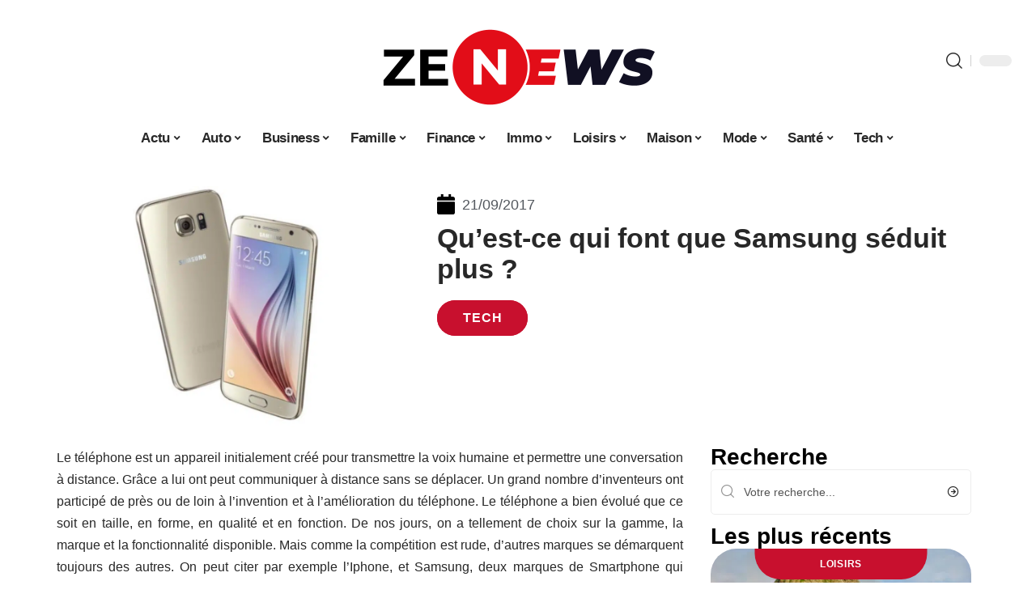

--- FILE ---
content_type: text/html; charset=UTF-8
request_url: https://ze-news.fr/quest-samsung-seduit-plus/
body_size: 53704
content:
<!DOCTYPE html>
<html lang="fr-FR">
<head><meta charset="UTF-8"><script>if(navigator.userAgent.match(/MSIE|Internet Explorer/i)||navigator.userAgent.match(/Trident\/7\..*?rv:11/i)){var href=document.location.href;if(!href.match(/[?&]nowprocket/)){if(href.indexOf("?")==-1){if(href.indexOf("#")==-1){document.location.href=href+"?nowprocket=1"}else{document.location.href=href.replace("#","?nowprocket=1#")}}else{if(href.indexOf("#")==-1){document.location.href=href+"&nowprocket=1"}else{document.location.href=href.replace("#","&nowprocket=1#")}}}}</script><script>(()=>{class RocketLazyLoadScripts{constructor(){this.v="2.0.4",this.userEvents=["keydown","keyup","mousedown","mouseup","mousemove","mouseover","mouseout","touchmove","touchstart","touchend","touchcancel","wheel","click","dblclick","input"],this.attributeEvents=["onblur","onclick","oncontextmenu","ondblclick","onfocus","onmousedown","onmouseenter","onmouseleave","onmousemove","onmouseout","onmouseover","onmouseup","onmousewheel","onscroll","onsubmit"]}async t(){this.i(),this.o(),/iP(ad|hone)/.test(navigator.userAgent)&&this.h(),this.u(),this.l(this),this.m(),this.k(this),this.p(this),this._(),await Promise.all([this.R(),this.L()]),this.lastBreath=Date.now(),this.S(this),this.P(),this.D(),this.O(),this.M(),await this.C(this.delayedScripts.normal),await this.C(this.delayedScripts.defer),await this.C(this.delayedScripts.async),await this.T(),await this.F(),await this.j(),await this.A(),window.dispatchEvent(new Event("rocket-allScriptsLoaded")),this.everythingLoaded=!0,this.lastTouchEnd&&await new Promise(t=>setTimeout(t,500-Date.now()+this.lastTouchEnd)),this.I(),this.H(),this.U(),this.W()}i(){this.CSPIssue=sessionStorage.getItem("rocketCSPIssue"),document.addEventListener("securitypolicyviolation",t=>{this.CSPIssue||"script-src-elem"!==t.violatedDirective||"data"!==t.blockedURI||(this.CSPIssue=!0,sessionStorage.setItem("rocketCSPIssue",!0))},{isRocket:!0})}o(){window.addEventListener("pageshow",t=>{this.persisted=t.persisted,this.realWindowLoadedFired=!0},{isRocket:!0}),window.addEventListener("pagehide",()=>{this.onFirstUserAction=null},{isRocket:!0})}h(){let t;function e(e){t=e}window.addEventListener("touchstart",e,{isRocket:!0}),window.addEventListener("touchend",function i(o){o.changedTouches[0]&&t.changedTouches[0]&&Math.abs(o.changedTouches[0].pageX-t.changedTouches[0].pageX)<10&&Math.abs(o.changedTouches[0].pageY-t.changedTouches[0].pageY)<10&&o.timeStamp-t.timeStamp<200&&(window.removeEventListener("touchstart",e,{isRocket:!0}),window.removeEventListener("touchend",i,{isRocket:!0}),"INPUT"===o.target.tagName&&"text"===o.target.type||(o.target.dispatchEvent(new TouchEvent("touchend",{target:o.target,bubbles:!0})),o.target.dispatchEvent(new MouseEvent("mouseover",{target:o.target,bubbles:!0})),o.target.dispatchEvent(new PointerEvent("click",{target:o.target,bubbles:!0,cancelable:!0,detail:1,clientX:o.changedTouches[0].clientX,clientY:o.changedTouches[0].clientY})),event.preventDefault()))},{isRocket:!0})}q(t){this.userActionTriggered||("mousemove"!==t.type||this.firstMousemoveIgnored?"keyup"===t.type||"mouseover"===t.type||"mouseout"===t.type||(this.userActionTriggered=!0,this.onFirstUserAction&&this.onFirstUserAction()):this.firstMousemoveIgnored=!0),"click"===t.type&&t.preventDefault(),t.stopPropagation(),t.stopImmediatePropagation(),"touchstart"===this.lastEvent&&"touchend"===t.type&&(this.lastTouchEnd=Date.now()),"click"===t.type&&(this.lastTouchEnd=0),this.lastEvent=t.type,t.composedPath&&t.composedPath()[0].getRootNode()instanceof ShadowRoot&&(t.rocketTarget=t.composedPath()[0]),this.savedUserEvents.push(t)}u(){this.savedUserEvents=[],this.userEventHandler=this.q.bind(this),this.userEvents.forEach(t=>window.addEventListener(t,this.userEventHandler,{passive:!1,isRocket:!0})),document.addEventListener("visibilitychange",this.userEventHandler,{isRocket:!0})}U(){this.userEvents.forEach(t=>window.removeEventListener(t,this.userEventHandler,{passive:!1,isRocket:!0})),document.removeEventListener("visibilitychange",this.userEventHandler,{isRocket:!0}),this.savedUserEvents.forEach(t=>{(t.rocketTarget||t.target).dispatchEvent(new window[t.constructor.name](t.type,t))})}m(){const t="return false",e=Array.from(this.attributeEvents,t=>"data-rocket-"+t),i="["+this.attributeEvents.join("],[")+"]",o="[data-rocket-"+this.attributeEvents.join("],[data-rocket-")+"]",s=(e,i,o)=>{o&&o!==t&&(e.setAttribute("data-rocket-"+i,o),e["rocket"+i]=new Function("event",o),e.setAttribute(i,t))};new MutationObserver(t=>{for(const n of t)"attributes"===n.type&&(n.attributeName.startsWith("data-rocket-")||this.everythingLoaded?n.attributeName.startsWith("data-rocket-")&&this.everythingLoaded&&this.N(n.target,n.attributeName.substring(12)):s(n.target,n.attributeName,n.target.getAttribute(n.attributeName))),"childList"===n.type&&n.addedNodes.forEach(t=>{if(t.nodeType===Node.ELEMENT_NODE)if(this.everythingLoaded)for(const i of[t,...t.querySelectorAll(o)])for(const t of i.getAttributeNames())e.includes(t)&&this.N(i,t.substring(12));else for(const e of[t,...t.querySelectorAll(i)])for(const t of e.getAttributeNames())this.attributeEvents.includes(t)&&s(e,t,e.getAttribute(t))})}).observe(document,{subtree:!0,childList:!0,attributeFilter:[...this.attributeEvents,...e]})}I(){this.attributeEvents.forEach(t=>{document.querySelectorAll("[data-rocket-"+t+"]").forEach(e=>{this.N(e,t)})})}N(t,e){const i=t.getAttribute("data-rocket-"+e);i&&(t.setAttribute(e,i),t.removeAttribute("data-rocket-"+e))}k(t){Object.defineProperty(HTMLElement.prototype,"onclick",{get(){return this.rocketonclick||null},set(e){this.rocketonclick=e,this.setAttribute(t.everythingLoaded?"onclick":"data-rocket-onclick","this.rocketonclick(event)")}})}S(t){function e(e,i){let o=e[i];e[i]=null,Object.defineProperty(e,i,{get:()=>o,set(s){t.everythingLoaded?o=s:e["rocket"+i]=o=s}})}e(document,"onreadystatechange"),e(window,"onload"),e(window,"onpageshow");try{Object.defineProperty(document,"readyState",{get:()=>t.rocketReadyState,set(e){t.rocketReadyState=e},configurable:!0}),document.readyState="loading"}catch(t){console.log("WPRocket DJE readyState conflict, bypassing")}}l(t){this.originalAddEventListener=EventTarget.prototype.addEventListener,this.originalRemoveEventListener=EventTarget.prototype.removeEventListener,this.savedEventListeners=[],EventTarget.prototype.addEventListener=function(e,i,o){o&&o.isRocket||!t.B(e,this)&&!t.userEvents.includes(e)||t.B(e,this)&&!t.userActionTriggered||e.startsWith("rocket-")||t.everythingLoaded?t.originalAddEventListener.call(this,e,i,o):(t.savedEventListeners.push({target:this,remove:!1,type:e,func:i,options:o}),"mouseenter"!==e&&"mouseleave"!==e||t.originalAddEventListener.call(this,e,t.savedUserEvents.push,o))},EventTarget.prototype.removeEventListener=function(e,i,o){o&&o.isRocket||!t.B(e,this)&&!t.userEvents.includes(e)||t.B(e,this)&&!t.userActionTriggered||e.startsWith("rocket-")||t.everythingLoaded?t.originalRemoveEventListener.call(this,e,i,o):t.savedEventListeners.push({target:this,remove:!0,type:e,func:i,options:o})}}J(t,e){this.savedEventListeners=this.savedEventListeners.filter(i=>{let o=i.type,s=i.target||window;return e!==o||t!==s||(this.B(o,s)&&(i.type="rocket-"+o),this.$(i),!1)})}H(){EventTarget.prototype.addEventListener=this.originalAddEventListener,EventTarget.prototype.removeEventListener=this.originalRemoveEventListener,this.savedEventListeners.forEach(t=>this.$(t))}$(t){t.remove?this.originalRemoveEventListener.call(t.target,t.type,t.func,t.options):this.originalAddEventListener.call(t.target,t.type,t.func,t.options)}p(t){let e;function i(e){return t.everythingLoaded?e:e.split(" ").map(t=>"load"===t||t.startsWith("load.")?"rocket-jquery-load":t).join(" ")}function o(o){function s(e){const s=o.fn[e];o.fn[e]=o.fn.init.prototype[e]=function(){return this[0]===window&&t.userActionTriggered&&("string"==typeof arguments[0]||arguments[0]instanceof String?arguments[0]=i(arguments[0]):"object"==typeof arguments[0]&&Object.keys(arguments[0]).forEach(t=>{const e=arguments[0][t];delete arguments[0][t],arguments[0][i(t)]=e})),s.apply(this,arguments),this}}if(o&&o.fn&&!t.allJQueries.includes(o)){const e={DOMContentLoaded:[],"rocket-DOMContentLoaded":[]};for(const t in e)document.addEventListener(t,()=>{e[t].forEach(t=>t())},{isRocket:!0});o.fn.ready=o.fn.init.prototype.ready=function(i){function s(){parseInt(o.fn.jquery)>2?setTimeout(()=>i.bind(document)(o)):i.bind(document)(o)}return"function"==typeof i&&(t.realDomReadyFired?!t.userActionTriggered||t.fauxDomReadyFired?s():e["rocket-DOMContentLoaded"].push(s):e.DOMContentLoaded.push(s)),o([])},s("on"),s("one"),s("off"),t.allJQueries.push(o)}e=o}t.allJQueries=[],o(window.jQuery),Object.defineProperty(window,"jQuery",{get:()=>e,set(t){o(t)}})}P(){const t=new Map;document.write=document.writeln=function(e){const i=document.currentScript,o=document.createRange(),s=i.parentElement;let n=t.get(i);void 0===n&&(n=i.nextSibling,t.set(i,n));const c=document.createDocumentFragment();o.setStart(c,0),c.appendChild(o.createContextualFragment(e)),s.insertBefore(c,n)}}async R(){return new Promise(t=>{this.userActionTriggered?t():this.onFirstUserAction=t})}async L(){return new Promise(t=>{document.addEventListener("DOMContentLoaded",()=>{this.realDomReadyFired=!0,t()},{isRocket:!0})})}async j(){return this.realWindowLoadedFired?Promise.resolve():new Promise(t=>{window.addEventListener("load",t,{isRocket:!0})})}M(){this.pendingScripts=[];this.scriptsMutationObserver=new MutationObserver(t=>{for(const e of t)e.addedNodes.forEach(t=>{"SCRIPT"!==t.tagName||t.noModule||t.isWPRocket||this.pendingScripts.push({script:t,promise:new Promise(e=>{const i=()=>{const i=this.pendingScripts.findIndex(e=>e.script===t);i>=0&&this.pendingScripts.splice(i,1),e()};t.addEventListener("load",i,{isRocket:!0}),t.addEventListener("error",i,{isRocket:!0}),setTimeout(i,1e3)})})})}),this.scriptsMutationObserver.observe(document,{childList:!0,subtree:!0})}async F(){await this.X(),this.pendingScripts.length?(await this.pendingScripts[0].promise,await this.F()):this.scriptsMutationObserver.disconnect()}D(){this.delayedScripts={normal:[],async:[],defer:[]},document.querySelectorAll("script[type$=rocketlazyloadscript]").forEach(t=>{t.hasAttribute("data-rocket-src")?t.hasAttribute("async")&&!1!==t.async?this.delayedScripts.async.push(t):t.hasAttribute("defer")&&!1!==t.defer||"module"===t.getAttribute("data-rocket-type")?this.delayedScripts.defer.push(t):this.delayedScripts.normal.push(t):this.delayedScripts.normal.push(t)})}async _(){await this.L();let t=[];document.querySelectorAll("script[type$=rocketlazyloadscript][data-rocket-src]").forEach(e=>{let i=e.getAttribute("data-rocket-src");if(i&&!i.startsWith("data:")){i.startsWith("//")&&(i=location.protocol+i);try{const o=new URL(i).origin;o!==location.origin&&t.push({src:o,crossOrigin:e.crossOrigin||"module"===e.getAttribute("data-rocket-type")})}catch(t){}}}),t=[...new Map(t.map(t=>[JSON.stringify(t),t])).values()],this.Y(t,"preconnect")}async G(t){if(await this.K(),!0!==t.noModule||!("noModule"in HTMLScriptElement.prototype))return new Promise(e=>{let i;function o(){(i||t).setAttribute("data-rocket-status","executed"),e()}try{if(navigator.userAgent.includes("Firefox/")||""===navigator.vendor||this.CSPIssue)i=document.createElement("script"),[...t.attributes].forEach(t=>{let e=t.nodeName;"type"!==e&&("data-rocket-type"===e&&(e="type"),"data-rocket-src"===e&&(e="src"),i.setAttribute(e,t.nodeValue))}),t.text&&(i.text=t.text),t.nonce&&(i.nonce=t.nonce),i.hasAttribute("src")?(i.addEventListener("load",o,{isRocket:!0}),i.addEventListener("error",()=>{i.setAttribute("data-rocket-status","failed-network"),e()},{isRocket:!0}),setTimeout(()=>{i.isConnected||e()},1)):(i.text=t.text,o()),i.isWPRocket=!0,t.parentNode.replaceChild(i,t);else{const i=t.getAttribute("data-rocket-type"),s=t.getAttribute("data-rocket-src");i?(t.type=i,t.removeAttribute("data-rocket-type")):t.removeAttribute("type"),t.addEventListener("load",o,{isRocket:!0}),t.addEventListener("error",i=>{this.CSPIssue&&i.target.src.startsWith("data:")?(console.log("WPRocket: CSP fallback activated"),t.removeAttribute("src"),this.G(t).then(e)):(t.setAttribute("data-rocket-status","failed-network"),e())},{isRocket:!0}),s?(t.fetchPriority="high",t.removeAttribute("data-rocket-src"),t.src=s):t.src="data:text/javascript;base64,"+window.btoa(unescape(encodeURIComponent(t.text)))}}catch(i){t.setAttribute("data-rocket-status","failed-transform"),e()}});t.setAttribute("data-rocket-status","skipped")}async C(t){const e=t.shift();return e?(e.isConnected&&await this.G(e),this.C(t)):Promise.resolve()}O(){this.Y([...this.delayedScripts.normal,...this.delayedScripts.defer,...this.delayedScripts.async],"preload")}Y(t,e){this.trash=this.trash||[];let i=!0;var o=document.createDocumentFragment();t.forEach(t=>{const s=t.getAttribute&&t.getAttribute("data-rocket-src")||t.src;if(s&&!s.startsWith("data:")){const n=document.createElement("link");n.href=s,n.rel=e,"preconnect"!==e&&(n.as="script",n.fetchPriority=i?"high":"low"),t.getAttribute&&"module"===t.getAttribute("data-rocket-type")&&(n.crossOrigin=!0),t.crossOrigin&&(n.crossOrigin=t.crossOrigin),t.integrity&&(n.integrity=t.integrity),t.nonce&&(n.nonce=t.nonce),o.appendChild(n),this.trash.push(n),i=!1}}),document.head.appendChild(o)}W(){this.trash.forEach(t=>t.remove())}async T(){try{document.readyState="interactive"}catch(t){}this.fauxDomReadyFired=!0;try{await this.K(),this.J(document,"readystatechange"),document.dispatchEvent(new Event("rocket-readystatechange")),await this.K(),document.rocketonreadystatechange&&document.rocketonreadystatechange(),await this.K(),this.J(document,"DOMContentLoaded"),document.dispatchEvent(new Event("rocket-DOMContentLoaded")),await this.K(),this.J(window,"DOMContentLoaded"),window.dispatchEvent(new Event("rocket-DOMContentLoaded"))}catch(t){console.error(t)}}async A(){try{document.readyState="complete"}catch(t){}try{await this.K(),this.J(document,"readystatechange"),document.dispatchEvent(new Event("rocket-readystatechange")),await this.K(),document.rocketonreadystatechange&&document.rocketonreadystatechange(),await this.K(),this.J(window,"load"),window.dispatchEvent(new Event("rocket-load")),await this.K(),window.rocketonload&&window.rocketonload(),await this.K(),this.allJQueries.forEach(t=>t(window).trigger("rocket-jquery-load")),await this.K(),this.J(window,"pageshow");const t=new Event("rocket-pageshow");t.persisted=this.persisted,window.dispatchEvent(t),await this.K(),window.rocketonpageshow&&window.rocketonpageshow({persisted:this.persisted})}catch(t){console.error(t)}}async K(){Date.now()-this.lastBreath>45&&(await this.X(),this.lastBreath=Date.now())}async X(){return document.hidden?new Promise(t=>setTimeout(t)):new Promise(t=>requestAnimationFrame(t))}B(t,e){return e===document&&"readystatechange"===t||(e===document&&"DOMContentLoaded"===t||(e===window&&"DOMContentLoaded"===t||(e===window&&"load"===t||e===window&&"pageshow"===t)))}static run(){(new RocketLazyLoadScripts).t()}}RocketLazyLoadScripts.run()})();</script>
    
    <meta http-equiv="X-UA-Compatible" content="IE=edge">
    <meta name="viewport" content="width=device-width, initial-scale=1">
    <link rel="profile" href="https://gmpg.org/xfn/11">
	<meta name='robots' content='index, follow, max-image-preview:large, max-snippet:-1, max-video-preview:-1' />
            <link rel="apple-touch-icon" href="https://ze-news.fr/wp-content/uploads/ze-news.fr-512x512_2-1.png"/>
		            <meta name="msapplication-TileColor" content="#ffffff">
            <meta name="msapplication-TileImage" content="https://ze-news.fr/wp-content/uploads/ze-news.fr-512x512_2-1.png"/>
		<meta http-equiv="Content-Security-Policy" content="upgrade-insecure-requests">

	<!-- This site is optimized with the Yoast SEO plugin v26.8 - https://yoast.com/product/yoast-seo-wordpress/ -->
	<title>Qu’est-ce qui font que Samsung séduit plus ? - Ze News</title>
<link data-rocket-prefetch href="https://www.googletagmanager.com" rel="dns-prefetch">
<style id="wpr-usedcss">img:is([sizes=auto i],[sizes^="auto," i]){contain-intrinsic-size:3000px 1500px}.block-wrap>.block-inner>.p-grid,.block-wrap>.block-inner>.p-wrap,.entry-content,.footer-wrap,.mega-dropdown,.ruby-table-contents,.swiper-container,.swiper-wrapper .p-wrap,.widget{contain:style layout}body,html{font-family:-apple-system,BlinkMacSystemFont,"Segoe UI",Roboto,Helvetica,Arial,sans-serif,"Apple Color Emoji","Segoe UI Emoji","Segoe UI Symbol"!important}a,address,article,code,div,dl,dt,em,fieldset,figcaption,footer,form,h1,h2,h3,header,label,legend,li,main,nav,p,section,span,strong,time,tr,ul{font-family:inherit}img.emoji{display:inline!important;border:none!important;box-shadow:none!important;height:1em!important;width:1em!important;margin:0 .07em!important;vertical-align:-.1em!important;background:0 0!important;padding:0!important}:root{--direction-multiplier:1}body.rtl{--direction-multiplier:-1}.elementor-screen-only{height:1px;margin:-1px;overflow:hidden;padding:0;position:absolute;top:-10000em;width:1px;clip:rect(0,0,0,0);border:0}.elementor *,.elementor :after,.elementor :before{box-sizing:border-box}.elementor a{box-shadow:none;text-decoration:none}.elementor img{border:none;border-radius:0;box-shadow:none;height:auto;max-width:100%}.elementor .elementor-widget:not(.elementor-widget-text-editor):not(.elementor-widget-theme-post-content) figure{margin:0}.elementor iframe,.elementor object,.elementor video{border:none;line-height:1;margin:0;max-width:100%;width:100%}.elementor-element{--flex-direction:initial;--flex-wrap:initial;--justify-content:initial;--align-items:initial;--align-content:initial;--gap:initial;--flex-basis:initial;--flex-grow:initial;--flex-shrink:initial;--order:initial;--align-self:initial;align-self:var(--align-self);flex-basis:var(--flex-basis);flex-grow:var(--flex-grow);flex-shrink:var(--flex-shrink);order:var(--order)}.elementor-element:where(.e-con-full,.elementor-widget){align-content:var(--align-content);align-items:var(--align-items);flex-direction:var(--flex-direction);flex-wrap:var(--flex-wrap);gap:var(--row-gap) var(--column-gap);justify-content:var(--justify-content)}.elementor-invisible{visibility:hidden}:root{--page-title-display:block}.elementor-widget-wrap{align-content:flex-start;flex-wrap:wrap;position:relative;width:100%}.elementor:not(.elementor-bc-flex-widget) .elementor-widget-wrap{display:flex}.elementor-widget-wrap>.elementor-element{width:100%}.elementor-widget-wrap.e-swiper-container{width:calc(100% - (var(--e-column-margin-left,0px) + var(--e-column-margin-right,0px)))}.elementor-widget{position:relative}.elementor-widget:not(:last-child){margin-block-end:var(--kit-widget-spacing,20px)}@media (min-width:1025px){#elementor-device-mode:after{content:"desktop"}}@media (min-width:-1){#elementor-device-mode:after{content:"widescreen"}.elementor-widget:not(.elementor-widescreen-align-end) .elementor-icon-list-item:after{inset-inline-start:0}.elementor-widget:not(.elementor-widescreen-align-start) .elementor-icon-list-item:after{inset-inline-end:0}}@media (max-width:-1){#elementor-device-mode:after{content:"laptop";content:"tablet_extra"}}@media (max-width:1024px){#elementor-device-mode:after{content:"tablet"}}@media (max-width:-1){#elementor-device-mode:after{content:"mobile_extra"}.elementor-widget:not(.elementor-laptop-align-end) .elementor-icon-list-item:after{inset-inline-start:0}.elementor-widget:not(.elementor-laptop-align-start) .elementor-icon-list-item:after{inset-inline-end:0}.elementor-widget:not(.elementor-tablet_extra-align-end) .elementor-icon-list-item:after{inset-inline-start:0}.elementor-widget:not(.elementor-tablet_extra-align-start) .elementor-icon-list-item:after{inset-inline-end:0}}@media (prefers-reduced-motion:no-preference){html{scroll-behavior:smooth}}.e-con{--border-radius:0;--border-top-width:0px;--border-right-width:0px;--border-bottom-width:0px;--border-left-width:0px;--border-style:initial;--border-color:initial;--container-widget-width:100%;--container-widget-height:initial;--container-widget-flex-grow:0;--container-widget-align-self:initial;--content-width:min(100%,var(--container-max-width,1140px));--width:100%;--min-height:initial;--height:auto;--text-align:initial;--margin-top:0px;--margin-right:0px;--margin-bottom:0px;--margin-left:0px;--padding-top:var(--container-default-padding-top,10px);--padding-right:var(--container-default-padding-right,10px);--padding-bottom:var(--container-default-padding-bottom,10px);--padding-left:var(--container-default-padding-left,10px);--position:relative;--z-index:revert;--overflow:visible;--gap:var(--widgets-spacing,20px);--row-gap:var(--widgets-spacing-row,20px);--column-gap:var(--widgets-spacing-column,20px);--overlay-mix-blend-mode:initial;--overlay-opacity:1;--overlay-transition:0.3s;--e-con-grid-template-columns:repeat(3,1fr);--e-con-grid-template-rows:repeat(2,1fr);border-radius:var(--border-radius);height:var(--height);min-height:var(--min-height);min-width:0;overflow:var(--overflow);position:var(--position);width:var(--width);z-index:var(--z-index);--flex-wrap-mobile:wrap}.e-con:where(:not(.e-div-block-base)){transition:background var(--background-transition,.3s),border var(--border-transition,.3s),box-shadow var(--border-transition,.3s),transform var(--e-con-transform-transition-duration,.4s)}.e-con{--margin-block-start:var(--margin-top);--margin-block-end:var(--margin-bottom);--margin-inline-start:var(--margin-left);--margin-inline-end:var(--margin-right);--padding-inline-start:var(--padding-left);--padding-inline-end:var(--padding-right);--padding-block-start:var(--padding-top);--padding-block-end:var(--padding-bottom);--border-block-start-width:var(--border-top-width);--border-block-end-width:var(--border-bottom-width);--border-inline-start-width:var(--border-left-width);--border-inline-end-width:var(--border-right-width)}body.rtl .e-con{--padding-inline-start:var(--padding-right);--padding-inline-end:var(--padding-left);--margin-inline-start:var(--margin-right);--margin-inline-end:var(--margin-left);--border-inline-start-width:var(--border-right-width);--border-inline-end-width:var(--border-left-width)}.e-con{margin-block-end:var(--margin-block-end);margin-block-start:var(--margin-block-start);margin-inline-end:var(--margin-inline-end);margin-inline-start:var(--margin-inline-start);padding-inline-end:var(--padding-inline-end);padding-inline-start:var(--padding-inline-start)}.e-con.e-flex{--flex-direction:column;--flex-basis:auto;--flex-grow:0;--flex-shrink:1;flex:var(--flex-grow) var(--flex-shrink) var(--flex-basis)}.e-con-full,.e-con>.e-con-inner{padding-block-end:var(--padding-block-end);padding-block-start:var(--padding-block-start);text-align:var(--text-align)}.e-con-full.e-flex,.e-con.e-flex>.e-con-inner{flex-direction:var(--flex-direction)}.e-con,.e-con>.e-con-inner{display:var(--display)}.e-con-boxed.e-flex{align-content:normal;align-items:normal;flex-direction:column;flex-wrap:nowrap;justify-content:normal}.e-con-boxed{gap:initial;text-align:initial}.e-con.e-flex>.e-con-inner{align-content:var(--align-content);align-items:var(--align-items);align-self:auto;flex-basis:auto;flex-grow:1;flex-shrink:1;flex-wrap:var(--flex-wrap);justify-content:var(--justify-content)}.e-con>.e-con-inner{gap:var(--row-gap) var(--column-gap);height:100%;margin:0 auto;max-width:var(--content-width);padding-inline-end:0;padding-inline-start:0;width:100%}:is(.elementor-section-wrap,[data-elementor-id])>.e-con{--margin-left:auto;--margin-right:auto;max-width:min(100%,var(--width))}.e-con .elementor-widget.elementor-widget{margin-block-end:0}.e-con:before,.e-con>.elementor-motion-effects-container>.elementor-motion-effects-layer:before{border-block-end-width:var(--border-block-end-width);border-block-start-width:var(--border-block-start-width);border-color:var(--border-color);border-inline-end-width:var(--border-inline-end-width);border-inline-start-width:var(--border-inline-start-width);border-radius:var(--border-radius);border-style:var(--border-style);content:var(--background-overlay);display:block;height:max(100% + var(--border-top-width) + var(--border-bottom-width),100%);left:calc(0px - var(--border-left-width));mix-blend-mode:var(--overlay-mix-blend-mode);opacity:var(--overlay-opacity);position:absolute;top:calc(0px - var(--border-top-width));transition:var(--overlay-transition,.3s);width:max(100% + var(--border-left-width) + var(--border-right-width),100%)}.e-con:before{transition:background var(--overlay-transition,.3s),border-radius var(--border-transition,.3s),opacity var(--overlay-transition,.3s)}.e-con .elementor-widget{min-width:0}.e-con .elementor-widget.e-widget-swiper{width:100%}.e-con>.e-con-inner>.elementor-widget>.elementor-widget-container,.e-con>.elementor-widget>.elementor-widget-container{height:100%}.e-con.e-con>.e-con-inner>.elementor-widget,.elementor.elementor .e-con>.elementor-widget{max-width:100%}.e-con .elementor-widget:not(:last-child){--kit-widget-spacing:0px}@media (max-width:767px){#elementor-device-mode:after{content:"mobile"}.e-con.e-flex{--width:100%;--flex-wrap:var(--flex-wrap-mobile)}}.elementor-element:where(:not(.e-con)):where(:not(.e-div-block-base)) .elementor-widget-container,.elementor-element:where(:not(.e-con)):where(:not(.e-div-block-base)):not(:has(.elementor-widget-container)){transition:background .3s,border .3s,border-radius .3s,box-shadow .3s,transform var(--e-transform-transition-duration,.4s)}.elementor-heading-title{line-height:1;margin:0;padding:0}.animated{animation-duration:1.25s}.animated.infinite{animation-iteration-count:infinite}.animated.reverse{animation-direction:reverse;animation-fill-mode:forwards}@media (prefers-reduced-motion:reduce){.animated{animation:none!important}html *{transition-delay:0s!important;transition-duration:0s!important}}.elementor-kit-8725{--e-global-color-primary:#6EC1E4;--e-global-color-secondary:#54595F;--e-global-color-text:#7A7A7A;--e-global-color-accent:#61CE70;--e-global-typography-primary-font-family:"Roboto";--e-global-typography-primary-font-weight:600;--e-global-typography-secondary-font-family:"Roboto Slab";--e-global-typography-secondary-font-weight:400;--e-global-typography-text-font-family:"Roboto";--e-global-typography-text-font-weight:400;--e-global-typography-accent-font-family:"Roboto";--e-global-typography-accent-font-weight:500}.e-con{--container-max-width:1140px}.elementor-widget:not(:last-child){--kit-widget-spacing:20px}.elementor-element{--widgets-spacing:20px 20px;--widgets-spacing-row:20px;--widgets-spacing-column:20px}h1.entry-title{display:var(--page-title-display)}@media(max-width:1024px){.e-con{--container-max-width:1024px}}.elementor-8727 .elementor-element.elementor-element-3e8b4c8d{--display:flex;--flex-direction:row;--container-widget-width:initial;--container-widget-height:100%;--container-widget-flex-grow:1;--container-widget-align-self:stretch;--flex-wrap-mobile:wrap;--margin-top:40px;--margin-bottom:0px;--margin-left:0px;--margin-right:0px;--padding-top:0px;--padding-bottom:0px;--padding-left:0px;--padding-right:0px}.elementor-8727 .elementor-element.elementor-element-4e54f547{--display:flex;--flex-direction:column;--container-widget-width:100%;--container-widget-height:initial;--container-widget-flex-grow:0;--container-widget-align-self:initial;--flex-wrap-mobile:wrap;--gap:8px 8px;--row-gap:8px;--column-gap:8px;--margin-top:0px;--margin-bottom:0px;--margin-left:0px;--margin-right:0px;--padding-top:0px;--padding-bottom:0px;--padding-left:0px;--padding-right:0px}.elementor-8727 .elementor-element.elementor-element-7c0364c img{border-radius:24px 24px 24px 24px}.elementor-8727 .elementor-element.elementor-element-35bbb25a{--display:flex;--flex-direction:column;--container-widget-width:100%;--container-widget-height:initial;--container-widget-flex-grow:0;--container-widget-align-self:initial;--flex-wrap-mobile:wrap;--justify-content:center;--gap:8px 8px;--row-gap:8px;--column-gap:8px;--margin-top:0px;--margin-bottom:0px;--margin-left:0px;--margin-right:0px;--padding-top:0px;--padding-bottom:0px;--padding-left:0px;--padding-right:0px}.elementor-widget-post-info .elementor-icon-list-item:not(:last-child):after{border-color:var(--e-global-color-text)}.elementor-widget-post-info .elementor-icon-list-icon i{color:var(--e-global-color-primary)}.elementor-widget-post-info .elementor-icon-list-icon svg{fill:var(--e-global-color-primary)}.elementor-widget-post-info .elementor-icon-list-text,.elementor-widget-post-info .elementor-icon-list-text a{color:var(--e-global-color-secondary)}.elementor-widget-post-info .elementor-icon-list-item{font-family:var( --e-global-typography-text-font-family ),Sans-serif;font-weight:var(--e-global-typography-text-font-weight)}.elementor-8727 .elementor-element.elementor-element-354fe5f .elementor-icon-list-icon{width:14px}.elementor-8727 .elementor-element.elementor-element-354fe5f .elementor-icon-list-icon i{font-size:14px}.elementor-8727 .elementor-element.elementor-element-354fe5f .elementor-icon-list-icon svg{--e-icon-list-icon-size:14px}.elementor-8727 .elementor-element.elementor-element-400dba2 .p-categories{justify-content:flex-start}.elementor-8727 .elementor-element.elementor-element-34ce1eca{--display:flex;--flex-direction:row;--container-widget-width:initial;--container-widget-height:100%;--container-widget-flex-grow:1;--container-widget-align-self:stretch;--flex-wrap-mobile:wrap;--margin-top:0px;--margin-bottom:40px;--margin-left:0px;--margin-right:0px;--padding-top:0px;--padding-bottom:0px;--padding-left:0px;--padding-right:0px}.elementor-8727 .elementor-element.elementor-element-176345a8{--display:flex;--margin-top:24px;--margin-bottom:0px;--margin-left:0px;--margin-right:0px;--padding-top:0px;--padding-bottom:0px;--padding-left:0px;--padding-right:24px}.elementor-8727 .elementor-element.elementor-element-34ecc625>.elementor-widget-container{margin:0;padding:0}.elementor-8727 .elementor-element.elementor-element-6d482310{--pagi-size:40px}.elementor-8727 .elementor-element.elementor-element-44e18710{--display:flex;--margin-top:0px;--margin-bottom:0px;--margin-left:0px;--margin-right:0px;--padding-top:0px;--padding-bottom:0px;--padding-left:0px;--padding-right:0px}.elementor-8727 .elementor-element.elementor-element-41df071b{margin:0 0 calc(var(--kit-widget-spacing,0px) + 0px) 0;padding:0}@media(max-width:767px){.e-con{--container-max-width:767px}.elementor-8727 .elementor-element.elementor-element-176345a8{--padding-top:0px;--padding-bottom:0px;--padding-left:0px;--padding-right:0px}}@media(min-width:768px){.elementor-8727 .elementor-element.elementor-element-4e54f547{--width:40%}.elementor-8727 .elementor-element.elementor-element-35bbb25a{--width:60%}.elementor-8727 .elementor-element.elementor-element-176345a8{--width:70%}.elementor-8727 .elementor-element.elementor-element-44e18710{--width:30%}}:root{--effect:all .25s cubic-bezier(0.32, 0.74, 0.57, 1);--timing:cubic-bezier(0.32, 0.74, 0.57, 1);--shadow-12:#0000001f;--shadow-2:#00000005;--round-3:3px;--height-34:34px;--height-40:40px;--padding-40:0 40px;--round-5:5px;--round-7:7px;--shadow-7:#00000012;--dark-accent:#191c20;--dark-accent-0:#191c2000;--dark-accent-90:#191c20f2;--meta-b-family:inherit;--meta-b-fcolor:#282828;--meta-b-fspace:normal;--meta-b-fstyle:normal;--meta-b-fweight:600;--meta-b-transform:none;--nav-bg:#fff;--subnav-bg:#fff;--indicator-bg-from:#ff0084;--nav-bg-from:#fff;--subnav-bg-from:#fff;--indicator-bg-to:#2c2cf8;--nav-bg-to:#fff;--subnav-bg-to:#fff;--bottom-border-color:var(--flex-gray-20);--column-border-color:var(--flex-gray-20);--audio-color:#ffa052;--excerpt-color:#666;--g-color:#ff184e;--gallery-color:#729dff;--heading-color:var(--body-fcolor);--nav-color:#282828;--privacy-color:#fff;--review-color:#ffc300;--subnav-color:#282828;--video-color:#ffc300;--nav-color-10:#28282820;--subnav-color-10:#28282820;--g-color-90:#ff184ee6;--absolute-dark:#242424;--body-family:'Oxygen',sans-serif;--btn-family:'Encode Sans Condensed',sans-serif;--cat-family:'Oxygen',sans-serif;--dwidgets-family:'Oxygen',sans-serif;--h1-family:'Encode Sans Condensed',sans-serif;--h2-family:'Encode Sans Condensed',sans-serif;--h3-family:'Encode Sans Condensed',sans-serif;--h4-family:'Encode Sans Condensed',sans-serif;--h5-family:'Encode Sans Condensed',sans-serif;--h6-family:'Encode Sans Condensed',sans-serif;--input-family:'Encode Sans Condensed',sans-serif;--menu-family:'Encode Sans Condensed',sans-serif;--meta-family:'Encode Sans Condensed',sans-serif;--submenu-family:'Encode Sans Condensed',sans-serif;--tagline-family:'Encode Sans Condensed',sans-serif;--body-fcolor:#282828;--btn-fcolor:inherit;--h1-fcolor:inherit;--h2-fcolor:inherit;--h3-fcolor:inherit;--h4-fcolor:inherit;--h5-fcolor:inherit;--h6-fcolor:inherit;--input-fcolor:inherit;--meta-fcolor:#666;--tagline-fcolor:inherit;--body-fsize:16px;--btn-fsize:12px;--cat-fsize:10px;--dwidgets-fsize:13px;--excerpt-fsize:14px;--h1-fsize:40px;--h2-fsize:28px;--h3-fsize:22px;--h4-fsize:16px;--h5-fsize:14px;--h6-fsize:13px;--headline-fsize:45px;--input-fsize:14px;--menu-fsize:17px;--meta-fsize:13px;--submenu-fsize:13px;--tagline-fsize:28px;--body-fspace:normal;--btn-fspace:normal;--cat-fspace:.07em;--dwidgets-fspace:0;--h1-fspace:normal;--h2-fspace:normal;--h3-fspace:normal;--h4-fspace:normal;--h5-fspace:normal;--h6-fspace:normal;--input-fspace:normal;--menu-fspace:-.02em;--meta-fspace:normal;--submenu-fspace:-.02em;--tagline-fspace:normal;--body-fstyle:normal;--btn-fstyle:normal;--cat-fstyle:normal;--dwidgets-fstyle:normal;--h1-fstyle:normal;--h2-fstyle:normal;--h3-fstyle:normal;--h4-fstyle:normal;--h5-fstyle:normal;--h6-fstyle:normal;--input-fstyle:normal;--menu-fstyle:normal;--meta-fstyle:normal;--submenu-fstyle:normal;--tagline-fstyle:normal;--body-fweight:400;--btn-fweight:700;--cat-fweight:700;--dwidgets-fweight:600;--h1-fweight:700;--h2-fweight:700;--h3-fweight:700;--h4-fweight:700;--h5-fweight:700;--h6-fweight:600;--input-fweight:400;--menu-fweight:600;--meta-fweight:400;--submenu-fweight:500;--tagline-fweight:400;--flex-gray-15:#88888826;--flex-gray-20:#88888833;--flex-gray-40:#88888866;--flex-gray-7:#88888812;--indicator-height:4px;--nav-height:60px;--absolute-light:#ddd;--solid-light:#fafafa;--em-mini:.8em;--rem-mini:.8rem;--transparent-nav-color:#fff;--swiper-navigation-size:44px;--tagline-s-fsize:22px;--em-small:.92em;--rem-small:.92rem;--bottom-spacing:35px;--box-spacing:5%;--el-spacing:12px;--heading-sub-color:var(--g-color);--body-transform:none;--btn-transform:none;--cat-transform:uppercase;--dwidgets-transform:none;--h1-transform:none;--h2-transform:none;--h3-transform:none;--h4-transform:none;--h5-transform:none;--h6-transform:none;--input-transform:none;--menu-transform:none;--meta-transform:none;--submenu-transform:none;--tagline-transform:none;--absolute-white:#fff;--solid-white:#fff;--absolute-white-0:#ffffff00;--absolute-white-90:#fffffff2;--max-width-wo-sb:100%}.light-scheme,[data-theme=dark]{--shadow-12:#00000066;--shadow-2:#00000033;--shadow-7:#0000004d;--dark-accent:#0e0f12;--dark-accent-0:#0e0f1200;--dark-accent-90:#0e0f12f2;--meta-b-fcolor:#fff;--nav-bg:#131518;--subnav-bg:#191c20;--nav-bg-from:#131518;--subnav-bg-from:#191c20;--nav-bg-to:#131518;--subnav-bg-to:#191c20;--bcrumb-color:#fff;--excerpt-color:#ddd;--heading-color:var(--body-fcolor);--nav-color:#fff;--subnav-color:#fff;--nav-color-10:#ffffff15;--subnav-color-10:#ffffff15;--body-fcolor:#fff;--h1-fcolor:#fff;--h2-fcolor:#fff;--h3-fcolor:#fff;--h4-fcolor:#fff;--h5-fcolor:#fff;--h6-fcolor:#fff;--headline-fcolor:#fff;--input-fcolor:#fff;--meta-fcolor:#bbb;--tagline-fcolor:#fff;--flex-gray-15:#88888840;--flex-gray-20:#8888884d;--flex-gray-7:#88888818;--solid-light:#333;--heading-sub-color:var(--g-color);--solid-white:#191c20}body .light-scheme [data-mode=default],body:not([data-theme=dark]) [data-mode=dark],body[data-theme=dark] [data-mode=default]{display:none!important}body .light-scheme [data-mode=dark]{display:inherit!important}.light-scheme input::placeholder,[data-theme=dark] input::placeholder{color:var(--absolute-light)}a,address,body,caption,code,div,dl,dt,em,fieldset,font,form,h1,h2,h3,html,iframe,label,legend,li,object,p,s,span,strong,table,tbody,tr,tt,ul{font-family:inherit;font-size:100%;font-weight:inherit;font-style:inherit;line-height:inherit;margin:0;padding:0;vertical-align:baseline;border:0;outline:0}html{font-size:var(--body-fsize);overflow-x:hidden;-ms-text-size-adjust:100%;-webkit-text-size-adjust:100%;text-size-adjust:100%}body{font-family:var(--body-family);font-size:var(--body-fsize);font-weight:var(--body-fweight);font-style:var(--body-fstyle);line-height:1.7;display:block;margin:0;letter-spacing:var(--body-fspace);text-transform:var(--body-transform);color:var(--body-fcolor);background-color:var(--solid-white)}body.rtl{direction:rtl}*{-moz-box-sizing:border-box;-webkit-box-sizing:border-box;box-sizing:border-box}:after,:before{-moz-box-sizing:border-box;-webkit-box-sizing:border-box;box-sizing:border-box}.site{position:relative;display:block}.site *{-webkit-font-smoothing:antialiased;-moz-osx-font-smoothing:grayscale;text-rendering:optimizeLegibility}.site-outer{position:relative;display:block;max-width:100%;background-color:var(--solid-white)}.top-spacing .site-outer{-webkit-transition:margin .5s var(--timing);transition:margin .5s var(--timing)}.site-wrap{position:relative;display:block;margin:0;padding:0}.site-wrap{z-index:1;min-height:45vh}button,input{overflow:visible}canvas,progress,video{display:inline-block}progress{vertical-align:baseline}[type=checkbox],[type=radio],legend{box-sizing:border-box;padding:0}figure{display:block;margin:0}em{font-weight:400;font-style:italic}dt{font-weight:700}address{font-style:italic}code{font-family:monospace,monospace;font-size:.9em}a{text-decoration:none;color:inherit;background-color:transparent}strong{font-weight:700}code{font-family:Courier,monospace;padding:5px;background-color:var(--flex-gray-7)}img{max-width:100%;height:auto;vertical-align:middle;border-style:none;-webkit-object-fit:cover;object-fit:cover}svg:not(:root){overflow:hidden}button,input,optgroup,select,textarea{text-transform:none;color:inherit;outline:0!important}select{line-height:22px;position:relative;max-width:100%;padding:10px;border-color:var(--flex-gray-15);border-radius:var(--round-5);outline:0!important;background:url('data:image/svg+xml;utf8,<svg xmlns="http://www.w3.org/2000/svg" viewBox="0 0 24 24"><path d="M12 15a1 1 0 0 1-.707-.293l-3-3a1 1 0 0 1 1.414-1.414L12 12.586l2.293-2.293a1 1 0 0 1 1.414 1.414l-3 3A1 1 0 0 1 12 15z"/></svg>') right 5px top 50% no-repeat;background-size:22px;-moz-appearance:none;-webkit-appearance:none;appearance:none}select option{background-color:var(--solid-white)}[type=reset],[type=submit],button,html [type=button]{-webkit-appearance:button}[type=button]::-moz-focus-inner,[type=reset]::-moz-focus-inner,[type=submit]::-moz-focus-inner,button::-moz-focus-inner{padding:0;border-style:none}[type=button]:-moz-focusring,[type=reset]:-moz-focusring,[type=submit]:-moz-focusring,button:-moz-focusring{outline:ButtonText dotted 1px}fieldset{padding:0}legend{font-weight:700;display:table;max-width:100%;white-space:normal;color:inherit}textarea{overflow:auto}[type=number]::-webkit-inner-spin-button,[type=number]::-webkit-outer-spin-button{height:auto}[type=search]::-webkit-search-cancel-button,[type=search]::-webkit-search-decoration{-webkit-appearance:none}::-webkit-file-upload-button{font:inherit;-webkit-appearance:button}[hidden],template{display:none}.clearfix:after,.clearfix:before{display:table;clear:both;content:' '}.hidden{display:none}input:disabled,select:disabled,textarea:disabled{opacity:.5;background-color:#ffcb3330}h1{font-family:var(--h1-family);font-size:var(--h1-fsize);font-weight:var(--h1-fweight);font-style:var(--h1-fstyle);line-height:var(--h1-fheight, 1.2);letter-spacing:var(--h1-fspace);text-transform:var(--h1-transform)}h1{color:var(--h1-fcolor)}h2{font-family:var(--h2-family);font-size:var(--h2-fsize);font-weight:var(--h2-fweight);font-style:var(--h2-fstyle);line-height:var(--h2-fheight, 1.25);letter-spacing:var(--h2-fspace);text-transform:var(--h2-transform)}h2{color:var(--h2-fcolor)}.h3,h3{font-family:var(--h3-family);font-size:var(--h3-fsize);font-weight:var(--h3-fweight);font-style:var(--h3-fstyle);line-height:var(--h3-fheight, 1.3);letter-spacing:var(--h3-fspace);text-transform:var(--h3-transform)}h3{color:var(--h3-fcolor)}.h4{font-family:var(--h4-family);font-size:var(--h4-fsize);font-weight:var(--h4-fweight);font-style:var(--h4-fstyle);line-height:var(--h4-fheight, 1.45);letter-spacing:var(--h4-fspace);text-transform:var(--h4-transform)}.h5{font-family:var(--h5-family);font-size:var(--h5-fsize);font-weight:var(--h5-fweight);font-style:var(--h5-fstyle);line-height:var(--h5-fheight, 1.5);letter-spacing:var(--h5-fspace);text-transform:var(--h5-transform)}.p-categories{font-family:var(--cat-family);font-size:var(--cat-fsize);font-weight:var(--cat-fweight);font-style:var(--cat-fstyle);letter-spacing:var(--cat-fspace);text-transform:var(--cat-transform)}.is-meta,.user-form label{font-family:var(--meta-family);font-size:var(--meta-fsize);font-weight:var(--meta-fweight);font-style:var(--meta-fstyle);letter-spacing:var(--meta-fspace);text-transform:var(--meta-transform)}.tipsy-inner{font-family:var(--meta-family);font-weight:var(--meta-fweight);font-style:var(--meta-fstyle);letter-spacing:var(--meta-fspace);text-transform:var(--meta-transform);color:var(--meta-fcolor)}figcaption{font-family:var(--meta-family);font-size:var(--meta-fsize);font-weight:var(--meta-fweight);font-style:var(--meta-fstyle);letter-spacing:var(--meta-fspace);text-transform:var(--meta-transform)}.is-meta{color:var(--meta-fcolor)}input[type=email],input[type=number],input[type=password],input[type=search],input[type=text],input[type=url],textarea{font-family:var(--input-family);font-size:var(--input-fsize);font-weight:var(--input-fweight);font-style:var(--input-fstyle);line-height:1.5;letter-spacing:var(--input-fspace);text-transform:var(--input-transform);color:var(--input-fcolor)}textarea{font-size:var(--input-fsize)!important}.button,a.comment-reply-link,a.show-post-comment,button,input[type=submit]{font-family:var(--btn-family);font-size:var(--btn-fsize);font-weight:var(--btn-fweight);font-style:var(--btn-fstyle);letter-spacing:var(--btn-fspace);text-transform:var(--btn-transform)}.main-menu>li>a{font-family:var(--menu-family);font-size:var(--menu-fsize);font-weight:var(--menu-fweight);font-style:var(--menu-fstyle);line-height:1.5;letter-spacing:var(--menu-fspace);text-transform:var(--menu-transform)}.mobile-menu>li>a{font-family:'Encode Sans Condensed',sans-serif;font-size:1.1rem;font-weight:400;font-style:normal;line-height:1.5;letter-spacing:-.02em;text-transform:none}.mobile-qview a{font-family:'Encode Sans Condensed',sans-serif;font-size:16px;font-weight:600;font-style:normal;letter-spacing:-.02em;text-transform:none}.s-title{font-family:var(--headline-family,var(--h1-family));font-size:var(--headline-fsize, var(--h1-fsize));font-weight:var(--headline-fweight,var(--h1-fweight));font-style:var(--headline-fstyle,var(--h1-fstyle));letter-spacing:var(--headline-fspace, var(--h1-fspace));text-transform:var(--headline-transform,var(--h1-transform));color:var(--headline-fcolor,var(--h1-fcolor))}.s-title:not(.fw-headline){font-size:var(--headline-s-fsize, var(--h1-fsize))}.heading-title>*{font-family:var(--heading-family,inherit);font-size:var(--heading-fsize, inherit);font-weight:var(--heading-fweight,inherit);font-style:var(--heading-fstyle,inherit);letter-spacing:var(--heading-fspace, inherit);text-transform:var(--heading-transform,inherit)}.description-text{font-size:var(--excerpt-fsize)}.p-wrap .entry-summary{font-family:var(--excerpt-family,inherit);font-size:var(--excerpt-fsize);font-weight:var(--excerpt-fweight,inherit);font-style:var(--excerpt-fstyle,inherit);letter-spacing:var(--excerpt-fspace, inherit);text-transform:var(--excerpt-transform,inherit);color:var(--excerpt-color);column-count:var(--excerpt-columns,1);column-gap:var(--excerpt-gap,1.5em)}input[type=email],input[type=number],input[type=password],input[type=search],input[type=text],input[type=url]{line-height:22px;max-width:100%;padding:10px 20px;-webkit-transition:var(--effect);transition:var(--effect);white-space:nowrap;border:none;border-radius:var(--round-3);outline:0!important;background-color:var(--flex-gray-7);-webkit-box-shadow:none!important;box-shadow:none!important}button{cursor:pointer;border:none;border-radius:var(--round-3);outline:0!important;-webkit-box-shadow:none;box-shadow:none}.button,.entry-content button,input[type=submit]:not(.search-submit){line-height:var(--height-40);padding:var(--padding-40);cursor:pointer;-webkit-transition:var(--effect);transition:var(--effect);white-space:nowrap;color:var(--absolute-white);border:none;border-radius:var(--round-3);outline:0!important;background:var(--g-color);-webkit-box-shadow:none;box-shadow:none}.entry-content button:hover,input[type=submit]:not(.search-submit):hover{-webkit-box-shadow:0 4px 15px var(--g-color-90);box-shadow:0 4px 15px var(--g-color-90)}textarea{display:block;width:100%;max-width:100%;padding:10px 25px;-webkit-transition:var(--effect);transition:var(--effect);border:none;border-radius:var(--round-3);outline:0;background-color:var(--flex-gray-7);-webkit-box-shadow:none!important;box-shadow:none!important}.rb-container{position:static;display:block;width:100%;max-width:var(--rb-width,1280px);margin-right:auto;margin-left:auto}.edge-padding{padding-right:20px;padding-left:20px}.menu-item,.rb-section ul{list-style:none}.h3,.h4,.h5,h1,h2,h3{-ms-word-wrap:break-word;word-wrap:break-word}.icon-holder{display:flex;align-items:center}.svg-icon{width:1.5em;height:auto}.overlay-text .is-meta,.overlay-text .meta-inner{color:var(--absolute-light);--meta-fcolor:var(--absolute-light)}.overlay-text .entry-title,.overlay-text .s-title{color:var(--absolute-white)}.overlay-text .entry-summary{color:var(--absolute-light)}.light-scheme{color:var(--body-fcolor);--pagi-bg:var(--solid-light)}input:-webkit-autofill,input:-webkit-autofill:active,input:-webkit-autofill:focus,input:-webkit-autofill:hover{transition:background-color 999999s ease-in-out 0s}.overlay-wrap{position:absolute;z-index:10;top:0;right:0;bottom:0;left:0;display:flex;align-items:flex-end;flex-flow:row nowrap;pointer-events:none}.overlay-inner{position:relative;display:block;width:100%;padding:20px;cursor:auto;pointer-events:auto}.p-gradient .overlay-inner{background:-webkit-gradient(linear,left top,left bottom,from(var(--dark-accent-0)),to(var(--dark-accent)));background:linear-gradient(to top,var(--dark-accent) 0,var(--dark-accent-90) 50%,var(--dark-accent-0) 100%)}.block-inner{display:flex;flex-flow:row wrap;flex-grow:1;row-gap:var(--bottom-spacing)}.is-gap-7 .block-inner{margin-right:-7px;margin-left:-7px;--column-gap:7px}.is-gap-10 .block-inner{margin-right:-10px;margin-left:-10px;--column-gap:10px}.is-gap-15 .block-inner{margin-right:-15px;margin-left:-15px;--column-gap:15px}.block-inner>*{flex-basis:100%;width:100%;padding-right:var(--column-gap,0);padding-left:var(--column-gap,0)}[class*=is-gap-]>.block-inner>*{padding-right:var(--column-gap,0);padding-left:var(--column-gap,0)}.effect-fadeout.activated a{opacity:.3}.effect-fadeout.activated a:focus,.effect-fadeout.activated a:hover{opacity:1}.is-hidden{display:none!important}.is-invisible{visibility:hidden;opacity:0}.rb-loader{font-size:10px;position:relative;display:none;overflow:hidden;width:3em;height:3em;transform:translateZ(0);animation:.8s linear infinite spin-loader;text-indent:-9999em;color:var(--g-color);border-radius:50%;background:currentColor;background:linear-gradient(to right,currentColor 10%,rgba(255,255,255,0) 50%)}.rb-loader:before{position:absolute;top:0;left:0;width:50%;height:50%;content:'';color:inherit;border-radius:100% 0 0 0;background:currentColor}.rb-loader:after{position:absolute;top:0;right:0;bottom:0;left:0;width:75%;height:75%;margin:auto;content:'';opacity:.5;border-radius:50%;background:var(--solid-white)}@-webkit-keyframes spin-loader{0%{transform:rotate(0)}100%{transform:rotate(360deg)}}@keyframes spin-loader{0%{transform:rotate(0)}100%{transform:rotate(360deg)}}.rb-loader.loader-absolute{position:absolute;bottom:50%;left:50%;display:block;margin-top:-1.5em;margin-left:-1.5em}.opacity-animate{-webkit-transition:opacity .25s var(--timing);transition:opacity .25s var(--timing)}.is-invisible{opacity:0}.pagination-trigger.is-disable{pointer-events:none;opacity:.5}.loadmore-trigger span,.pagination-trigger{font-size:var(--pagi-size, inherit);line-height:calc(var(--pagi-size, inherit) * 1.6);position:relative;display:inline-flex;align-items:center;flex-flow:row nowrap;min-height:var(--height-34);padding:var(--padding-40);-webkit-transition:var(--effect);transition:var(--effect);color:var(--pagi-color,currentColor);border-color:var(--pagi-accent-color,var(--flex-gray-7));border-radius:var(--round-7);background-color:var(--pagi-accent-color,var(--flex-gray-7))}.loadmore-trigger.loading span{opacity:0}.is-pagi-text .loadmore-trigger span,.is-pagi-text .loadmore-trigger:hover span,.is-pagi-text .pagination-trigger,.is-pagi-text .pagination-trigger:hover{padding-right:10px;padding-left:10px;color:var(--pagi-color,currentColor);background-color:transparent!important;box-shadow:none!important}.is-pagi-text .loadmore-trigger>span:after{font-family:ruby-icon!important;font-size:var(--em-small);padding-left:.4em;content:'\e958';-webkit-transition:var(--effect);transition:var(--effect)}.is-pagi-text .pagination-trigger i{-webkit-transition:var(--effect);transition:var(--effect)}.is-pagi-text .pagination-trigger:hover{color:var(--g-color,inherit)}.is-pagi-text .loadmore-trigger:hover span{color:var(--g-color,inherit)!important}.is-pagi-text .loadmore-trigger:hover>span:after{-webkit-transform:translateX(5px);transform:translateX(5px)}.search-form{position:relative;display:flex;overflow:hidden;align-items:stretch;flex-flow:row nowrap;width:100%;border-radius:var(--round-7);background-color:var(--flex-gray-7)}.search-form input[type=search]{width:100%;padding:15px 15px 15px 5px;background:0 0!important}.search-submit{height:100%;padding:0 20px;cursor:pointer;-webkit-transition:var(--effect);transition:var(--effect);border:none;background-color:transparent;-webkit-box-shadow:none;box-shadow:none}.search-submit:active,.search-submit:hover{color:#fff;background-color:var(--g-color);-webkit-box-shadow:0 4px 15px var(--g-color-90);box-shadow:0 4px 15px var(--g-color-90)}.mfp-bg{position:fixed;z-index:9042;top:0;left:0;overflow:hidden;width:100%;height:100%;background:var(--dark-accent)}.mfp-wrap{position:fixed;z-index:9043;top:0;left:0;width:100%;height:100%;outline:0!important;-webkit-backface-visibility:hidden}.mfp-wrap button>*{pointer-events:none}.mfp-container{position:absolute;top:0;left:0;box-sizing:border-box;width:100%;height:100%;padding:0;text-align:center}.mfp-container:before{display:inline-block;height:100%;content:'';vertical-align:middle}.mfp-align-top .mfp-container:before{display:none}.mfp-content{position:relative;z-index:1045;display:inline-block;margin:0 auto;text-align:left;vertical-align:middle}.mfp-ajax-holder .mfp-content,.mfp-inline-holder .mfp-content{width:100%;cursor:auto}.mfp-ajax-cur{cursor:progress}.mfp-zoom-out-cur{cursor:zoom-out}.mfp-auto-cursor .mfp-content{cursor:auto}.mfp-arrow,.mfp-close,.mfp-counter{-moz-user-select:none;-webkit-user-select:none;user-select:none}.mfp-loading.mfp-figure{display:none}.mfp-hide{display:none!important}.mfp-s-error .mfp-content{display:none}button::-moz-focus-inner{padding:0;border:0}.mfp-arrow{position:absolute;top:50%;width:130px;height:110px;margin:0;margin-top:-55px;padding:0;opacity:.65;-webkit-tap-highlight-color:transparent}.mfp-arrow:active{margin-top:-54px}.mfp-arrow:focus,.mfp-arrow:hover{opacity:1}.mfp-arrow:after,.mfp-arrow:before{position:absolute;top:0;left:0;display:block;width:0;height:0;margin-top:35px;margin-left:35px;content:'';border:inset transparent}.mfp-arrow:after{top:8px;border-top-width:13px;border-bottom-width:13px}.mfp-arrow:before{opacity:.7;border-top-width:21px;border-bottom-width:21px}.mfp-iframe-holder .mfp-content{line-height:0;width:100%;max-width:900px}.mfp-iframe-scaler{overflow:hidden;width:100%;height:0;padding-top:56.25%}.mfp-iframe-scaler iframe{position:absolute;top:0;left:0;display:block;width:100%;height:100%;background:#000;box-shadow:0 0 8px rgba(0,0,0,.6)}img.mfp-img{line-height:0;display:block;box-sizing:border-box;width:auto;max-width:100%;height:auto;margin:0 auto;padding:40px 0}.mfp-figure{line-height:0}.mfp-figure:after{position:absolute;z-index:-1;top:40px;right:0;bottom:40px;left:0;display:block;width:auto;height:auto;content:'';background:#444;box-shadow:0 0 8px rgba(0,0,0,.6)}.mfp-figure figure{margin:0}.mfp-bottom-bar{position:absolute;top:100%;left:0;width:100%;margin-top:-36px;cursor:auto}.mfp-image-holder .mfp-content{max-width:100%}.mfp-bg.popup-animation{-webkit-transition:all .5s var(--timing);transition:all .5s var(--timing);opacity:0}.mfp-bg.mfp-ready.popup-animation{opacity:.92}.mfp-bg.mfp-ready.popup-animation.site-access-popup{opacity:.99}.mfp-removing.mfp-bg.mfp-ready.popup-animation{opacity:0!important}.popup-animation .mfp-content{-webkit-transition:all .5s var(--timing);transition:all .5s var(--timing);opacity:0}.popup-animation.mfp-ready .mfp-content{opacity:1}.popup-animation.mfp-removing .mfp-content{opacity:0}.tipsy-inner{font-size:var(--meta-fsize);line-height:1;max-width:200px;padding:7px 10px;text-align:center;color:var(--absolute-white);border-radius:var(--round-3);background-color:var(--dark-accent)}.rtl .rbi.rbi-reddit:before{-webkit-transform:none;transform:none}.rbi,[class^=rbi-]{font-family:ruby-icon!important;font-weight:400;font-style:normal;font-variant:normal;text-transform:none;-webkit-font-smoothing:antialiased;-moz-osx-font-smoothing:grayscale;speak:none}body.rtl .rbi:before{display:inline-block;-webkit-transform:scale(-1,1);transform:scale(-1,1)}.rbi-darrow-top:before{content:'\e94a'}.rbi-search:before{content:'\e946'}.rbi-read:before{content:'\e94c'}.rbi-close:before{content:'\e949'}.rbi-reddit:before{content:'\e928'}.rbi-cright:before{content:'\e902'}.rbi-angle-down:before{content:'\e924'}.rbi-star-o:before{content:'\e94f'}.swiper-container{position:relative;z-index:1;overflow:hidden;margin-right:auto;margin-left:auto;padding:0;list-style:none}.pre-load:not(.swiper-container-initialized){max-height:0}.swiper-wrapper{position:relative;z-index:1;display:flex;box-sizing:content-box;width:100%;height:100%;transition-property:transform}.swiper-wrapper{transform:translate3d(0,0,0)}.swiper-slide{position:relative;flex-shrink:0;width:100%;height:100%;transition-property:transform}.swiper-slide-invisible-blank{visibility:hidden}.swiper-button-lock{display:none}.swiper-pagination{position:absolute;z-index:10;transition:.3s opacity;transform:translate3d(0,0,0);text-align:center}.swiper-pagination.swiper-pagination-hidden{opacity:0}.swiper-pagination-bullet,body .swiper-pagination-bullet{position:relative;display:inline-block;width:calc(var(--nav-size,32px)/ 2);height:calc(var(--nav-size,32px)/ 2);margin-right:0;margin-left:0;-webkit-transition:-webkit-transform .25s var(--timing);transition:transform .25s var(--timing);opacity:.4;background:0 0}.swiper-pagination-bullet:before{position:absolute;top:0;left:0;width:100%;height:100%;content:'';-webkit-transform:scale(.5);transform:scale(.5);pointer-events:none;color:inherit;border-radius:100%;background:currentColor}.swiper-pagination-bullet.swiper-pagination-bullet-active{opacity:1}.swiper-pagination-bullet.swiper-pagination-bullet-active:before{-webkit-transform:scale(.75);transform:scale(.75)}button.swiper-pagination-bullet{margin:0;padding:0;border:none;box-shadow:none;-webkit-appearance:none;appearance:none}.swiper-pagination-bullet-active{opacity:1}.swiper-pagination-lock{display:none}.swiper-scrollbar-drag{position:relative;top:0;left:0;width:100%;height:100%;border-radius:var(--round-7);background:var(--g-color)}.swiper-scrollbar-lock{display:none}.swiper-zoom-container{display:flex;align-items:center;justify-content:center;width:100%;height:100%;text-align:center}.swiper-zoom-container>canvas,.swiper-zoom-container>img,.swiper-zoom-container>svg{max-width:100%;max-height:100%;object-fit:contain}.swiper-slide-zoomed{cursor:move}.swiper-lazy-preloader{position:absolute;z-index:10;top:50%;left:50%;box-sizing:border-box;width:42px;height:42px;margin-top:-21px;margin-left:-21px;transform-origin:50%;animation:1s linear infinite swiper-preloader-spin;border:4px solid var(--swiper-preloader-color,var(--g-color));border-top-color:transparent;border-radius:50%}@keyframes swiper-preloader-spin{100%{transform:rotate(360deg)}}.swiper-container .swiper-notification{position:absolute;z-index:-1000;top:0;left:0;pointer-events:none;opacity:0}.header-wrap{position:relative;display:block}.header-fw .navbar-wrap>.rb-container{max-width:100%}.navbar-wrap{position:relative;z-index:999;display:block}.header-mobile{display:none}.navbar-wrap:not(.navbar-transparent),.sticky-on .navbar-wrap{background:var(--nav-bg);background:-webkit-linear-gradient(left,var(--nav-bg-from) 0%,var(--nav-bg-to) 100%);background:linear-gradient(to right,var(--nav-bg-from) 0%,var(--nav-bg-to) 100%)}.sticky-on .navbar-wrap{-webkit-box-shadow:0 4px 30px var(--shadow-7);box-shadow:0 4px 30px var(--shadow-7)}.navbar-inner{position:relative;display:flex;align-items:stretch;flex-flow:row nowrap;justify-content:space-between;max-width:100%;min-height:var(--nav-height)}.navbar-center,.navbar-left,.navbar-right{display:flex;align-items:stretch;flex-flow:row nowrap}.navbar-left{flex-grow:1}.logo-wrap{display:flex;align-items:center;flex-shrink:0;max-height:100%;margin-right:20px}.logo-wrap a{max-height:100%}.is-image-logo.logo-wrap a{display:block}.logo-wrap img{display:block;width:auto;max-height:var(--nav-height);-webkit-transition:opacity .25s var(--timing);transition:opacity .25s var(--timing);object-fit:cover}.is-hd-5{--nav-height:40px}.header-5 .logo-wrap:not(.mobile-logo-wrap) img{max-height:var(--hd5-logo-height,60px)}.header-5 .logo-sec-center,.header-5 .logo-sec-left,.header-5 .logo-sec-right{position:relative;display:flex;flex:0 0 33.33%;margin:0}.header-5 .logo-sec-left{line-height:1;align-items:center}.logo-sec-left>:not(:last-child):before{position:absolute;top:.4em;right:0;bottom:.4em;display:block;content:'';border-right:1px solid var(--nav-color-10)}.header-5 .logo-sec-center{justify-content:center}.header-5 .logo-wrap:not(.mobile-logo-wrap){margin:0}.header-5 .logo-sec-right{align-items:stretch;justify-content:flex-end}.header-5 .navbar-center{justify-content:center;width:100%}.logo-sec,.more-section-outer .more-trigger{padding-top:15px;padding-bottom:15px}.logo-sec-inner{display:flex;align-items:center;flex-flow:row nowrap}.logo-sec-center{margin:0 auto}.logo-sec-right{display:flex;align-items:center;flex-flow:row nowrap;margin-left:auto}.logo-sec-right>*{padding-right:10px;padding-left:10px}.logo-sec-right .search-form-inner{min-width:320px;background-color:var(--flex-gray-7)}.logo-wrap a:hover img{opacity:.7}.navbar-right>*{position:static;display:flex;align-items:center;height:100%}.navbar-outer .navbar-right>*{color:var(--nav-color)}.large-menu>li{position:relative;display:block;float:left}.header-dropdown{position:absolute;z-index:9999;top:-9999px;right:auto;left:0;display:block;visibility:hidden;min-width:210px;margin-top:20px;list-style:none;-webkit-transition:top 0s,opacity .25s var(--timing),margin .25s var(--timing);transition:top 0s,opacity .25s var(--timing),margin .25s var(--timing);pointer-events:none;opacity:0;border-radius:var(--round-7)}.flex-dropdown,.mega-dropdown{position:absolute;z-index:888;top:-9999px;right:auto;left:-10%;display:block;overflow:hidden;min-width:180px;margin-top:20px;cursor:auto;-webkit-transition:top 0s ease .25s,opacity .25s var(--timing),margin .25s var(--timing) .25s;transition:top 0s ease .25s,opacity .25s var(--timing),margin .25s var(--timing) .25s;pointer-events:none;opacity:0;background:0 0}.mega-dropdown-inner:not(.mega-template-inner){border-radius:var(--round-7);background:var(--subnav-bg);background:-webkit-linear-gradient(left,var(--subnav-bg-from) 0%,var(--subnav-bg-to) 100%);background:linear-gradient(to right,var(--subnav-bg-from) 0%,var(--subnav-bg-to) 100%);-webkit-box-shadow:0 4px 30px var(--shadow-7);box-shadow:0 4px 30px var(--shadow-7)}.mega-dropdown{width:100vw}.header-dropdown-outer.dropdown-activated .header-dropdown,.large-menu>li:hover>.header-dropdown{top:calc(100% - 1px);bottom:auto;visibility:visible;max-width:1240px;margin-top:0;pointer-events:auto;opacity:1}li.menu-item.mega-menu-loaded:hover>.flex-dropdown,li.menu-item.mega-menu-loaded:hover>.mega-dropdown{top:calc(100% - 1px);bottom:auto;visibility:visible;margin-top:0;-webkit-transition:top 0s ease 0s,opacity .25s var(--timing),margin .25s var(--timing) 0s;transition:top 0s ease 0s,opacity .25s var(--timing),margin .25s var(--timing) 0s;opacity:1}.mega-header{display:flex;align-items:center;flex-flow:row nowrap;width:100%;margin-bottom:20px}.mega-header:not(.mega-header-fw){padding-bottom:5px;border-bottom:1px solid var(--subnav-color-10)}.mega-link{display:inline-flex;align-items:center;margin-left:auto;-webkit-transition:var(--effect);transition:var(--effect)}.mega-link i{margin-left:3px;-webkit-transition:var(--effect);transition:var(--effect)}.mega-link:hover{color:var(--g-color)}.mega-link:hover i{-webkit-transform:translateX(3px);transform:translateX(3px)}.is-mega-category .block-grid-small-1 .p-wrap{margin-bottom:0}.mega-dropdown-inner{width:100%;padding:20px 20px 30px;pointer-events:auto}.mega-header:not(.mega-header-fw) i{width:1em;margin-right:5px;color:var(--g-color)}.main-menu-wrap{display:flex;align-items:center;height:100%}.menu-item a>span{font-size:inherit;font-weight:inherit;font-style:inherit;position:relative;display:inline-flex;letter-spacing:inherit}.main-menu>li>a{position:relative;display:flex;align-items:center;flex-wrap:nowrap;height:var(--nav-height);padding-right:var(--menu-item-spacing,12px);padding-left:var(--menu-item-spacing,12px);white-space:nowrap;color:var(--nav-color)}.large-menu>.menu-item.menu-item-has-children>a>span{padding-right:2px}.large-menu>.menu-item.menu-item-has-children>a:after{font-family:ruby-icon;font-size:var(--rem-mini);content:'\e924';-webkit-transition:-webkit-transform .25s var(--timing),color .25s var(--timing);transition:transform .25s var(--timing),color .25s var(--timing);will-change:transform}.large-menu>.menu-item.menu-item-has-children:hover>a:after{-webkit-transform:rotate(-180deg);transform:rotate(-180deg)}.wnav-holder{padding-right:5px;padding-left:5px}.wnav-holder svg{line-height:0;width:20px;height:20px}.wnav-icon{font-size:20px}.w-header-search .header-search-form{width:340px;max-width:100%;margin-bottom:0;padding:5px}.w-header-search .search-form-inner{border:none}.rb-search-form{position:relative;width:100%}.rb-search-submit{position:relative;display:flex}.rb-search-submit input[type=submit]{padding:0;opacity:0}.rb-search-submit i{font-size:var(--em-small);line-height:1;position:absolute;top:0;bottom:0;left:0;display:flex;align-items:center;justify-content:center;width:100%;-webkit-transition:var(--effect);transition:var(--effect);pointer-events:none}.rb-search-form .search-icon{display:flex;flex-shrink:0;justify-content:center;width:40px}.rb-search-submit:hover i{color:var(--g-color)}.search-form-inner{display:flex;align-items:center;border:1px solid var(--flex-gray-15);border-radius:var(--round-5)}.header-wrap .search-form-inner{border-color:var(--subnav-color-10)}.mobile-collapse .search-form-inner{border-color:var(--submbnav-color-10,var(--flex-gray-15))}.rb-search-form .search-text{flex-grow:1}.rb-search-form input{width:100%;padding-right:0;padding-left:0;border:none;background:0 0}.rb-search-form input:focus{font-size:var(--input-fsize)!important}.rb-search-form input::placeholder{opacity:.8;color:inherit}img.svg{width:100%;height:100%;object-fit:contain}.navbar-right{position:relative;flex-shrink:0}.header-dropdown-outer{position:static}.dropdown-trigger{cursor:pointer}.header-dropdown{right:0;left:auto;overflow:hidden;min-width:200px;background:var(--subnav-bg);background:-webkit-linear-gradient(left,var(--subnav-bg-from) 0%,var(--subnav-bg-to) 100%);background:linear-gradient(to right,var(--subnav-bg-from) 0%,var(--subnav-bg-to) 100%);-webkit-box-shadow:0 4px 30px var(--shadow-12);box-shadow:0 4px 30px var(--shadow-12)}.menu-ani-1 .rb-menu>.menu-item>a>span{-webkit-transition:color .25s var(--timing);transition:color .25s var(--timing)}.menu-ani-1 .rb-menu>.menu-item>a>span:before{position:absolute;bottom:0;left:0;width:0;height:3px;content:'';-webkit-transition:width 0s var(--timing),background-color .25s var(--timing);transition:width 0s var(--timing),background-color .25s var(--timing);background-color:transparent}.menu-ani-1 .rb-menu>.menu-item>a>span:after{position:absolute;right:0;bottom:0;width:0;height:3px;content:'';-webkit-transition:width .25s var(--timing);transition:width .25s var(--timing);background-color:var(--nav-color-h-accent,var(--g-color))}.menu-ani-1 .rb-menu>.menu-item>a:hover:after,.rb-menu>.menu-item>a:hover>span{color:var(--nav-color-h,inherit)}.menu-ani-1 .rb-menu>.menu-item>a:hover>span:before{width:100%;-webkit-transition:width .25s var(--timing);transition:width .25s var(--timing);background-color:var(--nav-color-h-accent,var(--g-color))}.menu-ani-1 .rb-menu>.menu-item>a:hover>span:after{width:100%;-webkit-transition:width 0s var(--timing);transition:width 0s var(--timing);background-color:transparent}.burger-icon{position:relative;display:block;width:24px;height:16px;color:var(--nav-color,inherit)}.burger-icon>span{position:absolute;left:0;display:block;height:2px;-webkit-transition:all .5s var(--timing);transition:all .5s var(--timing);border-radius:2px;background-color:currentColor}.collapse-activated .burger-icon>span{-webkit-transition:var(--effect);transition:var(--effect)}.burger-icon>span:first-child{top:0;width:100%}.burger-icon>span:nth-child(2){top:50%;width:65%;margin-top:-1px}.burger-icon>span:nth-child(3){top:auto;bottom:0;width:40%}.collapse-activated .burger-icon>span:nth-child(2){background-color:transparent}.collapse-activated .burger-icon>span:first-child{top:50%;width:100%;margin-top:-1px;-webkit-transform:rotate(45deg);transform:rotate(45deg);transform-origin:center center}.collapse-activated .burger-icon>span:nth-child(3){top:50%;width:100%;margin-top:-1px;-webkit-transform:rotate(-45deg);transform:rotate(-45deg);transform-origin:center center}.login-toggle{display:inline-flex;align-items:center;flex-flow:row nowrap;flex-shrink:0;vertical-align:middle;pointer-events:none}.login-toggle span:not(.login-icon-svg){font-size:var(--rem-mini)}.notification-icon{display:flex}.more-trigger{line-height:0;height:100%;-webkit-transition:var(--effect);transition:var(--effect);color:var(--nav-color)}.more-section-outer .svg-icon{width:1em}.more-section-outer .more-trigger{padding-right:var(--menu-item-spacing,12px);padding-left:var(--menu-item-spacing,12px)}.more-section-outer .more-trigger:hover,.more-section-outer.dropdown-activated .more-trigger{color:var(--g-color)}.header-search-form .h5{display:block;margin-bottom:10px}.live-search-form-outer{position:relative}.live-search-animation.rb-loader{position:absolute;top:15px;right:10px;width:20px;height:20px;opacity:0;color:inherit}.search-loading .live-search-animation.rb-loader{display:block;opacity:1}.search-loading .rb-search-submit i{display:none}.is-form-layout .search-form-inner{width:100%;border-color:var(--search-form-color,var(--flex-gray-15))}.is-form-layout .search-icon{opacity:.5}.header-dropdown.left-direction{right:-10%;left:auto}.dark-mode-toggle-wrap{height:auto}.dark-mode-toggle{display:flex;align-items:center;cursor:pointer}.dark-mode-toggle-wrap:not(:first-child) .dark-mode-toggle{position:relative;margin-left:5px;padding-left:10px;border-left:1px solid var(--flex-gray-40)}.navbar-outer .dark-mode-toggle-wrap:not(:first-child) .dark-mode-toggle{border-color:var(--nav-color-10)}.dark-mode-slide{position:relative;width:40px;height:14px;border-radius:20px;background-color:var(--flex-gray-15)}.dark-mode-slide-btn{position:absolute;top:-5px;left:0;display:flex;visibility:hidden;align-items:center;justify-content:center;width:24px;height:24px;-webkit-transition:opacity .1s;transition:opacity .1s;opacity:0;border-radius:100%;background-color:var(--solid-white);-webkit-box-shadow:0 1px 4px var(--shadow-12)!important;box-shadow:0 1px 4px var(--shadow-12)!important}.triggered .dark-mode-slide-btn{-webkit-transition:opacity .25s,transform .5s;transition:opacity .25s,transform .5s;will-change:transform}.svg-mode-light{color:var(--body-fcolor)}.mode-icon-dark{color:#fff;background-color:var(--g-color)}.dark-mode-slide-btn svg{width:14px;height:14px}.dark-mode-slide-btn.activated{visibility:visible;opacity:1}.mode-icon-dark:not(.activated),.mode-icon-default.activated{-webkit-transform:translateX(0);transform:translateX(0)}.mode-icon-dark.activated,.mode-icon-default:not(.activated){-webkit-transform:translateX(16px);transform:translateX(16px)}body.switch-smooth{-webkit-transition:background-color .25s var(--timing);transition:background-color .25s var(--timing)}.navbar-outer{position:relative;z-index:110;display:block;width:100%}.elementor-editor-active .navbar-outer{z-index:0}.is-mstick .navbar-outer:not(.navbar-outer-template){min-height:var(--nav-height)}.is-mstick .sticky-holder{z-index:998;top:0;right:0;left:0}@-webkit-keyframes stick-animation{from{-webkit-transform:translate3d(0,-100%,0)}to{-webkit-transform:translate3d(0,0,0)}}@keyframes stick-animation{from{transform:translate3d(0,-100%,0)}to{transform:translate3d(0,0,0)}}.sticky-on .e-section-sticky,.sticky-on.is-mstick .sticky-holder{position:fixed;top:0;right:0;left:0;-webkit-transform:translate3d(0,0,0);transform:translate3d(0,0,0);-webkit-backface-visibility:hidden}.stick-animated .e-section-sticky,.stick-animated.is-mstick .sticky-holder{-webkit-animation-name:stick-animation;animation-name:stick-animation;-webkit-animation-duration:.2s;animation-duration:.2s;-webkit-animation-timing-function:ease-out;animation-timing-function:ease-out;-webkit-animation-iteration-count:1;animation-iteration-count:1;will-change:transform}.sticky-on .mobile-qview{display:none}.collapse-activated div.mobile-qview{display:block}.e-section-sticky{z-index:1000}.collapse-activated{overflow:hidden;max-height:100%}.collapse-activated .header-mobile,.collapse-activated .sticky-holder,.collapse-activated body{overflow:hidden;height:100%}.collapse-activated .site-outer{overflow:hidden;height:100%;margin-top:0!important;-webkit-transition:none;transition:none}.collapse-activated .header-wrap{display:flex;align-items:stretch;flex-flow:column nowrap;height:100%;min-height:100vh}.collapse-activated .navbar-outer{flex-grow:1}.header-mobile-wrap{position:relative;z-index:99;flex-grow:0;flex-shrink:0;color:var(--mbnav-color,var(--nav-color));background:var(--mbnav-bg,var(--nav-bg));background:-webkit-linear-gradient(left,var(--mbnav-bg-from,var(--nav-bg-from)) 0%,var(--mbnav-bg-to,var(--nav-bg-to)) 100%);background:linear-gradient(to right,var(--mbnav-bg-from,var(--nav-bg-from)) 0%,var(--mbnav-bg-to,var(--nav-bg-to)) 100%);-webkit-box-shadow:0 4px 30px var(--shadow-7);box-shadow:0 4px 30px var(--shadow-7)}.header-mobile-wrap .navbar-right>*{color:inherit}.mobile-logo-wrap{display:flex;flex-grow:0}.mobile-logo-wrap img{width:auto;max-height:var(--mbnav-height,42px)}.collapse-holder{display:block;overflow-y:auto;width:100%}.mobile-collapse .header-search-form{margin-bottom:15px}.mobile-collapse .rb-search-form input{padding-left:0}.mbnav{display:flex;align-items:center;flex-flow:row nowrap;min-height:var(--mbnav-height,42px)}.header-mobile-wrap .navbar-right{align-items:center;justify-content:flex-end}.mobile-toggle-wrap{display:flex;align-items:stretch}.navbar-right .mobile-toggle-wrap{height:auto}.navbar-right .mobile-toggle-wrap .burger-icon>span{right:0;left:auto}.navbar-right .mobile-toggle-wrap .mobile-menu-trigger{padding-right:0;padding-left:10px}.mobile-menu-trigger{display:flex;align-items:center;padding-right:10px;cursor:pointer}.mobile-menu-trigger.mobile-search-icon{font-size:18px;padding:0 5px}.mobile-menu-trigger i:before{-webkit-transition:var(--effect);transition:var(--effect)}.mobile-collapse{z-index:0;display:flex;visibility:hidden;overflow:hidden;flex-grow:1;height:0;-webkit-transition:opacity .7s var(--timing);transition:opacity .7s var(--timing);opacity:0;color:var(--submbnav-color,var(--subnav-color));background:var(--submbnav-bg,var(--subnav-bg));background:-webkit-linear-gradient(left,var(--submbnav-bg-from,var(--subnav-bg-from)) 0%,var(--submbnav-bg-to,var(--subnav-bg-to)) 100%);background:linear-gradient(to right,var(--submbnav-bg-from,var(--subnav-bg-from)) 0%,var(--submbnav-bg-to,var(--subnav-bg-to)) 100%)}.collapse-activated .mobile-collapse{visibility:visible;flex-grow:1;height:auto;opacity:1}.collapse-sections{position:relative;max-width:100%;margin-top:20px;padding-top:20px}.collapse-inner{position:relative;display:block;width:100%;padding-top:15px}.collapse-inner>:last-child{padding-bottom:90px}.mobile-search-form .live-search-animation.rb-loader{top:8px}.mobile-menu>li.menu-item-has-children:not(:first-child){margin-top:20px}.mobile-menu>li>a{display:block;padding:10px 0}.mobile-qview{position:relative;display:block;overflow:auto;width:100%;border-top:1px solid var(--nav-color-10);-ms-overflow-style:none;scrollbar-width:none}.mobile-qview::-webkit-scrollbar{width:0;height:0}.mobile-qview-inner{display:flex;flex-flow:row nowrap}.mobile-qview a{position:relative;display:flex;align-items:center;height:var(--qview-height,42px);padding:0 15px;white-space:nowrap;color:inherit}.mobile-qview a>span{line-height:1}.mobile-qview a:before{position:absolute;right:15px;bottom:0;left:15px;height:4px;content:'';-webkit-transition:var(--effect);transition:var(--effect);border-radius:var(--round-3);background-color:transparent}.mobile-qview a:hover:before{background-color:var(--g-color)}.collapse-sections>*{display:flex;flex-flow:row nowrap;margin-bottom:20px;padding-bottom:20px;border-bottom:1px solid var(--flex-gray-15)}.collapse-sections>:last-child{margin-bottom:0;border-bottom:none}.top-site-ad{position:relative;display:block;width:100%;height:auto;text-align:center;background-color:var(--top-site-bg,var(--flex-gray-7))}.top-site-ad:not(.no-spacing){padding-top:15px;padding-bottom:15px}.p-wrap{position:relative}.p-overlay{--el-spacing:10px}.p-content{position:relative}.p-content>:not(:last-child),.p-wrap>:not(:last-child){margin-bottom:var(--el-spacing)}.feat-holder{position:relative;max-width:100%}.p-categories,.p-top{display:flex;align-items:stretch;flex-flow:row wrap;flex-grow:1;gap:3px}.p-top .p-categories{flex-grow:0}.p-featured{position:relative;display:block;overflow:hidden;padding-bottom:60%;border-radius:var(--wrap-border,var(--round-3))}[class*=p-overlay-] .p-featured{margin-bottom:0;border-radius:0}.preview-video{position:absolute;z-index:2;top:0;right:0;bottom:0;left:0;display:none;overflow:inherit;width:100%;height:100%;pointer-events:none;object-fit:cover}.preview-video video{display:block;width:100%;height:100%;pointer-events:none;object-fit:none}.show-preview .preview-video{display:block}.p-flink{position:absolute;z-index:1;top:0;right:0;bottom:0;left:0;display:block}.p-featured img.featured-img{position:absolute;top:0;right:0;bottom:0;left:0;width:100%;height:100%;margin:0;object-fit:cover;object-position:var(--feat-position,center)}.meta-inner{display:flex;align-items:center;flex-flow:row wrap;flex-grow:1;gap:.2em .6em}.bookmarked i:not(.bookmarked-icon){display:none}.remove-bookmark{line-height:1;position:absolute;z-index:100;top:5px;left:5px;display:flex;align-items:center;flex-flow:row nowrap;padding:7px 12px;-webkit-transition:var(--effect);transition:var(--effect);color:var(--absolute-white);border-radius:var(--round-3);background-color:var(--dark-accent)}.removing-bookmark .remove-bookmark{cursor:wait;opacity:.5}.remove-bookmark:hover{background:var(--g-color)}.remove-bookmark span{margin-left:4px}.meta-el{display:inline-flex;align-items:center;flex-flow:row wrap}.meta-el i{margin-right:5px}.meta-el:not(.meta-author) a{display:inline-flex;align-items:center;flex-flow:row nowrap}.meta-el:not(.meta-author) a:after{display:inline-flex;width:var(--meta-style-w,1px);height:var(--meta-style-h,6px);margin-right:.4em;margin-left:.4em;content:'';-webkit-transform:skewX(-15deg);transform:skewX(-15deg);text-decoration:none!important;opacity:var(--meta-style-o, .3);border-radius:var(--meta-style-b,0);background-color:var(--meta-fcolor)}.meta-el a:last-child:after{display:none}span.entry-title{display:block}.entry-title i{font-size:.9em;display:inline;margin-right:.2em;vertical-align:middle;color:var(--title-color,currentColor)}.p-url{font-size:var(--title-size, inherit);position:relative;color:var(--title-color,inherit);text-underline-offset:1px}.sticky .entry-title a:before,.sticky .s-title:before{font-family:ruby-icon;font-size:1em;margin-right:.3em;padding:0;content:'\e962'!important;color:inherit;background:0 0}.is-meta a:hover{text-decoration:underline;text-decoration-color:var(--g-color)}.hover-ani-1 .p-url{-webkit-transition:all .25s var(--timing);transition:all .25s var(--timing);-moz-text-decoration-color:transparent;-webkit-text-decoration-color:transparent;text-decoration-color:transparent;text-decoration-line:underline;text-decoration-thickness:.1em}.hover-ani-1 .p-url:hover{-webkit-text-decoration-color:var(--g-color);text-decoration-color:var(--g-color)}body:not([data-theme=dark]).hover-ani-1 .p-url:hover{color:var(--g-color)}body.hover-ani-1 .light-scheme .p-url:hover,body:not([data-theme=dark]).hover-ani-1 .overlay-text .p-url:hover{color:var(--absolute-white)}.bookmark-limited .bookmark-featured,.bookmark-limited .bookmark-title{display:none}.bookmark-limited .bookmark-desc{font-size:var(--rem-small);margin-top:0;text-align:center;color:#fff}.bookmark-featured{position:relative;flex-shrink:0;width:90px}.bookmark-featured img{position:absolute;top:0;left:0;width:100%;height:100%}#follow-toggle-info .bookmark-desc{margin:auto;padding:15px;text-align:center}.bookmark-title{display:inline-block;overflow:hidden;max-width:235px;text-align:left;white-space:nowrap;text-overflow:ellipsis;color:#649f74}.bookmark-desc{font-size:var(--rem-mini);line-height:1.5;display:block;margin-top:5px;text-align:left;color:var(--meta-fcolor)}.bookmark-undo{margin-left:auto;-webkit-transition:var(--effect);transition:var(--effect);color:#649f74}.bookmark-undo:hover{text-decoration:underline}[data-theme=dark] .bookmark-title,[data-theme=dark] .bookmark-undo{color:#7cffb9}.p-category{font-family:inherit;font-weight:inherit;font-style:inherit;line-height:1;position:relative;z-index:1;display:inline-flex;flex-shrink:0;color:var(--cat-fcolor,inherit)}.ecat-bg-2 .p-category{padding:7px 12px;-webkit-transition:all .25s var(--timing);transition:all .25s var(--timing);text-decoration:none;color:var(--cat-fcolor,var(--absolute-white))}.ecat-bg-2 .p-category:before{position:absolute;z-index:-1;top:0;right:0;bottom:0;left:0;display:block;content:'';-webkit-transition:-webkit-box-shadow .25s var(--timing);transition:box-shadow .25s var(--timing);border-radius:var(--round-3);background-color:var(--cat-highlight,var(--g-color))}.ecat-bg-2 .p-category:hover:before{-webkit-box-shadow:0 0 10px var(--cat-highlight-90,var(--g-color-90));box-shadow:0 0 10px var(--cat-highlight-90,var(--g-color-90))}.ecat-text .p-category{line-height:inherit;display:inline-flex;align-items:center;flex-flow:row nowrap;-webkit-transition:var(--effect);transition:var(--effect);color:var(--cat-highlight,inherit)}.ecat-text .p-categories{line-height:1.5}.ecat-text .p-category:not(:first-child):before{display:inline-flex;justify-content:center;width:1px;height:8px;max-height:1em;margin-right:7px;content:'';-webkit-transform:skewX(-15deg);transform:skewX(-15deg);background-color:var(--meta-fcolor)}.ecat-text .overlay-text .p-category,.ecat-text .overlay-text .p-category:before,.ecat-text.light-scheme .p-category,.ecat-text.light-scheme .p-category:before,.overlay-text .ecat-text .p-category,.overlay-text .ecat-text .p-category:before{color:var(--absolute-white);text-shadow:0 1px 3px var(--shadow-7)}.ecat-text .p-categories{gap:7px}.feat-holder .p-top{position:absolute;z-index:20;right:12px;bottom:10px;left:12px;margin-bottom:0}.p-box .feat-holder .p-top{right:var(--box-spacing,12px);left:var(--box-spacing,12px)}.ecat-bg-2 .feat-holder .p-top{top:auto;right:7px;bottom:-2px;left:7px;margin-bottom:0}.ecat-bg-2 .p-box .feat-holder .p-top{right:var(--box-spacing,7px);left:var(--box-spacing,7px)}.ecat-bg-2 .p-grid-1 .feat-holder,.ecat-bg-2 .p-grid-small-1 .feat-holder{padding-bottom:4px}.ecat-text .p-category:hover{opacity:.7}.s-title-sticky{display:none;align-items:center;flex-flow:row nowrap;flex-grow:1;max-width:100%;margin-left:10px;color:var(--nav-color)}.sticky-share-list{display:flex;align-items:center;flex-flow:row nowrap;flex-shrink:0;height:100%;margin-right:0;margin-left:auto;padding-right:5px;padding-left:5px}.sticky-title{line-height:var(--nav-height, inherit);display:block;overflow:hidden;width:100%;max-width:600px;white-space:nowrap;text-overflow:ellipsis}.sticky-share-list-buffer{display:none}.overlay-holder{position:relative;overflow:hidden;border-radius:var(--wrap-border,var(--round-3))}.block-wrap{position:relative;display:block;counter-reset:trend-counter}.block-overlay{--bottom-spacing:15px}.block-small{--bottom-spacing:25px}.scroll-holder{scrollbar-color:var(--shadow-7) var(--flex-gray-15);scrollbar-width:thin}.scroll-holder::-webkit-scrollbar{width:5px;-webkit-border-radius:var(--round-7);border-radius:var(--round-7);background:var(--flex-gray-7)}.scroll-holder::-webkit-scrollbar-thumb{-webkit-border-radius:var(--round-7);border-radius:var(--round-7);background-color:var(--flex-gray-15)}.scroll-holder::-webkit-scrollbar-corner{-webkit-border-radius:var(--round-7);border-radius:var(--round-7);background-color:var(--flex-gray-15)}.post-carousel{display:flex;flex-flow:column nowrap}.post-slider .slider-next,.post-slider .slider-prev{font-size:var(--nav-size, 1.75rem);position:absolute;z-index:10;top:50%;right:auto;left:0;display:flex;align-items:center;justify-content:center;width:2em;min-width:60px;height:2em;min-height:60px;margin-top:-30px;-webkit-transition:var(--effect);transition:var(--effect)}.light-overlay-scheme .slider-next,.light-overlay-scheme .slider-prev,.light-overlay-scheme .swiper-pagination-bullet{color:var(--absolute-white)}.post-slider .slider-next{right:0;left:auto}.post-slider .slider-next:hover,.post-slider .slider-prev:hover{color:var(--g-color)}.yt-playlist{overflow:hidden;align-items:stretch;border-radius:var(--round-7)}.plist-item{display:flex;flex-flow:row nowrap;width:100%;padding:10px 20px}.plist-item:hover{background-color:var(--shadow-7)}.yt-trigger{position:relative;display:flex;flex-grow:0;flex-shrink:0;width:70px;margin-right:0;margin-left:auto;cursor:pointer;-webkit-transition:var(--effect);transition:var(--effect);background-color:var(--g-color)}.yt-trigger:hover{-webkit-box-shadow:0 0 20px var(--g-color-90);box-shadow:0 0 20px var(--g-color-90)}.play-title{display:block;overflow:hidden;width:100%;white-space:nowrap;text-overflow:ellipsis}.breaking-news-prev{display:none}.breaking-news-slider .swiper-slide{padding-right:50px}.heading-inner{position:relative;display:flex;align-items:center;flex-flow:row nowrap;width:100%}.heading-title>*{position:relative;z-index:1;color:var(--heading-color,inherit)}.heading-title a{-webkit-transition:var(--effect);transition:var(--effect)}.heading-title a:hover{opacity:.7}.slideup-toggle{position:absolute;top:auto;right:65px;bottom:100%;left:auto;display:block;padding:3px 15px;-webkit-transition:var(--effect);transition:var(--effect);color:var(--slideup-icon-na-color,var(--absolute-white));border-top-left-radius:var(--round-5);border-top-right-radius:var(--round-5);background-color:var(--slideup-icon-na-bg,var(--g-color))}body:not(.yes-f-slideup) .slideup-toggle:hover{box-shadow:0 0 10px var(--slideup-icon-na-bg-90,var(--g-color-90));webkit-box-shadow:0 0 10px var(--slideup-icon-na-bg-90,var(--g-color-90))}.yes-f-slideup .slideup-toggle{color:var(--slideup-icon-color,#fff);background-color:var(--slideup-bg,#88888888)}.slideup-toggle i{line-height:1;display:block;-webkit-transition:var(--effect);transition:var(--effect)}.yes-f-slideup .slideup-toggle:hover i{-webkit-transform:rotate(180deg);transform:rotate(180deg)}.follow-button{font-size:12px;display:flex;align-items:center;flex-shrink:0;justify-content:center;width:34px;height:34px;-webkit-transition:var(--effect);transition:var(--effect);opacity:0;border:1px solid var(--flex-gray-15);border-radius:100%}.elementor-editor-active .follow-trigger{opacity:1}.follow-trigger.followed,.follow-trigger:hover{color:#62b088;border-color:#62b088}.follow-trigger.in-progress{-webkit-transform-origin:center;transform-origin:center;-webkit-animation:1s linear infinite reaction-spinner;animation:1s linear infinite reaction-spinner;pointer-events:none}.follow-trigger.in-progress i:before{content:'\e942'}.followed i:not(.followed-icon){display:none}.block-h .heading-title{line-height:1;margin-bottom:0}.heading-title i{margin-right:5px}.p-wrap.removing{display:none}.logo-popup-outer{display:flex;width:100%;padding:40px;pointer-events:auto;border-radius:10px;background:var(--solid-white);-webkit-box-shadow:0 10px 30px var(--shadow-12);box-shadow:0 10px 30px var(--shadow-12)}[data-theme=dark] .logo-popup-outer{background-color:var(--dark-accent)}.rb-user-popup-form{position:relative;max-width:350px;margin:auto}.logo-popup{width:100%}.login-popup-header{position:relative;display:block;margin-bottom:25px;padding-bottom:20px;text-align:center}.login-popup-header:after{position:absolute;bottom:0;left:50%;display:block;width:30px;margin-left:-15px;content:'';border-bottom:6px dotted var(--g-color)}.user-form label{line-height:1;display:block;margin-bottom:10px}.user-form form>:not(:last-child){margin-bottom:15px}.user-form input[type=password],.user-form input[type=text]{display:block;width:100%;border-radius:var(--round-7)}.user-form .login-submit{padding-top:7px}.user-form input[type=submit]{width:100%}.user-form-footer{line-height:1;display:flex;flex-flow:row nowrap;justify-content:center;margin-top:15px}.user-form-footer a{-webkit-transition:var(--effect);transition:var(--effect);opacity:.7}.user-form-footer>:not(:last-child){margin-right:7px;padding-right:7px;border-right:1px solid var(--flex-gray-15)}.user-form-footer a:hover{text-decoration:underline;opacity:1;color:var(--body-fcolor);text-decoration-color:var(--g-color)}.close-popup-btn{padding:0;cursor:pointer;background:0 0;box-shadow:none;touch-action:manipulation}.close-icon{position:relative;display:block;overflow:hidden;width:40px;height:40px;pointer-events:none}.close-icon:after,.close-icon:before{position:absolute;top:calc(50% - 1px);left:30%;display:block;width:40%;height:2px;content:'';-webkit-transition:var(--effect);transition:var(--effect);transform-origin:center center;opacity:.7;border-radius:2px;background-color:currentColor}.close-popup-btn:hover .close-icon:after,.close-popup-btn:hover .close-icon:before{transform:rotate(0);opacity:1}.close-icon:before{transform:rotate(45deg)}.close-icon:after{transform:rotate(-45deg)}.close-popup-btn{position:absolute;z-index:9999;top:0;right:0}#back-top{position:fixed;z-index:980;right:20px;bottom:20px;display:block;cursor:pointer;-webkit-transition:all .5s var(--timing);transition:all .5s var(--timing);-webkit-transform:translate3d(0,20px,0);transform:translate3d(0,20px,0);text-decoration:none;pointer-events:none;opacity:0;border:none;will-change:transform}#back-top.scroll-btn-visible{-webkit-transform:translate3d(0,0,0);transform:translate3d(0,0,0);pointer-events:auto;opacity:1}#back-top.scroll-btn-visible:hover{-webkit-transform:translate3d(0,-5px,0);transform:translate3d(0,-5px,0)}#back-top i{font-size:18px;line-height:40px;display:block;width:40px;height:40px;-webkit-transition:var(--effect);transition:var(--effect);text-align:center;color:#fff;border-radius:var(--round-3);background-color:var(--dark-accent)}#back-top:hover i{background-color:var(--g-color);-webkit-box-shadow:0 4px 15px var(--g-color-90);box-shadow:0 4px 15px var(--g-color-90)}.widget{position:relative;display:block}.copyright-menu a{font-family:var(--dwidgets-family);font-size:var(--dwidgets-fsize);font-weight:var(--dwidgets-fweight);font-style:var(--dwidgets-fstyle);position:relative;display:block;padding-top:var(--sidebar-menu-spacing,5px);padding-bottom:var(--sidebar-menu-spacing,5px);-webkit-transition:var(--effect);transition:var(--effect);letter-spacing:var(--dwidgets-fspace);text-transform:var(--dwidgets-transform);color:inherit}.copyright-menu a:hover{color:var(--g-color)}.textwidget br,.textwidget p{margin-bottom:1rem}.single-post-outer:not(:last-child){margin-bottom:20px;border-bottom:1px solid var(--flex-gray-15)}.single-infinite-point .rb-loader{margin-bottom:25px}.single-post-outer.has-continue-reading .s-ct{overflow:hidden;height:700px;max-height:700px}.single-post-outer.has-continue-reading .single-sidebar{position:relative}.single-post-outer.has-continue-reading .sidebar-inner{position:absolute;z-index:1;right:30px;left:30px}.single-post-outer.has-continue-reading{overflow:hidden}.continue-reading{position:relative;z-index:100;display:flex;justify-content:center;padding:30px 0 40px;background-color:var(--solid-white)}.continue-reading:before{position:absolute;right:0;bottom:99%;left:0;display:block;width:100%;height:150px;content:'';background-image:linear-gradient(to top,var(--solid-white) 0,transparent 100%)}.continue-reading-btn.is-btn{font-size:var(--rem-small);display:inline-flex}.p-meta{position:relative;display:block;margin-bottom:3px}.sticky-share-list>*{display:flex;flex-flow:row nowrap}.s-cats,.s-title{margin-bottom:15px}.attribution{display:block;margin-top:4px;padding-left:65px}@keyframes reaction-spinner{to{transform:rotate(360deg);-webkit-transform:rotate(360deg)}}.collapse-sections:before{position:absolute;z-index:1;top:0;right:0;left:0;overflow:hidden;height:3px;content:'';background-image:linear-gradient(to right,var(--submbnav-color-10,var(--subnav-color-10)) 20%,transparent 21%,transparent 100%);background-image:-webkit-linear-gradient(right,var(--submbnav-color-10,var(--subnav-color-10)) 20%,transparent 21%,transparent 100%);background-repeat:repeat-x;background-position:0 0;background-size:5px}.reading-indicator{position:fixed;z-index:9041;top:0;right:0;left:0;display:block;overflow:hidden;width:100%;height:var(--indicator-height)}#reading-progress{display:block;width:0;max-width:100%;height:100%;-webkit-transition:width .1s;transition:width .1s ease;border-top-right-radius:5px;border-bottom-right-radius:5px;background:var(--g-color);background:linear-gradient(90deg,var(--indicator-bg-from) 0%,var(--indicator-bg-to) 100%);background:-webkit-linear-gradient(right,var(--indicator-bg-from),var(--indicator-bg-to))}a.show-post-comment{line-height:var(--height-40);position:absolute;top:0;right:0;display:flex;align-items:center;padding:var(--padding-40);-webkit-transition:var(--effect);transition:var(--effect);border-radius:var(--round-7);background-color:var(--flex-gray-7)}a.show-post-comment:hover{color:var(--absolute-white);background-color:var(--g-color);-webkit-box-shadow:0 4px 15px var(--g-color-90);box-shadow:0 4px 15px var(--g-color-90)}.rb-form-rating{display:flex;align-items:center;width:100%}.rb-review-stars{font-size:24px;position:relative}.rb-review-stars span{line-height:0;display:flex;align-items:center;flex-flow:row nowrap;flex-grow:0;width:0;margin-left:10px;padding:0;letter-spacing:0}.rb-review-stars span a{line-height:1;display:flex;flex-grow:0;padding:2px}.rb-form-rating label{font-size:var(--rem-mini);line-height:1;padding-left:7px;border-left:4px solid var(--g-color)}.rb-form-rating.selected .rb-review-stars span:hover a i:before,.rb-form-rating.selected a i:before,.rb-review-stars span:hover i:before{content:'\e951'}.rb-form-rating.selected .rb-review-stars span>a:hover~a i:before,.rb-review-stars span>a.active~a i:before,.rb-review-stars span>a:hover~a i:before{content:'\e94f'}.rb-review-stars i{-webkit-transition:var(--effect);transition:var(--effect)}a.comment-reply-link{line-height:24px;position:absolute;z-index:99;top:0;right:0;display:block;padding:0 12px;-webkit-transition:var(--effect);transition:var(--effect);letter-spacing:var(--btn-fspace);border:1px solid rgba(0,0,0,.05);border-radius:var(--round-3)}a.comment-reply-link:hover{color:#fff;background-color:var(--g-color)}a.comment-reply-link:before{font-family:ruby-icon;font-size:.9em;margin-right:5px;content:'\e902'}.float-holder{-webkit-transform:var(--effect);transform:var(--effect)}.floating-activated .float-holder{position:fixed;z-index:9999;top:auto;right:20px;bottom:100px;left:auto;display:block;width:420px;max-width:100%;height:auto}.floating-activated .float-holder:before{position:relative;display:block;width:100%;padding-bottom:56%;content:''}.floating-close{position:absolute;top:auto;right:0;bottom:100%;display:block}.gallery-slider-nav{max-width:750px;margin-top:15px;margin-right:0;margin-left:auto}.current-slider-count{font-size:2em;line-height:1;margin-top:7px}.gallery-slider-nav .swiper-slide:not(.swiper-slide-thumb-active) img{opacity:.5}.gallery-slider-nav .swiper-slide:hover img{opacity:1}.gallery-slider-nav img{-webkit-transition:opacity .25s var(--timing);transition:opacity .25s var(--timing)}.gallery-coverflow .pre-load{max-height:50vh;opacity:0}.post-slider .overlay-inner>*{-webkit-transition:opacity .5s var(--timing);transition:opacity .5s var(--timing);opacity:0}.elementor-editor-active .post-slider .overlay-inner>*{opacity:1}.post-slider .swiper-slide-active .overlay-inner>*{opacity:1}.swiper-slide-active .overlay-inner>:first-child{-webkit-transition-delay:.3s;transition-delay:.3s}.swiper-slide-active .overlay-inner>:nth-child(2){-webkit-transition-delay:.4s;transition-delay:.4s}.swiper-slide-active .overlay-inner>:nth-child(3){-webkit-transition-delay:.5s;transition-delay:.5s}.swiper-slide-active .overlay-inner>*{-webkit-transition-delay:.6s;transition-delay:.6s}.gallery-popup-header{position:absolute;top:0;right:0;display:flex;align-items:center;flex-flow:row nowrap;justify-content:space-between;padding:5px 0 5px 10px;text-align:left;background-color:var(--dark-accent)}.single-featured-popup .gallery-popup-header{left:auto;padding:0}.gallery-popup-nav{position:static}.gallery-popup-header .h5:not(:empty){padding-right:20px}.gallery-popup-content{display:flex;align-items:center;flex-grow:1;justify-content:center;height:100%;padding:52px 10px}.single-featured-popup .gallery-popup-content{padding-top:20px}.gallery-popup-image,.mfp-rbgallery{height:100%}.popup-header-right{display:flex;align-items:center;flex-flow:row nowrap;flex-shrink:0;gap:10px}.mfp-counter{font-size:var(--rem-mini)}.rb-gallery-popup button{font-size:24px;cursor:pointer;color:var(--absolute-white);border:none;background:0 0;text-shadow:0 1px 4px #0008}.gallery-popup-image img{display:inline-flex;width:auto;height:100%;border-radius:var(--round-5);object-fit:contain}.rb-gallery-popup .mfp-close{font-size:14px;display:inline-flex;align-items:center;justify-content:center;width:42px;height:42px;padding:0;transition:var(--effect);background-color:var(--dark-accent);--webkit-transition:var(--effect)}.rb-gallery-popup .mfp-close:hover{background-color:var(--g-color)}.gallery-popup-entry{position:absolute;right:0;bottom:0;left:0;display:block;padding:20px;text-align:center;background:-webkit-gradient(linear,left top,left bottom,from(var(--dark-accent-0)),to(var(--dark-accent)));background:linear-gradient(to top,var(--dark-accent) 0,var(--dark-accent-90) 50%,var(--dark-accent-0) 100%)}.gallery-popup-entry>*{display:block}.gallery-popup-entry .description-text{margin-top:7px}.rb-gallery-popup .mfp-content{position:relative;display:inline-flex;overflow:hidden;flex-flow:column nowrap;justify-content:space-between;height:100%;text-align:center}.featured-lightbox-trigger{cursor:pointer}.e-ct-outer>*{margin-bottom:30px}.rbct{position:relative;display:block}.rbct>*{max-width:100%;margin-top:0;margin-bottom:1.5rem}.rbct>:last-child{margin-bottom:0}.rbct .clearfix{margin-bottom:0}.rbct p{word-wrap:break-word}.rbct figure{max-width:100%;height:auto}.rbct input[type=password]{min-width:40%;margin-left:20px}figcaption:not(:empty):before{display:inline-block;width:30px;height:.3em;margin-right:7px;content:'';border-top:1px solid}.rbct dt{font-weight:700}.rbct a.button{display:inline-block}.rbct img,.rbct video{max-width:100%;height:auto}.rbct address{margin-bottom:30px}.rbct p:empty,p:empty{display:none}.rbct figure a{border-bottom:none}.rbct iframe{overflow:hidden;max-width:100%;margin-right:auto;margin-bottom:30px;margin-left:auto}.rbct ul{padding-left:1rem;list-style-type:decimal}.rbct ul{list-style:circle}.rbct ul ul{list-style:disc}.rbct li>ul{padding-top:.5rem}.rbct li{position:relative;margin-bottom:.5rem}table{width:100%;max-width:100%;margin-bottom:1.5rem;border-spacing:0;border-collapse:collapse;text-align:left;border-bottom:1px solid var(--flex-gray-15);border-left:1px solid var(--flex-gray-15)}tr{position:relative}.rbct tbody tr:nth-child(2n){background-color:rgba(0,0,0,.025)}.rbct tr{display:table-row;vertical-align:middle}.gallery,.rbct .gallery{display:flex;flex-flow:row wrap;margin-top:calc(2rem - 5px);margin-bottom:calc(2rem - 5px);text-align:center}.rbct iframe.instagram-media{margin-right:auto;margin-bottom:1.5em;margin-left:auto}.rbct a:not(.p-url):not(button):not(.p-category):not(.is-btn):not(.table-link):not(.table-link-depth):not(.wp-block-button__link):not(.wp-block-file__button){font-weight:var(--hyperlink-weight,700);font-style:var(--hyperlink-style,normal);-webkit-transition:var(--effect);transition:var(--effect);color:var(--hyperlink-color,inherit);text-decoration-color:var(--hyperlink-line-color,transparent);text-decoration-line:underline;text-underline-offset:1px}.rbct a:not(.p-url):not(button):not(.p-category):not(.is-btn):not(.table-link):not(.table-link-depth):not(.wp-block-button__link):not(.wp-block-file__button):hover{color:var(--g-color);text-decoration-color:var(--g-color)}.button,.rbct input[type=button],.rbct input[type=reset],.rbct input[type=submit],button{text-decoration:none}.rbct>p>img{margin-top:1rem;margin-bottom:1rem}.rbtoc{display:inline-flex;float:none;flex-flow:column nowrap;width:100%;max-width:100%;margin-right:0;padding:20px;border-radius:var(--round-5);box-shadow:0 5px 30px var(--shadow-7)}.elementor-widget-container p+.rbtoc{margin-top:20px}.toc-header{display:flex;overflow:hidden;align-items:center;width:100%}.toc-header .rbi-read{line-height:0;margin-right:7px;color:var(--g-color)}.rbtoc .inner a{position:relative;display:block;margin-top:7px;padding-top:7px;-webkit-transition:var(--effect);transition:var(--effect);opacity:1;border-top:1px solid var(--flex-gray-15)}.rbtoc a:before{font-size:var(--em-mini);display:inline-flex;flex-grow:0;margin-right:5px;padding:0 4px;-webkit-transition:var(--effect);transition:var(--effect);color:var(--absolute-white);border-radius:var(--round-3);background-color:var(--dark-accent)}.rbtoc .inner a:visited,[data-theme=dark] .rbtoc .inner a:visited:not(:hover):before{color:var(--flex-gray-15)}body:not([data-theme=dark]) .rbtoc .inner a:visited:not(:hover):before{background-color:var(--flex-gray-15)}.rbtoc .inner{padding-top:20px;counter-reset:table-content}.rbtoc .inner a:hover{opacity:1;color:var(--g-color)}.rbtoc a:hover:before{background-color:var(--g-color)}.table-link{counter-reset:table-content-subsection}.table-link:before{content:counter(table-content);counter-increment:table-content}div.rbtoc .inner a:first-child{margin-top:0;padding-top:0;border-top:0}.ruby-toc-toggle{display:flex;flex-grow:1;justify-content:flex-end;text-decoration:none!important}.ruby-toc-toggle i{font-size:24px;line-height:24px;display:inline-flex;height:24px;-webkit-transition:var(--effect);transition:var(--effect)}.ruby-toc-toggle.activate i{-webkit-transform:rotate(180deg);transform:rotate(180deg)}.rbct ::selection{background:#cfddf0}[data-theme=dark] .rbct ::selection{background:#3e4c5f}.medium-entry-size .rbct>*{font-size:1.1em}.medium-entry-size .rbct h1{font-size:calc(var(--h1-fsize) * 1.1)}.medium-entry-size .rbct h2{font-size:calc(var(--h2-fsize) * 1.1)}.medium-entry-size .rbct h3{font-size:calc(var(--h3-fsize) * 1.1)}.big-entry-size .rbct>*{font-size:1.2em}.big-entry-size .rbct h1{font-size:calc(var(--h1-fsize) * 1.2)}.big-entry-size .rbct h2{font-size:calc(var(--h2-fsize) * 1.2)}.big-entry-size .rbct h3{font-size:calc(var(--h3-fsize) * 1.2)}.font-resizer-trigger{display:inline-flex;align-items:center;flex-flow:row nowrap;padding-left:5px;-webkit-transition:var(--effect);transition:var(--effect)}.font-resizer-trigger:after{font-family:ruby-icon!important;font-size:9px;padding-left:1px;content:'\e961'}.medium-entry-size .font-resizer-trigger{-webkit-transform:scale(1.07);transform:scale(1.07)}.big-entry-size .font-resizer-trigger{-webkit-transform:scale(1.15);transform:scale(1.15)}.footer-copyright{position:relative;display:block}.footer-copyright .copyright *{font-size:inherit}.copyright-inner{font-size:var(--meta-fsize);display:flex;flex-flow:row nowrap;padding:15px 0;border-top:1px solid var(--flex-gray-15)}.copyright-inner>:last-child:is(.copyright){margin-right:auto;margin-left:auto}.copyright{opacity:.7}.copyright-menu{display:flex;flex-flow:row nowrap;flex-grow:0;margin-left:auto}.copyright-menu>li{line-height:1;position:relative;display:flex;align-items:center}.copyright-menu>li:before{position:relative;display:flex;width:4px;height:4px;margin-right:10px;margin-left:10px;content:'';opacity:.2;background:currentColor}.copyright-menu>li:first-child:before{display:none}.w-sidebar{margin-bottom:50px}.footer-wrap{position:relative;z-index:0;display:block}.footer-wrap:not(.footer-etemplate)>:first-child:not(.footer-copyright){padding-top:50px}.e-swiper-container .swiper-pagination-bullet:before{display:none}.e-swiper-container .swiper-pagination-bullets{bottom:0}.site-access-popup .close-popup-btn{display:none;pointer-events:none}.site-access-popup{display:flex;align-items:center;justify-content:center}#rb-checktag{position:absolute;top:auto;right:auto;bottom:0;left:0}.rb-adbanner{min-height:1px}@media (min-width:768px){.rb-col-2>.block-inner>*{flex-basis:50%;width:50%}.rb-col-5>.block-inner>*{flex-basis:20%;width:20%}.overlay-inner{padding:25px 20px}.scroll-holder{overflow-x:hidden;overflow-y:auto}.rbtoc.table-left:not(.table-fw-single-col){float:left;min-width:340px;max-width:50%;margin-right:30px;margin-bottom:30px;padding:25px}.admin-bar .mfp-container{top:32px;height:calc(100% - 32px)}.gallery-popup-content{padding-top:62px}.rb-gallery-popup .mfp-arrow{margin-top:-60px}}@media (min-width:768px) and (max-width:1024px){.meta-el:not(.tablet-hide):not(.meta-avatar):not(.no-label):not(:last-child):after{display:inline-flex;width:var(--meta-style-w,1px);height:var(--meta-style-h,6px);margin-left:.6em;content:'';opacity:var(--meta-style-o, .3);border-radius:var(--meta-style-b,0);background-color:var(--meta-fcolor)}}@media (min-width:1025px){.heading-title>*{font-size:var(--heading-size-desktop, var(--heading-fsize, inherit))}.admin-bar .reading-indicator{top:32px}.s-title{margin-bottom:20px}.ecat-bg-2.ecat-size-big .p-category{font-size:1.15em;padding:8px 16px}.ecat-bg-2 .feat-holder+.p-top{padding-top:4px}.ecat-text.ecat-size-big .p-category{font-size:1.3em}.meta-el:not(.meta-avatar):not(.no-label):not(:last-child):after{display:inline-flex;width:var(--meta-style-w,1px);height:var(--meta-style-h,6px);margin-left:.6em;content:'';opacity:var(--meta-style-o, .3);border-radius:var(--meta-style-b,0);background-color:var(--meta-fcolor)}#back-top{bottom:40px}.admin-bar.sticky-on .e-section-sticky,.admin-bar.sticky-on.is-mstick .sticky-holder{margin-top:32px}.e-ct-outer>*{margin-bottom:35px}.yes-tstick.sticky-on .main-menu-wrap,.yes-tstick.sticky-on .more-section-outer,.yes-tstick.sticky-on .navbar-right>:not(.dark-mode-toggle-wrap):not(.font-resizer){display:none}.yes-tstick.sticky-on .s-title-sticky{display:flex}.yt-playlist{display:flex;flex-flow:row nowrap}.single-post-outer.has-continue-reading .s-ct{height:1200px;max-height:1200px}}@media (max-width:1024px){:root{--h1-fsize:34px;--h2-fsize:24px;--h3-fsize:20px;--headline-fsize:34px;--bottom-spacing:30px}.site-outer{overflow-x:hidden}.navbar-wrap{display:none}.header-mobile{display:flex;flex-flow:column nowrap;max-height:100vh}.is-mstick .navbar-outer:not(.navbar-outer-template){min-height:var(--mbnav-height,42px)}.is-mstick .has-quick-menu .navbar-outer{min-height:calc(var(--mbnav-height,42px) + 42px)}.is-horizontal-scroll .block-inner{overflow-x:scroll;flex-flow:row nowrap;scrollbar-width:none;text-size-adjust:none;-webkit-overflow-scrolling:touch;-webkit-tap-highlight-color:transparent;-webkit-text-size-adjust:none}.is-horizontal-scroll .block-inner::-webkit-scrollbar{display:none}.is-horizontal-scroll .block-inner::webkit-scrollbar-thumb{display:none}.is-horizontal-scroll .block-inner>*{min-width:var(--tablet-scroll-width,40%);max-width:var(--tablet-scroll-width,40%)}.logo-sec{display:none}.slideup-toggle{right:10px}.elementor-widget:not(.elementor-tablet-align-end) .elementor-icon-list-item:after{inset-inline-start:0}.elementor-widget:not(.elementor-tablet-align-start) .elementor-icon-list-item:after{inset-inline-end:0}}@media (max-width:991px){.footer-wrap:not(.footer-etemplate)>:first-child:not(.footer-copyright){padding-top:40px}.w-sidebar{margin-bottom:40px}.burger-icon{color:var(--mbnav-color,var(--nav-color))}}@media (max-width:767px){:root{--height-34:28px;--height-40:34px;--padding-40:0 20px;--h1-fheight:1.3;--h2-fheight:1.3;--h3-fheight:1.4;--bcrumb-fsize:11px;--body-fsize:15px;--btn-fsize:11px;--cat-fsize:10px;--dwidgets-fsize:12px;--eauthor-fsize:12px;--excerpt-fsize:13px;--h1-fsize:26px;--h2-fsize:21px;--h3-fsize:17px;--h4-fsize:15px;--h5-fsize:14px;--h6-fsize:14px;--headline-fsize:26px;--meta-fsize:12px;--tagline-fsize:17px;--rem-mini:.7rem;--tagline-s-fsize:17px;--el-spacing:10px}.is-horizontal-scroll .block-inner>*{min-width:var(--mobile-scroll-width,70%);max-width:var(--mobile-scroll-width,70%)}.meta-el:not(.mobile-hide):not(.meta-avatar):not(.no-label):not(:last-child):after{display:inline-flex;width:var(--meta-style-w,1px);height:var(--meta-style-h,6px);margin-left:.6em;content:'';opacity:var(--meta-style-o, .3);border-radius:var(--meta-style-b,0);background-color:var(--meta-fcolor)}.block-overlay{--bottom-spacing:10px}.p-wrap .entry-summary{column-count:1}input[type=email],input[type=number],input[type=password],input[type=search],input[type=text],input[type=url],textarea{padding:7px 15px}.ecat-bg-2 .p-category{padding:5px 10px}.post-slider .slider-next,.post-slider .slider-prev{font-size:var(--nav-size, 1.25rem);min-width:40px;min-height:40px}.rb-user-popup-form{max-width:90%}.logo-popup-outer{padding:20px}.p-grid-small-1{display:flex;align-items:flex-start;flex-flow:row-reverse nowrap;width:100%}.p-content{flex-grow:1}.follow-button{font-size:11px}.search-form input[type=search]{padding:10px 10px 10px 5px}.plist-item{padding:10px}.yt-trigger{width:54px}.copyright-inner{flex-direction:column-reverse;text-align:center}.copyright-menu{flex-flow:row wrap;justify-content:center;margin-bottom:12px;margin-left:0}.attribution{padding-left:0}.p-grid-small-1 .feat-holder{flex-shrink:0;width:100%;max-width:var(--feat-list-width,100px);margin-bottom:0;margin-left:15px}.p-grid-small-1 .p-content{flex-grow:1}span.current-slider-count{font-size:1.5em}.collapse-sections:before{height:2px}.top-site-ad:not(.no-spacing){padding-top:10px;padding-bottom:10px}.bookmark-featured{width:70px}.bookmark-title{width:205px}.post-slider{position:relative;overflow:hidden;border-radius:var(--round-3);background-color:var(--dark-accent)}.textwidget br,.textwidget p{font-size:var(--rem-small)}.elementor-widget:not(.elementor-mobile-align-end) .elementor-icon-list-item:after{inset-inline-start:0}.elementor-widget:not(.elementor-mobile-align-start) .elementor-icon-list-item:after{inset-inline-end:0}}@media all{.is-stemplate .s-cats,.is-stemplate .s-title,.p-content>:last-child{margin-bottom:0}}@font-face{font-family:ruby-icon;font-display:swap;src:url('https://ze-news.fr/wp-content/themes/foxiz/assets/fonts/icons.woff2') format('woff2');font-weight:400;font-style:normal}@media print{body[data-theme=dark]{--h1-fcolor:#000000;--h2-fcolor:#000000;--h3-fcolor:#000000;--h4-fcolor:#000000;--h5-fcolor:#000000;--h6-fcolor:#000000;--meta-fcolor:#000000;--body-fcolor:#000000;--meta-b-fcolor:#000000}.featured-gallery-wrap,.footer-wrap,.header-wrap,.ruby-table-contents,.s-cats,.top-site-ad{display:none!important}body .site-outer{margin-top:0!important}}:root{--g-color:#C8102E;--g-color-90:#C8102Ee6}[data-theme=dark].is-hd-5,[data-theme=dark].is-hd-5:not(.sticky-on){--nav-bg:#191C20;--nav-bg-from:#191C20;--nav-bg-to:#191C20}:root{--max-width-wo-sb:860px;--hyperlink-line-color:var(--g-color)}.footer-has-bg{background-color:#88888812}:root{--blanc:#FFF;--blanc-opacite:#FFFFFF80;--noir:#000000;--noir-opacite:#00000080;--gris:#F2F3F4;--transparent:#FFFFFF00;--facebook-1:#0866ff;--facebook-2:#0866ff10;--font1:Big Shoulders Text;--font2:Roboto Slab;--font3:Work Sans}.navbar-left{min-width:240px;min-height:fit-content}nav ul li .entry-title{font-size:14px!important;line-height:16px!important}.logo-wrap{z-index:20!important}.logo-wrap img{min-height:120px!important;width:100%;z-index:20!important}[data-theme=dark] .logo-sec .logo-wrap img{min-height:120px;width:100%;border-radius:8px;z-index:20!important;background:var(--blanc)}.mobile-logo-wrap img{max-height:66px!important}.mega-dropdown-inner .mega-header{display:none}.footer-wrap:not(.footer-etemplate)>:first-child:not(.footer-copyright){padding-top:0!important;margin-top:50px!important}#reading-progress{background:var(--g-color)!important}form.rb-search-form input[type=submit]{font-size:18px;background:var(--g-color)!important;border-radius:0;margin-top:6px;transition:transform .2s;border-radius:4px;padding:4px 2px!important;margin-left:0!important}.rb-search-submit{width:44px}.widget_text{padding-left:12px}.widget_text .textwidget p{font-size:14px!important;line-height:16px!important;font-weight:400}.widget_text .textwidget a:hover{font-weight:700;color:var(--g-color)}.PT20{padding-top:20px}.PT40{padding-top:40px}.PB40{padding-bottom:40px}.PB80{padding-bottom:80px}.heading-inner{position:relative}.Theme024Style01 .p-gradient .overlay-inner{background:0 0!important}.Theme024Style01 .p-content,.Theme024Style01 .p-wrap,.Theme024Style01 .p-wrap .p-featured{border-radius:32px!important}@media only screen and (max-width:600px){.e-flex.e-con-boxed.e-con.e-parent{padding-left:20px!important;padding-right:20px!important}.e-flex.e-con-boxed.e-con.e-parent .block-inner{margin-right:0;margin-left:0;--column-gap:0}.PT20{padding-top:40px!important}.PT40{padding-top:40px!important}.PB40{padding-bottom:40px!important}.PB80{padding-bottom:40px!important}.Theme024Style01 .p-wrap{height:fit-content!important;min-height:360px!important;max-height:fit-content!important;margin-bottom:8px}.Theme024Style01 .block-inner,.Theme024Style01 .p-wrap{display:block}.Sidebar .Theme024Style01 .p-wrap{min-height:140px!important}}.Theme024Style01 .entry-title{font-weight:600!important;font-size:32px!important;line-height:34px!important;margin-bottom:8px}.Theme024Style01 .entry-title{position:absolute;bottom:24px!important;left:50%;transform:translateX(-50%);text-align:center;background:color-mix(in srgb,var(--noir) 50%,transparent);padding:24px 48px;border-radius:12px;width:80%}.Theme024Style01 .p-categories{position:absolute;top:0!important;left:50%;transform:translateX(-50%);text-align:center;background:var(--g-color);padding:16px 48px;border-radius:0 0 50px 50px;font-weight:800}.single-post .FondArticle .Theme024Style01 .p-categories{min-width:80%;display:block}.Theme024Style01 .p-categories a{font-weight:600!important;font-size:18px!important;line-height:20px}.Theme024Style01 .p-content.overlay-inner.overlay-text{min-height:-webkit-fill-available;padding:0}.Theme024Style02 .p-wrap .p-featured{border-radius:20px}.Theme024Style02 .entry-title{font-weight:600!important;font-size:22px!important;line-height:26px!important;margin-top:12px!important;margin-bottom:4px!important;color:var(--g-color)}[data-theme=dark] .Theme024Style02 .entry-title{color:var(--blanc)}.Theme024Style02 .entry-summary{font-weight:400!important;font-size:16px!important;line-height:18px!important;margin-bottom:4px;color:var(--noir)}[data-theme=dark] .Theme024Style02 .entry-summary{color:var(--blanc)}.Theme024Style02 .p-category{font-weight:600!important;font-size:16px!important;line-height:18px!important;margin-bottom:4px}.Theme024Style02 .p-categories{position:absolute;bottom:0!important;text-align:center}.Theme024Style02 .p-categories a{left:50%;transform:translateX(-50%);background:var(--g-color);padding:12px 32px;border-radius:50px 50px 0 0;font-weight:800;margin-bottom:0}@media only screen and (max-width:767px){.Theme024Style01 .entry-title{font-size:18px!important;line-height:20px!important}.Theme024Style01 .p-categories a{font-size:14px!important;line-height:16px}.Theme024Style02 .entry-title{font-size:18px!important;line-height:20px!important}.Theme024Style02 .entry-summary{font-size:14px!important;line-height:16px!important}.Theme024Style02 .p-category{font-size:12px!important;line-height:14px!important}}.Titre2 .elementor-heading-title{font-size:28px!important;line-height:30px;font-weight:800;text-transform:initial;margin-top:12px}[data-theme=default] .Titre2 .elementor-heading-title{color:var(--noir)!important}[data-theme=dark] .Titre2 .elementor-heading-title{color:var(--blanc)!important}.category .Header .elementor-heading-title{font-size:36px;line-height:40px!important;font-weight:600!important;color:var(--blanc)}.category .site-wrap{margin-top:24px!important}.Sidebar .Theme024Style01 .entry-title{font-size:13px!important;line-height:15px!important;padding:12px 24px;width:96%}.ArticleHeader .p-categories,.Sidebar .p-categories{min-width:66%;display:block;padding:0 24px!important;margin:0 auto;text-align:center;justify-self:center}.ArticleHeader .p-categories a,.Sidebar .p-categories a{background:var(--g-color);left:50%;transform:translateX(-50%);padding:12px 32px!important;border-radius:0 0 32px 32px;font-weight:800;margin-bottom:0;margin:0 auto;position:absolute;width:100%;text-align:center;place-content:center;font-weight:600!important}.Sidebar .p-categories a{font-size:12px!important;line-height:14px!important}.ArticleHeader .p-categories a{font-size:16px!important;line-height:20px!important}.FondArticle{margin-left:24px}.FondArticle .s-title{font-size:34px!important;line-height:38px!important}.FondArticle .elementor-icon-list-icon{width:22px!important;margin-right:4px}.FondArticle .elementor-icon-list-icon svg{font-size:30px}.FondArticle .elementor-icon-list-icon svg{height:45px!important;width:45px!important}[data-theme=dark] .FondArticle .elementor-icon-list-icon svg{fill:var(--blanc)!important}[data-theme=default] .FondArticle .elementor-icon-list-icon svg{fill:var(--noir)!important}.FondArticle .elementor-icon-list-text{font-size:18px}@media only screen and (max-width:600px){.Theme024Style01 .p-categories a{min-width:100%!important;left:50%;transform:translateX(-50%);padding:2px 30px!important}.Theme024Style01 .p-category{font-size:10px!important;line-height:12px!important}.Theme024Style01 .entry-title{padding:12px;font-size:15px!important;line-height:17px!important}.Theme024Style01 .p-featured{padding-bottom:100%!important}.Sidebar .Theme024Style01 .p-wrap{margin-bottom:40px!important}}.single-post .FondArticle .p-categories a{background:var(--g-color);border-radius:80px;width:fit-content;text-align:left!important;place-content:left!important;margin:0!important;left:0;transform:none}.single-post .FondArticle .p-categories a:before{border-radius:80px}.single-post .FondArticle .p-categories{min-width:fit-content!important;display:block;padding:0!important;margin:0!important;text-align:left!important;justify-self:left!important}.clearfix:after{content:"";display:table;clear:both}.elementor-widget-sidebar{position:sticky!important;top:20px!important}.e-con.e-parent:nth-of-type(n+4):not(.e-lazyloaded):not(.e-no-lazyload),.e-con.e-parent:nth-of-type(n+4):not(.e-lazyloaded):not(.e-no-lazyload) *{background-image:none!important}@media screen and (max-height:1024px){.e-con.e-parent:nth-of-type(n+3):not(.e-lazyloaded):not(.e-no-lazyload),.e-con.e-parent:nth-of-type(n+3):not(.e-lazyloaded):not(.e-no-lazyload) *{background-image:none!important}}@media screen and (max-height:640px){.e-con.e-parent:nth-of-type(n+2):not(.e-lazyloaded):not(.e-no-lazyload),.e-con.e-parent:nth-of-type(n+2):not(.e-lazyloaded):not(.e-no-lazyload) *{background-image:none!important}}.elementor-widget-image{text-align:center}.elementor-widget-image a{display:inline-block}.elementor-widget-image a img[src$=".svg"]{width:48px}.elementor-widget-image img{display:inline-block;vertical-align:middle}.elementor-icon-list-items .elementor-icon-list-item .elementor-icon-list-text{display:inline-block}.elementor-icon-list-items .elementor-icon-list-item .elementor-icon-list-text a,.elementor-icon-list-items .elementor-icon-list-item .elementor-icon-list-text span{display:inline}.elementor-widget:not(:has(.elementor-widget-container)) .elementor-widget-container{overflow:hidden}.elementor-widget .elementor-icon-list-items.elementor-inline-items{display:flex;flex-wrap:wrap;margin-inline:-8px}.elementor-widget .elementor-icon-list-items.elementor-inline-items .elementor-inline-item{word-break:break-word}.elementor-widget .elementor-icon-list-items.elementor-inline-items .elementor-icon-list-item{margin-inline:8px}.elementor-widget .elementor-icon-list-items.elementor-inline-items .elementor-icon-list-item:after{border-width:0;border-inline-start-width:1px;border-style:solid;height:100%;inset-inline-end:-8px;inset-inline-start:auto;position:relative;width:auto}.elementor-widget .elementor-icon-list-items{list-style-type:none;margin:0;padding:0}.elementor-widget .elementor-icon-list-item{margin:0;padding:0;position:relative}.elementor-widget .elementor-icon-list-item:after{inset-block-end:0;position:absolute;width:100%}.elementor-widget .elementor-icon-list-item,.elementor-widget .elementor-icon-list-item a{align-items:var(--icon-vertical-align,center);display:flex;font-size:inherit}.elementor-widget .elementor-icon-list-icon+.elementor-icon-list-text{align-self:center;padding-inline-start:5px}.elementor-widget .elementor-icon-list-icon{display:flex;inset-block-start:var(--icon-vertical-offset,initial);position:relative}.elementor-widget .elementor-icon-list-icon svg{height:var(--e-icon-list-icon-size,1em);width:var(--e-icon-list-icon-size,1em)}.elementor-widget .elementor-icon-list-icon i{font-size:var(--e-icon-list-icon-size);width:1.25em}.elementor-widget:not(.elementor-align-end) .elementor-icon-list-item:after{inset-inline-start:0}.elementor-widget:not(.elementor-align-start) .elementor-icon-list-item:after{inset-inline-end:0}@media (max-width:-1){.elementor-widget:not(.elementor-mobile_extra-align-end) .elementor-icon-list-item:after{inset-inline-start:0}.elementor-widget:not(.elementor-mobile_extra-align-start) .elementor-icon-list-item:after{inset-inline-end:0}}.elementor .elementor-element ul.elementor-icon-list-items,.elementor-edit-area .elementor-element ul.elementor-icon-list-items{padding:0}.elementor-sticky--active{z-index:99}.e-con.elementor-sticky--active{z-index:var(--z-index,99)}.elementor-8734 .elementor-element.elementor-element-232c5834{--display:flex;--flex-direction:column;--container-widget-width:100%;--container-widget-height:initial;--container-widget-flex-grow:0;--container-widget-align-self:initial;--flex-wrap-mobile:wrap}.elementor-widget-heading .elementor-heading-title{font-family:var( --e-global-typography-primary-font-family ),Sans-serif;font-weight:var(--e-global-typography-primary-font-weight);color:var(--e-global-color-primary)}[data-theme=dark] .elementor-8734 .elementor-element.elementor-element-7195b745 .elementor-heading-title{color:#fff}.elementor-8734 .elementor-element.elementor-element-5d963b2d{margin:0 0 calc(var(--kit-widget-spacing,0px) + 0px) 0;padding:0}[data-theme=dark] .elementor-8734 .elementor-element.elementor-element-5d963b2d .elementor-heading-title{color:#fff}.elementor-8734 .elementor-element.elementor-element-73e6dd3 .p-featured{padding-bottom:50%}.elementor-8734 .elementor-element.elementor-element-3508cc3a{margin:0 0 calc(var(--kit-widget-spacing,0px) + 0px) 0;padding:0}[data-theme=dark] .elementor-8734 .elementor-element.elementor-element-3508cc3a .elementor-heading-title{color:#fff}.elementor-8734 .elementor-element.elementor-element-23a81be7 .p-featured{padding-bottom:50%}@media(max-width:767px){.elementor-8734 .elementor-element.elementor-element-73e6dd3 .p-featured{padding-bottom:120%}.elementor-8734 .elementor-element.elementor-element-23a81be7 .p-featured{padding-bottom:120%}}.elementor-widget-heading .elementor-heading-title[class*=elementor-size-]>a{color:inherit;font-size:inherit;line-height:inherit}</style><link rel="preload" data-rocket-preload as="image" href="https://ze-news.fr/wp-content/uploads/e1484f5ed4c13557a140cfd3a4ca2-1024x683.jpg" imagesrcset="https://ze-news.fr/wp-content/uploads/e1484f5ed4c13557a140cfd3a4ca2-1024x683.jpg 1024w, https://ze-news.fr/wp-content/uploads/e1484f5ed4c13557a140cfd3a4ca2-300x200.jpg 300w, https://ze-news.fr/wp-content/uploads/e1484f5ed4c13557a140cfd3a4ca2-400x267.jpg 400w, https://ze-news.fr/wp-content/uploads/e1484f5ed4c13557a140cfd3a4ca2-750x500.jpg 750w, https://ze-news.fr/wp-content/uploads/e1484f5ed4c13557a140cfd3a4ca2-768x512.jpg 768w, https://ze-news.fr/wp-content/uploads/e1484f5ed4c13557a140cfd3a4ca2-270x180.jpg 270w, https://ze-news.fr/wp-content/uploads/e1484f5ed4c13557a140cfd3a4ca2.jpg 1062w" imagesizes="(max-width: 1024px) 100vw, 1024px" fetchpriority="high">
	<link rel="canonical" href="https://ze-news.fr/quest-samsung-seduit-plus/" />
	<meta property="og:locale" content="fr_FR" />
	<meta property="og:type" content="article" />
	<meta property="og:title" content="Qu’est-ce qui font que Samsung séduit plus ? - Ze News" />
	<meta property="og:description" content="Le téléphone est un appareil initialement créé pour transmettre la voix humaine et permettre une conversation à distance. Grâce a lui ont peut communiquer à distance sans se déplacer. Un grand nombre d&rsquo;inventeurs ont participé de près ou de loin à l&rsquo;invention et à l&rsquo;amélioration du téléphone. Le téléphone a bien évolué que ce soit [&hellip;]" />
	<meta property="og:url" content="https://ze-news.fr/quest-samsung-seduit-plus/" />
	<meta property="og:site_name" content="Ze News" />
	<meta property="article:published_time" content="2017-09-21T06:58:54+00:00" />
	<meta property="article:modified_time" content="2024-02-15T16:52:21+00:00" />
	<meta property="og:image" content="https://ze-news.fr/wp-content/uploads/e1484f5ed4c13557a140cfd3a4ca2.jpg" />
	<meta property="og:image:width" content="1062" />
	<meta property="og:image:height" content="708" />
	<meta property="og:image:type" content="image/jpeg" />
	<meta name="author" content="smartuser" />
	<meta name="twitter:label1" content="Écrit par" />
	<meta name="twitter:data1" content="smartuser" />
	<meta name="twitter:label2" content="Durée de lecture estimée" />
	<meta name="twitter:data2" content="2 minutes" />
	<script type="application/ld+json" class="yoast-schema-graph">{"@context":"https://schema.org","@graph":[{"@type":"Article","@id":"https://ze-news.fr/quest-samsung-seduit-plus/#article","isPartOf":{"@id":"https://ze-news.fr/quest-samsung-seduit-plus/"},"author":{"name":"smartuser","@id":"https://ze-news.fr/#/schema/person/32d14d610e7aa1096e8cb59bc7ece256"},"headline":"Qu’est-ce qui font que Samsung séduit plus ?","datePublished":"2017-09-21T06:58:54+00:00","dateModified":"2024-02-15T16:52:21+00:00","mainEntityOfPage":{"@id":"https://ze-news.fr/quest-samsung-seduit-plus/"},"wordCount":458,"publisher":{"@id":"https://ze-news.fr/#organization"},"image":{"@id":"https://ze-news.fr/quest-samsung-seduit-plus/#primaryimage"},"thumbnailUrl":"https://ze-news.fr/wp-content/uploads/e1484f5ed4c13557a140cfd3a4ca2.jpg","articleSection":["Tech"],"inLanguage":"fr-FR"},{"@type":"WebPage","@id":"https://ze-news.fr/quest-samsung-seduit-plus/","url":"https://ze-news.fr/quest-samsung-seduit-plus/","name":"Qu’est-ce qui font que Samsung séduit plus ? - Ze News","isPartOf":{"@id":"https://ze-news.fr/#website"},"primaryImageOfPage":{"@id":"https://ze-news.fr/quest-samsung-seduit-plus/#primaryimage"},"image":{"@id":"https://ze-news.fr/quest-samsung-seduit-plus/#primaryimage"},"thumbnailUrl":"https://ze-news.fr/wp-content/uploads/e1484f5ed4c13557a140cfd3a4ca2.jpg","datePublished":"2017-09-21T06:58:54+00:00","dateModified":"2024-02-15T16:52:21+00:00","breadcrumb":{"@id":"https://ze-news.fr/quest-samsung-seduit-plus/#breadcrumb"},"inLanguage":"fr-FR","potentialAction":[{"@type":"ReadAction","target":["https://ze-news.fr/quest-samsung-seduit-plus/"]}]},{"@type":"ImageObject","inLanguage":"fr-FR","@id":"https://ze-news.fr/quest-samsung-seduit-plus/#primaryimage","url":"https://ze-news.fr/wp-content/uploads/e1484f5ed4c13557a140cfd3a4ca2.jpg","contentUrl":"https://ze-news.fr/wp-content/uploads/e1484f5ed4c13557a140cfd3a4ca2.jpg","width":1062,"height":708,"caption":"Samsung"},{"@type":"BreadcrumbList","@id":"https://ze-news.fr/quest-samsung-seduit-plus/#breadcrumb","itemListElement":[{"@type":"ListItem","position":1,"name":"Accueil","item":"https://ze-news.fr/"},{"@type":"ListItem","position":2,"name":"Qu’est-ce qui font que Samsung séduit plus ?"}]},{"@type":"WebSite","@id":"https://ze-news.fr/#website","url":"https://ze-news.fr/","name":"Ze News","description":"Nous écrivons, vous écrivez","publisher":{"@id":"https://ze-news.fr/#organization"},"potentialAction":[{"@type":"SearchAction","target":{"@type":"EntryPoint","urlTemplate":"https://ze-news.fr/?s={search_term_string}"},"query-input":{"@type":"PropertyValueSpecification","valueRequired":true,"valueName":"search_term_string"}}],"inLanguage":"fr-FR"},{"@type":"Organization","@id":"https://ze-news.fr/#organization","name":"Ze News","url":"https://ze-news.fr/","logo":{"@type":"ImageObject","inLanguage":"fr-FR","@id":"https://ze-news.fr/#/schema/logo/image/","url":"https://ze-news.fr/wp-content/uploads/ze-news.fr_-1.png","contentUrl":"https://ze-news.fr/wp-content/uploads/ze-news.fr_-1.png","width":1000,"height":288,"caption":"Ze News"},"image":{"@id":"https://ze-news.fr/#/schema/logo/image/"}},{"@type":"Person","@id":"https://ze-news.fr/#/schema/person/32d14d610e7aa1096e8cb59bc7ece256","name":"smartuser","image":{"@type":"ImageObject","inLanguage":"fr-FR","@id":"https://ze-news.fr/#/schema/person/image/","url":"https://secure.gravatar.com/avatar/9b2fa3fec98797e137a730810716b5cf0ad0cb447d4699632349b1952301bd22?s=96&d=mm&r=g","contentUrl":"https://secure.gravatar.com/avatar/9b2fa3fec98797e137a730810716b5cf0ad0cb447d4699632349b1952301bd22?s=96&d=mm&r=g","caption":"smartuser"}}]}</script>
	<!-- / Yoast SEO plugin. -->


<link rel="alternate" type="application/rss+xml" title="Ze News &raquo; Flux" href="https://ze-news.fr/feed/" />
<link rel="alternate" title="oEmbed (JSON)" type="application/json+oembed" href="https://ze-news.fr/wp-json/oembed/1.0/embed?url=https%3A%2F%2Fze-news.fr%2Fquest-samsung-seduit-plus%2F" />
<link rel="alternate" title="oEmbed (XML)" type="text/xml+oembed" href="https://ze-news.fr/wp-json/oembed/1.0/embed?url=https%3A%2F%2Fze-news.fr%2Fquest-samsung-seduit-plus%2F&#038;format=xml" />
<style id='wp-img-auto-sizes-contain-inline-css'></style>



<style id='wp-emoji-styles-inline-css'></style>






<style id='foxiz-style-inline-css'></style>







<style id='rocket-lazyload-inline-css'>
.rll-youtube-player{position:relative;padding-bottom:56.23%;height:0;overflow:hidden;max-width:100%;}.rll-youtube-player:focus-within{outline: 2px solid currentColor;outline-offset: 5px;}.rll-youtube-player iframe{position:absolute;top:0;left:0;width:100%;height:100%;z-index:100;background:0 0}.rll-youtube-player img{bottom:0;display:block;left:0;margin:auto;max-width:100%;width:100%;position:absolute;right:0;top:0;border:none;height:auto;-webkit-transition:.4s all;-moz-transition:.4s all;transition:.4s all}.rll-youtube-player img:hover{-webkit-filter:brightness(75%)}.rll-youtube-player .play{height:100%;width:100%;left:0;top:0;position:absolute;background:var(--wpr-bg-bed5a516-6a60-426e-a63b-045693934497) no-repeat center;background-color: transparent !important;cursor:pointer;border:none;}.wp-embed-responsive .wp-has-aspect-ratio .rll-youtube-player{position:absolute;padding-bottom:0;width:100%;height:100%;top:0;bottom:0;left:0;right:0}
/*# sourceURL=rocket-lazyload-inline-css */
</style>
<script src="https://ze-news.fr/wp-includes/js/jquery/jquery.min.js?ver=3.7.1" id="jquery-core-js" data-rocket-defer defer></script>
<script src="https://ze-news.fr/wp-includes/js/jquery/jquery-migrate.min.js?ver=3.4.1" id="jquery-migrate-js" data-rocket-defer defer></script>
<link rel="https://api.w.org/" href="https://ze-news.fr/wp-json/" /><link rel="alternate" title="JSON" type="application/json" href="https://ze-news.fr/wp-json/wp/v2/posts/3146" /><meta name="generator" content="WordPress 6.9" />
<link rel='shortlink' href='https://ze-news.fr/?p=3146' />
<link rel="EditURI" type="application/rsd+xml" title="RSD" href="https://ze-news.fr/send.php?rsd" />
<!-- Google tag (gtag.js) -->
<script type="rocketlazyloadscript" async data-rocket-src="https://www.googletagmanager.com/gtag/js?id=G-ZCLZ51GX9L"></script>
<script type="rocketlazyloadscript">
  window.dataLayer = window.dataLayer || [];
  function gtag(){dataLayer.push(arguments);}
  gtag('js', new Date());

  gtag('config', 'G-ZCLZ51GX9L');
</script>
<link rel="icon" type="image/png" href="/wp-content/uploads/fbrfg/favicon-96x96.png" sizes="96x96" />
<link rel="icon" type="image/svg+xml" href="/wp-content/uploads/fbrfg/favicon.svg" />
<link rel="shortcut icon" href="/wp-content/uploads/fbrfg/favicon.ico" />
<link rel="apple-touch-icon" sizes="180x180" href="/wp-content/uploads/fbrfg/apple-touch-icon.png" />
<link rel="manifest" href="/wp-content/uploads/fbrfg/site.webmanifest" /><style></style><meta name="generator" content="Elementor 3.34.4; features: e_font_icon_svg, additional_custom_breakpoints; settings: css_print_method-external, google_font-enabled, font_display-swap">
			<style></style>
			<link rel="icon" href="https://ze-news.fr/wp-content/uploads/cropped-ze-news.fr-512x512_2-32x32.png" sizes="32x32" />
<link rel="icon" href="https://ze-news.fr/wp-content/uploads/cropped-ze-news.fr-512x512_2-192x192.png" sizes="192x192" />
<link rel="apple-touch-icon" href="https://ze-news.fr/wp-content/uploads/cropped-ze-news.fr-512x512_2-180x180.png" />
<meta name="msapplication-TileImage" content="https://ze-news.fr/wp-content/uploads/cropped-ze-news.fr-512x512_2-270x270.png" />
<noscript><style id="rocket-lazyload-nojs-css">.rll-youtube-player, [data-lazy-src]{display:none !important;}</style></noscript><style id="wpr-lazyload-bg-container"></style><style id="wpr-lazyload-bg-exclusion"></style>
<noscript>
<style id="wpr-lazyload-bg-nostyle">.rll-youtube-player .play{--wpr-bg-bed5a516-6a60-426e-a63b-045693934497: url('https://ze-news.fr/wp-content/plugins/wp-rocket/assets/img/youtube.png');}</style>
</noscript>
<script type="application/javascript">const rocket_pairs = [{"selector":".rll-youtube-player .play","style":".rll-youtube-player .play{--wpr-bg-bed5a516-6a60-426e-a63b-045693934497: url('https:\/\/ze-news.fr\/wp-content\/plugins\/wp-rocket\/assets\/img\/youtube.png');}","hash":"bed5a516-6a60-426e-a63b-045693934497","url":"https:\/\/ze-news.fr\/wp-content\/plugins\/wp-rocket\/assets\/img\/youtube.png"}]; const rocket_excluded_pairs = [];</script><meta name="generator" content="WP Rocket 3.20.3" data-wpr-features="wpr_lazyload_css_bg_img wpr_remove_unused_css wpr_delay_js wpr_defer_js wpr_minify_js wpr_lazyload_images wpr_lazyload_iframes wpr_preconnect_external_domains wpr_oci wpr_image_dimensions wpr_cache_webp wpr_minify_css wpr_desktop" /></head>
<body data-rsssl=1 class="wp-singular post-template-default single single-post postid-3146 single-format-standard wp-custom-logo wp-embed-responsive wp-theme-foxiz wp-child-theme-foxiz-child-024 elementor-default elementor-kit-8725 menu-ani-1 hover-ani-1 is-rm-1 is-hd-5 is-stemplate is-backtop none-m-backtop is-mstick is-smart-sticky" data-theme="default">
<div  class="site-outer">
	        <header  id="site-header" class="header-wrap rb-section header-5 header-fw style-none has-quick-menu">
			        <div  class="reading-indicator"><span id="reading-progress"></span></div>
		            <div  class="logo-sec">
                <div class="logo-sec-inner rb-container edge-padding">
                    <div class="logo-sec-left">
						                    </div>
                    <div class="logo-sec-center">        <div class="logo-wrap is-image-logo site-branding">
            <a href="https://ze-news.fr/" class="logo" title="Ze News">
				<img width="800" height="400" class="logo-default" data-mode="default" src="https://ze-news.fr/wp-content/uploads/ze-news.fr-800x400-1.png" srcset="https://ze-news.fr/wp-content/uploads/ze-news.fr-800x400-1.png 1x,https://ze-news.fr/wp-content/uploads/ze-news.fr-800x400-1.png 2x" alt="Ze News" decoding="async" loading="eager"><img width="800" height="400" class="logo-dark" data-mode="dark" src="https://ze-news.fr/wp-content/uploads/ze-news.fr-800x400-1.png" srcset="https://ze-news.fr/wp-content/uploads/ze-news.fr-800x400-1.png 1x,https://ze-news.fr/wp-content/uploads/ze-news.fr-800x400-1.png 2x" alt="Ze News" decoding="async" loading="eager">            </a>
        </div>
		</div>
                    <div class="logo-sec-right">
                        <div class="navbar-right">
							        <div class="wnav-holder w-header-search header-dropdown-outer">
            <a href="#" data-title="Recherche" class="icon-holder header-element search-btn search-trigger" aria-label="search">
				<i class="rbi rbi-search wnav-icon" aria-hidden="true"></i>				            </a>
			                <div class="header-dropdown">
                    <div class="header-search-form">
						        <form method="get" action="https://ze-news.fr/" class="rb-search-form">
            <div class="search-form-inner">
				                    <span class="search-icon"><i class="rbi rbi-search" aria-hidden="true"></i></span>
				                <span class="search-text"><input type="text" class="field" placeholder="Votre recherche..." value="" name="s"/></span>
                <span class="rb-search-submit"><input type="submit" value="Recherche"/>                        <i class="rbi rbi-cright" aria-hidden="true"></i></span>
            </div>
        </form>
							                    </div>
                </div>
			        </div>
		        <div class="dark-mode-toggle-wrap">
            <div class="dark-mode-toggle">
                <span class="dark-mode-slide">
                    <i class="dark-mode-slide-btn mode-icon-dark" data-title="Mode lumière"><svg class="svg-icon svg-mode-dark" aria-hidden="true" role="img" focusable="false" xmlns="http://www.w3.org/2000/svg" viewBox="0 0 512 512"><path fill="currentColor" d="M507.681,209.011c-1.297-6.991-7.324-12.111-14.433-12.262c-7.104-0.122-13.347,4.711-14.936,11.643 c-15.26,66.497-73.643,112.94-141.978,112.94c-80.321,0-145.667-65.346-145.667-145.666c0-68.335,46.443-126.718,112.942-141.976 c6.93-1.59,11.791-7.826,11.643-14.934c-0.149-7.108-5.269-13.136-12.259-14.434C287.546,1.454,271.735,0,256,0 C187.62,0,123.333,26.629,74.98,74.981C26.628,123.333,0,187.62,0,256s26.628,132.667,74.98,181.019 C123.333,485.371,187.62,512,256,512s132.667-26.629,181.02-74.981C485.372,388.667,512,324.38,512,256 C512,240.278,510.546,224.469,507.681,209.011z" /></svg></i>
                    <i class="dark-mode-slide-btn mode-icon-default" data-title="Mode sombre"><svg class="svg-icon svg-mode-light" aria-hidden="true" role="img" focusable="false" xmlns="http://www.w3.org/2000/svg" viewBox="0 0 232.447 232.447"><path fill="currentColor" d="M116.211,194.8c-4.143,0-7.5,3.357-7.5,7.5v22.643c0,4.143,3.357,7.5,7.5,7.5s7.5-3.357,7.5-7.5V202.3 C123.711,198.157,120.354,194.8,116.211,194.8z" /><path fill="currentColor" d="M116.211,37.645c4.143,0,7.5-3.357,7.5-7.5V7.505c0-4.143-3.357-7.5-7.5-7.5s-7.5,3.357-7.5,7.5v22.641 C108.711,34.288,112.068,37.645,116.211,37.645z" /><path fill="currentColor" d="M50.054,171.78l-16.016,16.008c-2.93,2.929-2.931,7.677-0.003,10.606c1.465,1.466,3.385,2.198,5.305,2.198 c1.919,0,3.838-0.731,5.302-2.195l16.016-16.008c2.93-2.929,2.931-7.677,0.003-10.606C57.731,168.852,52.982,168.851,50.054,171.78 z" /><path fill="currentColor" d="M177.083,62.852c1.919,0,3.838-0.731,5.302-2.195L198.4,44.649c2.93-2.929,2.931-7.677,0.003-10.606 c-2.93-2.932-7.679-2.931-10.607-0.003l-16.016,16.008c-2.93,2.929-2.931,7.677-0.003,10.607 C173.243,62.12,175.163,62.852,177.083,62.852z" /><path fill="currentColor" d="M37.645,116.224c0-4.143-3.357-7.5-7.5-7.5H7.5c-4.143,0-7.5,3.357-7.5,7.5s3.357,7.5,7.5,7.5h22.645 C34.287,123.724,37.645,120.366,37.645,116.224z" /><path fill="currentColor" d="M224.947,108.724h-22.652c-4.143,0-7.5,3.357-7.5,7.5s3.357,7.5,7.5,7.5h22.652c4.143,0,7.5-3.357,7.5-7.5 S229.09,108.724,224.947,108.724z" /><path fill="currentColor" d="M50.052,60.655c1.465,1.465,3.384,2.197,5.304,2.197c1.919,0,3.839-0.732,5.303-2.196c2.93-2.929,2.93-7.678,0.001-10.606 L44.652,34.042c-2.93-2.93-7.679-2.929-10.606-0.001c-2.93,2.929-2.93,7.678-0.001,10.606L50.052,60.655z" /><path fill="currentColor" d="M182.395,171.782c-2.93-2.929-7.679-2.93-10.606-0.001c-2.93,2.929-2.93,7.678-0.001,10.607l16.007,16.008 c1.465,1.465,3.384,2.197,5.304,2.197c1.919,0,3.839-0.732,5.303-2.196c2.93-2.929,2.93-7.678,0.001-10.607L182.395,171.782z" /><path fill="currentColor" d="M116.22,48.7c-37.232,0-67.523,30.291-67.523,67.523s30.291,67.523,67.523,67.523s67.522-30.291,67.522-67.523 S153.452,48.7,116.22,48.7z M116.22,168.747c-28.962,0-52.523-23.561-52.523-52.523S87.258,63.7,116.22,63.7 c28.961,0,52.522,23.562,52.522,52.523S145.181,168.747,116.22,168.747z" /></svg></i>
                </span>
            </div>
        </div>
		                        </div>
                    </div>
                </div>
            </div>
            <div id="navbar-outer" class="navbar-outer">
                <div id="sticky-holder" class="sticky-holder">
                    <div class="navbar-wrap">
                        <div class="rb-container edge-padding">
                            <div class="navbar-inner">
                                <div class="navbar-center">
									        <nav id="site-navigation" class="main-menu-wrap" aria-label="main menu"><ul id="menu-main-1" class="main-menu rb-menu large-menu" itemscope itemtype="https://www.schema.org/SiteNavigationElement"><li class="menu-item menu-item-type-taxonomy menu-item-object-category menu-item-5 menu-item-has-children menu-has-child-mega is-child-wide"><a href="https://ze-news.fr/actu/"><span>Actu</span></a><div class="mega-dropdown is-mega-category"><div class="rb-container edge-padding"><div class="mega-dropdown-inner"><div class="mega-header mega-header-fw"><span class="h4">Actu</span><a class="mega-link is-meta" href="https://ze-news.fr/actu/"><span>Show More</span><i class="rbi rbi-cright" aria-hidden="true"></i></a></div><div id="mega-listing-5" class="block-wrap block-small block-grid block-grid-small-1 rb-columns rb-col-5 is-gap-10"><div class="block-inner">        <div class="p-wrap p-grid p-grid-small-1" data-pid="5302">
	            <div class="feat-holder overlay-text">
				        <div class="p-featured">
			        <a class="p-flink" href="https://ze-news.fr/ac-ent-poitiers-se-connecter-a-son-compte/" title="AC ENT Poitiers : se connecter à son compte">
			<img width="330" height="220" src="data:image/svg+xml,%3Csvg%20xmlns='http://www.w3.org/2000/svg'%20viewBox='0%200%20330%20220'%3E%3C/svg%3E" class="featured-img wp-post-image" alt="" decoding="async" data-lazy-srcset="https://ze-news.fr/wp-content/uploads/students-gd4868eaba_1280.jpg.webp 1280w,https://ze-news.fr/wp-content/uploads/students-gd4868eaba_1280-300x200.jpg.webp 300w,https://ze-news.fr/wp-content/uploads/students-gd4868eaba_1280-1024x683.jpg.webp 1024w,https://ze-news.fr/wp-content/uploads/students-gd4868eaba_1280-400x267.jpg.webp 400w,https://ze-news.fr/wp-content/uploads/students-gd4868eaba_1280-749x500.jpg.webp 749w,https://ze-news.fr/wp-content/uploads/students-gd4868eaba_1280-768x512.jpg.webp 768w" data-lazy-sizes="auto, (max-width: 330px) 100vw, 330px" data-lazy-src="https://ze-news.fr/wp-content/uploads/students-gd4868eaba_1280.jpg.webp" /><noscript><img loading="lazy" width="330" height="220" src="https://ze-news.fr/wp-content/uploads/students-gd4868eaba_1280.jpg.webp" class="featured-img wp-post-image" alt="" loading="lazy" decoding="async" srcset="https://ze-news.fr/wp-content/uploads/students-gd4868eaba_1280.jpg.webp 1280w,https://ze-news.fr/wp-content/uploads/students-gd4868eaba_1280-300x200.jpg.webp 300w,https://ze-news.fr/wp-content/uploads/students-gd4868eaba_1280-1024x683.jpg.webp 1024w,https://ze-news.fr/wp-content/uploads/students-gd4868eaba_1280-400x267.jpg.webp 400w,https://ze-news.fr/wp-content/uploads/students-gd4868eaba_1280-749x500.jpg.webp 749w,https://ze-news.fr/wp-content/uploads/students-gd4868eaba_1280-768x512.jpg.webp 768w" sizes="auto, (max-width: 330px) 100vw, 330px" /></noscript>        </a>
		        </div>
	            </div>
		        <div class="p-content">
			<span class="entry-title h4">        <a class="p-url" href="https://ze-news.fr/ac-ent-poitiers-se-connecter-a-son-compte/" rel="bookmark">AC ENT Poitiers : se connecter à son compte</a></span>            <div class="p-meta">
                <div class="meta-inner is-meta">
					<span class="meta-el meta-update">
		            <time class="date date-updated" title="2026-01-29T10:32:20+01:00">29 janvier 2026</time>
		        </span>
		                </div>
				            </div>
		        </div>
		        </div>
	        <div class="p-wrap p-grid p-grid-small-1" data-pid="8176">
	            <div class="feat-holder overlay-text">
				        <div class="p-featured">
			        <a class="p-flink" href="https://ze-news.fr/gilles-favard-entre-polemiques-mediatiques-et-credibilite-sportive/" title="Gilles Favard : entre polémiques médiatiques et crédibilité sportive">
			<img width="330" height="220" src="data:image/svg+xml,%3Csvg%20xmlns='http://www.w3.org/2000/svg'%20viewBox='0%200%20330%20220'%3E%3C/svg%3E" class="featured-img wp-post-image" alt="" decoding="async" data-lazy-srcset="https://ze-news.fr/wp-content/uploads/generated_1874192113868035412.png 1200w, https://ze-news.fr/wp-content/uploads/generated_1874192113868035412-300x200.png 300w, https://ze-news.fr/wp-content/uploads/generated_1874192113868035412-400x267.png 400w, https://ze-news.fr/wp-content/uploads/generated_1874192113868035412-750x500.png 750w" data-lazy-sizes="auto, (max-width: 330px) 100vw, 330px" data-lazy-src="https://ze-news.fr/wp-content/uploads/generated_1874192113868035412.png" /><noscript><img loading="lazy" width="330" height="220" src="https://ze-news.fr/wp-content/uploads/generated_1874192113868035412.png" class="featured-img wp-post-image" alt="" loading="lazy" decoding="async" srcset="https://ze-news.fr/wp-content/uploads/generated_1874192113868035412.png 1200w, https://ze-news.fr/wp-content/uploads/generated_1874192113868035412-300x200.png 300w, https://ze-news.fr/wp-content/uploads/generated_1874192113868035412-400x267.png 400w, https://ze-news.fr/wp-content/uploads/generated_1874192113868035412-750x500.png 750w" sizes="auto, (max-width: 330px) 100vw, 330px" /></noscript>        </a>
		        </div>
	            </div>
		        <div class="p-content">
			<span class="entry-title h4">        <a class="p-url" href="https://ze-news.fr/gilles-favard-entre-polemiques-mediatiques-et-credibilite-sportive/" rel="bookmark">Gilles Favard : entre polémiques médiatiques et crédibilité sportive</a></span>            <div class="p-meta">
                <div class="meta-inner is-meta">
					<span class="meta-el meta-update">
		            <time class="date date-updated" title="2026-01-29T10:32:19+01:00">29 janvier 2026</time>
		        </span>
		                </div>
				            </div>
		        </div>
		        </div>
	        <div class="p-wrap p-grid p-grid-small-1" data-pid="5312">
	            <div class="feat-holder overlay-text">
				        <div class="p-featured">
			        <a class="p-flink" href="https://ze-news.fr/profession-jeux-connexion-au-compte/" title="Profession jeux : connexion au compte">
			<img width="330" height="220" src="data:image/svg+xml,%3Csvg%20xmlns='http://www.w3.org/2000/svg'%20viewBox='0%200%20330%20220'%3E%3C/svg%3E" class="featured-img wp-post-image" alt="profession jeux" decoding="async" data-lazy-srcset="https://ze-news.fr/wp-content/uploads/1_kPTpnLWgYbaCiSYw9cuN9Q-scaled-900x600-c.jpeg.webp 900w,https://ze-news.fr/wp-content/uploads/1_kPTpnLWgYbaCiSYw9cuN9Q-scaled-900x600-c-300x200.jpeg.webp 300w,https://ze-news.fr/wp-content/uploads/1_kPTpnLWgYbaCiSYw9cuN9Q-scaled-900x600-c-400x267.jpeg.webp 400w,https://ze-news.fr/wp-content/uploads/1_kPTpnLWgYbaCiSYw9cuN9Q-scaled-900x600-c-750x500.jpeg.webp 750w,https://ze-news.fr/wp-content/uploads/1_kPTpnLWgYbaCiSYw9cuN9Q-scaled-900x600-c-768x512.jpeg.webp 768w" data-lazy-sizes="auto, (max-width: 330px) 100vw, 330px" data-lazy-src="https://ze-news.fr/wp-content/uploads/1_kPTpnLWgYbaCiSYw9cuN9Q-scaled-900x600-c.jpeg.webp" /><noscript><img loading="lazy" width="330" height="220" src="https://ze-news.fr/wp-content/uploads/1_kPTpnLWgYbaCiSYw9cuN9Q-scaled-900x600-c.jpeg.webp" class="featured-img wp-post-image" alt="profession jeux" loading="lazy" decoding="async" srcset="https://ze-news.fr/wp-content/uploads/1_kPTpnLWgYbaCiSYw9cuN9Q-scaled-900x600-c.jpeg.webp 900w,https://ze-news.fr/wp-content/uploads/1_kPTpnLWgYbaCiSYw9cuN9Q-scaled-900x600-c-300x200.jpeg.webp 300w,https://ze-news.fr/wp-content/uploads/1_kPTpnLWgYbaCiSYw9cuN9Q-scaled-900x600-c-400x267.jpeg.webp 400w,https://ze-news.fr/wp-content/uploads/1_kPTpnLWgYbaCiSYw9cuN9Q-scaled-900x600-c-750x500.jpeg.webp 750w,https://ze-news.fr/wp-content/uploads/1_kPTpnLWgYbaCiSYw9cuN9Q-scaled-900x600-c-768x512.jpeg.webp 768w" sizes="auto, (max-width: 330px) 100vw, 330px" /></noscript>        </a>
		        </div>
	            </div>
		        <div class="p-content">
			<span class="entry-title h4">        <a class="p-url" href="https://ze-news.fr/profession-jeux-connexion-au-compte/" rel="bookmark">Profession jeux : connexion au compte</a></span>            <div class="p-meta">
                <div class="meta-inner is-meta">
					<span class="meta-el meta-update">
		            <time class="date date-updated" title="2026-01-29T10:32:17+01:00">29 janvier 2026</time>
		        </span>
		                </div>
				            </div>
		        </div>
		        </div>
	        <div class="p-wrap p-grid p-grid-small-1" data-pid="5859">
	            <div class="feat-holder overlay-text">
				        <div class="p-featured">
			        <a class="p-flink" href="https://ze-news.fr/mangaowls-lisez-des-mangas-concurrents-et-alternatives/" title="Mangaowls : Lisez des mangas, concurrents et alternatives">
			<img width="330" height="220" src="data:image/svg+xml,%3Csvg%20xmlns='http://www.w3.org/2000/svg'%20viewBox='0%200%20330%20220'%3E%3C/svg%3E" class="featured-img wp-post-image" alt="the joker comic book on brown wooden table" decoding="async" data-lazy-srcset="https://ze-news.fr/wp-content/uploads/eiopdu3fkwk-scaled.jpg 1200w,https://ze-news.fr/wp-content/uploads/eiopdu3fkwk-300x200.jpg.webp 300w,https://ze-news.fr/wp-content/uploads/eiopdu3fkwk-400x267.jpg.webp 400w,https://ze-news.fr/wp-content/uploads/eiopdu3fkwk-750x500.jpg.webp 750w" data-lazy-sizes="auto, (max-width: 330px) 100vw, 330px" data-lazy-src="https://ze-news.fr/wp-content/uploads/eiopdu3fkwk-scaled.jpg" /><noscript><img loading="lazy" width="330" height="220" src="https://ze-news.fr/wp-content/uploads/eiopdu3fkwk-scaled.jpg" class="featured-img wp-post-image" alt="the joker comic book on brown wooden table" loading="lazy" decoding="async" srcset="https://ze-news.fr/wp-content/uploads/eiopdu3fkwk-scaled.jpg 1200w,https://ze-news.fr/wp-content/uploads/eiopdu3fkwk-300x200.jpg.webp 300w,https://ze-news.fr/wp-content/uploads/eiopdu3fkwk-400x267.jpg.webp 400w,https://ze-news.fr/wp-content/uploads/eiopdu3fkwk-750x500.jpg.webp 750w" sizes="auto, (max-width: 330px) 100vw, 330px" /></noscript>        </a>
		        </div>
	            </div>
		        <div class="p-content">
			<span class="entry-title h4">        <a class="p-url" href="https://ze-news.fr/mangaowls-lisez-des-mangas-concurrents-et-alternatives/" rel="bookmark">Mangaowls : Lisez des mangas, concurrents et alternatives</a></span>            <div class="p-meta">
                <div class="meta-inner is-meta">
					<span class="meta-el meta-update">
		            <time class="date date-updated" title="2026-01-29T10:32:16+01:00">29 janvier 2026</time>
		        </span>
		                </div>
				            </div>
		        </div>
		        </div>
	        <div class="p-wrap p-grid p-grid-small-1" data-pid="7425">
	            <div class="feat-holder overlay-text">
				        <div class="p-featured">
			        <a class="p-flink" href="https://ze-news.fr/bogmoule-origine-et-signification-de-ce-terme/" title="Bogmoule : origine et signification de ce terme">
			<img width="322" height="220" src="data:image/svg+xml,%3Csvg%20xmlns='http://www.w3.org/2000/svg'%20viewBox='0%200%20322%20220'%3E%3C/svg%3E" class="featured-img wp-post-image" alt="" decoding="async" data-lazy-srcset="https://ze-news.fr/wp-content/uploads/out-0-32-scaled.webp 1200w, https://ze-news.fr/wp-content/uploads/out-0-32-300x205.webp 300w, https://ze-news.fr/wp-content/uploads/out-0-32-400x274.webp 400w, https://ze-news.fr/wp-content/uploads/out-0-32-731x500.webp 731w" data-lazy-sizes="auto, (max-width: 322px) 100vw, 322px" data-lazy-src="https://ze-news.fr/wp-content/uploads/out-0-32-scaled.webp" /><noscript><img loading="lazy" width="322" height="220" src="https://ze-news.fr/wp-content/uploads/out-0-32-scaled.webp" class="featured-img wp-post-image" alt="" loading="lazy" decoding="async" srcset="https://ze-news.fr/wp-content/uploads/out-0-32-scaled.webp 1200w, https://ze-news.fr/wp-content/uploads/out-0-32-300x205.webp 300w, https://ze-news.fr/wp-content/uploads/out-0-32-400x274.webp 400w, https://ze-news.fr/wp-content/uploads/out-0-32-731x500.webp 731w" sizes="auto, (max-width: 322px) 100vw, 322px" /></noscript>        </a>
		        </div>
	            </div>
		        <div class="p-content">
			<span class="entry-title h4">        <a class="p-url" href="https://ze-news.fr/bogmoule-origine-et-signification-de-ce-terme/" rel="bookmark">Bogmoule : origine et signification de ce terme</a></span>            <div class="p-meta">
                <div class="meta-inner is-meta">
					<span class="meta-el meta-update">
		            <time class="date date-updated" title="2026-01-29T10:32:15+01:00">29 janvier 2026</time>
		        </span>
		                </div>
				            </div>
		        </div>
		        </div>
	</div></div></div></div></div></li>
<li class="menu-item menu-item-type-taxonomy menu-item-object-category menu-item-3567 menu-item-has-children menu-has-child-mega is-child-wide"><a href="https://ze-news.fr/auto/"><span>Auto</span></a><div class="mega-dropdown is-mega-category"><div class="rb-container edge-padding"><div class="mega-dropdown-inner"><div class="mega-header mega-header-fw"><span class="h4">Auto</span><a class="mega-link is-meta" href="https://ze-news.fr/auto/"><span>Show More</span><i class="rbi rbi-cright" aria-hidden="true"></i></a></div><div id="mega-listing-3567" class="block-wrap block-small block-grid block-grid-small-1 rb-columns rb-col-5 is-gap-10"><div class="block-inner">        <div class="p-wrap p-grid p-grid-small-1" data-pid="8182">
	            <div class="feat-holder overlay-text">
				        <div class="p-featured">
			        <a class="p-flink" href="https://ze-news.fr/taxi-bleu-paris-tarifs-et-services-detailles-pour-un-voyage-confortable/" title="Taxi bleu Paris : tarifs et services détaillés pour un voyage confortable">
			<img width="330" height="220" src="data:image/svg+xml,%3Csvg%20xmlns='http://www.w3.org/2000/svg'%20viewBox='0%200%20330%20220'%3E%3C/svg%3E" class="featured-img wp-post-image" alt="" decoding="async" data-lazy-srcset="https://ze-news.fr/wp-content/uploads/generated_12596432473736047186.png 1200w, https://ze-news.fr/wp-content/uploads/generated_12596432473736047186-300x200.png 300w, https://ze-news.fr/wp-content/uploads/generated_12596432473736047186-400x267.png 400w, https://ze-news.fr/wp-content/uploads/generated_12596432473736047186-750x500.png 750w" data-lazy-sizes="auto, (max-width: 330px) 100vw, 330px" data-lazy-src="https://ze-news.fr/wp-content/uploads/generated_12596432473736047186.png" /><noscript><img loading="lazy" width="330" height="220" src="https://ze-news.fr/wp-content/uploads/generated_12596432473736047186.png" class="featured-img wp-post-image" alt="" loading="lazy" decoding="async" srcset="https://ze-news.fr/wp-content/uploads/generated_12596432473736047186.png 1200w, https://ze-news.fr/wp-content/uploads/generated_12596432473736047186-300x200.png 300w, https://ze-news.fr/wp-content/uploads/generated_12596432473736047186-400x267.png 400w, https://ze-news.fr/wp-content/uploads/generated_12596432473736047186-750x500.png 750w" sizes="auto, (max-width: 330px) 100vw, 330px" /></noscript>        </a>
		        </div>
	            </div>
		        <div class="p-content">
			<span class="entry-title h4">        <a class="p-url" href="https://ze-news.fr/taxi-bleu-paris-tarifs-et-services-detailles-pour-un-voyage-confortable/" rel="bookmark">Taxi bleu Paris : tarifs et services détaillés pour un voyage confortable</a></span>            <div class="p-meta">
                <div class="meta-inner is-meta">
					<span class="meta-el meta-update">
		            <time class="date date-updated" title="2026-01-29T10:32:14+01:00">29 janvier 2026</time>
		        </span>
		                </div>
				            </div>
		        </div>
		        </div>
	        <div class="p-wrap p-grid p-grid-small-1" data-pid="9244">
	            <div class="feat-holder overlay-text">
				        <div class="p-featured">
			        <a class="p-flink" href="https://ze-news.fr/comment-choisir-le-meilleur-balai-essuie-glace-pour-votre-voiture-conseils-et-astuces-pour-une-vision-claire/" title="Comment choisir le meilleur balai essuie-glace pour votre voiture : conseils et astuces pour une vision claire">
			<img width="330" height="220" src="data:image/svg+xml,%3Csvg%20xmlns='http://www.w3.org/2000/svg'%20viewBox='0%200%20330%20220'%3E%3C/svg%3E" class="featured-img wp-post-image" alt="Homme inspectant des essuie-glaces sur sa voiture" decoding="async" data-lazy-srcset="https://ze-news.fr/wp-content/uploads/homme-verifie-lave-vitre-330x220.png 330w, https://ze-news.fr/wp-content/uploads/homme-verifie-lave-vitre-300x200.png 300w, https://ze-news.fr/wp-content/uploads/homme-verifie-lave-vitre-768x512.png 768w, https://ze-news.fr/wp-content/uploads/homme-verifie-lave-vitre-420x280.png 420w, https://ze-news.fr/wp-content/uploads/homme-verifie-lave-vitre-615x410.png 615w, https://ze-news.fr/wp-content/uploads/homme-verifie-lave-vitre-860x573.png 860w, https://ze-news.fr/wp-content/uploads/homme-verifie-lave-vitre.png 1200w" data-lazy-sizes="auto, (max-width: 330px) 100vw, 330px" data-lazy-src="https://ze-news.fr/wp-content/uploads/homme-verifie-lave-vitre-330x220.png" /><noscript><img loading="lazy" width="330" height="220" src="https://ze-news.fr/wp-content/uploads/homme-verifie-lave-vitre-330x220.png" class="featured-img wp-post-image" alt="Homme inspectant des essuie-glaces sur sa voiture" loading="lazy" decoding="async" srcset="https://ze-news.fr/wp-content/uploads/homme-verifie-lave-vitre-330x220.png 330w, https://ze-news.fr/wp-content/uploads/homme-verifie-lave-vitre-300x200.png 300w, https://ze-news.fr/wp-content/uploads/homme-verifie-lave-vitre-768x512.png 768w, https://ze-news.fr/wp-content/uploads/homme-verifie-lave-vitre-420x280.png 420w, https://ze-news.fr/wp-content/uploads/homme-verifie-lave-vitre-615x410.png 615w, https://ze-news.fr/wp-content/uploads/homme-verifie-lave-vitre-860x573.png 860w, https://ze-news.fr/wp-content/uploads/homme-verifie-lave-vitre.png 1200w" sizes="auto, (max-width: 330px) 100vw, 330px" /></noscript>        </a>
		        </div>
	            </div>
		        <div class="p-content">
			<span class="entry-title h4">        <a class="p-url" href="https://ze-news.fr/comment-choisir-le-meilleur-balai-essuie-glace-pour-votre-voiture-conseils-et-astuces-pour-une-vision-claire/" rel="bookmark">Comment choisir le meilleur balai essuie-glace pour votre voiture : conseils et astuces pour une vision claire</a></span>            <div class="p-meta">
                <div class="meta-inner is-meta">
					<span class="meta-el meta-update">
		            <time class="date date-updated" title="2026-01-29T00:05:00+01:00">29 janvier 2026</time>
		        </span>
		                </div>
				            </div>
		        </div>
		        </div>
	        <div class="p-wrap p-grid p-grid-small-1" data-pid="7264">
	            <div class="feat-holder overlay-text">
				        <div class="p-featured">
			        <a class="p-flink" href="https://ze-news.fr/questions-de-verification-du-permis-les-secrets-des-experts-pour-une-reussite-assuree/" title="Questions de vérification du permis : les secrets des experts pour une réussite assurée">
			<img width="322" height="220" src="data:image/svg+xml,%3Csvg%20xmlns='http://www.w3.org/2000/svg'%20viewBox='0%200%20322%20220'%3E%3C/svg%3E" class="featured-img wp-post-image" alt="" decoding="async" data-lazy-srcset="https://ze-news.fr/wp-content/uploads/output-5-scaled.webp 1200w, https://ze-news.fr/wp-content/uploads/output-5-300x205.webp 300w, https://ze-news.fr/wp-content/uploads/output-5-400x274.webp 400w, https://ze-news.fr/wp-content/uploads/output-5-731x500.webp 731w" data-lazy-sizes="auto, (max-width: 322px) 100vw, 322px" data-lazy-src="https://ze-news.fr/wp-content/uploads/output-5-scaled.webp" /><noscript><img loading="lazy" width="322" height="220" src="https://ze-news.fr/wp-content/uploads/output-5-scaled.webp" class="featured-img wp-post-image" alt="" loading="lazy" decoding="async" srcset="https://ze-news.fr/wp-content/uploads/output-5-scaled.webp 1200w, https://ze-news.fr/wp-content/uploads/output-5-300x205.webp 300w, https://ze-news.fr/wp-content/uploads/output-5-400x274.webp 400w, https://ze-news.fr/wp-content/uploads/output-5-731x500.webp 731w" sizes="auto, (max-width: 322px) 100vw, 322px" /></noscript>        </a>
		        </div>
	            </div>
		        <div class="p-content">
			<span class="entry-title h4">        <a class="p-url" href="https://ze-news.fr/questions-de-verification-du-permis-les-secrets-des-experts-pour-une-reussite-assuree/" rel="bookmark">Questions de vérification du permis : les secrets des experts pour une réussite assurée</a></span>            <div class="p-meta">
                <div class="meta-inner is-meta">
					<span class="meta-el meta-update">
		            <time class="date date-updated" title="2026-01-25T10:28:18+01:00">25 janvier 2026</time>
		        </span>
		                </div>
				            </div>
		        </div>
		        </div>
	        <div class="p-wrap p-grid p-grid-small-1" data-pid="3598">
	            <div class="feat-holder overlay-text">
				        <div class="p-featured">
			        <a class="p-flink" href="https://ze-news.fr/comment-obtenir-un-financement-nissan/" title="Comment obtenir un financement Nissan ?">
			<img width="330" height="196" src="data:image/svg+xml,%3Csvg%20xmlns='http://www.w3.org/2000/svg'%20viewBox='0%200%20330%20196'%3E%3C/svg%3E" class="featured-img wp-post-image" alt="" decoding="async" data-lazy-srcset="https://ze-news.fr/wp-content/uploads/Nissan-espace-3.jpg.webp 700w,https://ze-news.fr/wp-content/uploads/Nissan-espace-3-300x178.jpg.webp 300w,https://ze-news.fr/wp-content/uploads/Nissan-espace-3-400x237.jpg.webp 400w" data-lazy-sizes="auto, (max-width: 330px) 100vw, 330px" data-lazy-src="https://ze-news.fr/wp-content/uploads/Nissan-espace-3.jpg.webp" /><noscript><img loading="lazy" width="330" height="196" src="https://ze-news.fr/wp-content/uploads/Nissan-espace-3.jpg.webp" class="featured-img wp-post-image" alt="" loading="lazy" decoding="async" srcset="https://ze-news.fr/wp-content/uploads/Nissan-espace-3.jpg.webp 700w,https://ze-news.fr/wp-content/uploads/Nissan-espace-3-300x178.jpg.webp 300w,https://ze-news.fr/wp-content/uploads/Nissan-espace-3-400x237.jpg.webp 400w" sizes="auto, (max-width: 330px) 100vw, 330px" /></noscript>        </a>
		        </div>
	            </div>
		        <div class="p-content">
			<span class="entry-title h4">        <a class="p-url" href="https://ze-news.fr/comment-obtenir-un-financement-nissan/" rel="bookmark">Comment obtenir un financement Nissan ?</a></span>            <div class="p-meta">
                <div class="meta-inner is-meta">
					<span class="meta-el meta-update">
		            <time class="date date-updated" title="2026-01-22T10:19:00+01:00">22 janvier 2026</time>
		        </span>
		                </div>
				            </div>
		        </div>
		        </div>
	        <div class="p-wrap p-grid p-grid-small-1" data-pid="9235">
	            <div class="feat-holder overlay-text">
				        <div class="p-featured">
			        <a class="p-flink" href="https://ze-news.fr/problemes-mecaniques-quelle-voiture-en-a-le-plus-comparatif-complet/" title="Problèmes mécaniques : quelle voiture en a le plus ? Comparatif complet">
			<img width="330" height="220" src="data:image/svg+xml,%3Csvg%20xmlns='http://www.w3.org/2000/svg'%20viewBox='0%200%20330%20220'%3E%3C/svg%3E" class="featured-img wp-post-image" alt="Mécanicien homme en overalls bleus près d&#039;une voiture en réparation" decoding="async" data-lazy-srcset="https://ze-news.fr/wp-content/uploads/mecanicien-auto-reparation-330x220.png 330w, https://ze-news.fr/wp-content/uploads/mecanicien-auto-reparation-300x200.png 300w, https://ze-news.fr/wp-content/uploads/mecanicien-auto-reparation-768x512.png 768w, https://ze-news.fr/wp-content/uploads/mecanicien-auto-reparation-420x280.png 420w, https://ze-news.fr/wp-content/uploads/mecanicien-auto-reparation-615x410.png 615w, https://ze-news.fr/wp-content/uploads/mecanicien-auto-reparation-860x573.png 860w, https://ze-news.fr/wp-content/uploads/mecanicien-auto-reparation.png 1200w" data-lazy-sizes="auto, (max-width: 330px) 100vw, 330px" data-lazy-src="https://ze-news.fr/wp-content/uploads/mecanicien-auto-reparation-330x220.png" /><noscript><img loading="lazy" width="330" height="220" src="https://ze-news.fr/wp-content/uploads/mecanicien-auto-reparation-330x220.png" class="featured-img wp-post-image" alt="Mécanicien homme en overalls bleus près d&#039;une voiture en réparation" loading="lazy" decoding="async" srcset="https://ze-news.fr/wp-content/uploads/mecanicien-auto-reparation-330x220.png 330w, https://ze-news.fr/wp-content/uploads/mecanicien-auto-reparation-300x200.png 300w, https://ze-news.fr/wp-content/uploads/mecanicien-auto-reparation-768x512.png 768w, https://ze-news.fr/wp-content/uploads/mecanicien-auto-reparation-420x280.png 420w, https://ze-news.fr/wp-content/uploads/mecanicien-auto-reparation-615x410.png 615w, https://ze-news.fr/wp-content/uploads/mecanicien-auto-reparation-860x573.png 860w, https://ze-news.fr/wp-content/uploads/mecanicien-auto-reparation.png 1200w" sizes="auto, (max-width: 330px) 100vw, 330px" /></noscript>        </a>
		        </div>
	            </div>
		        <div class="p-content">
			<span class="entry-title h4">        <a class="p-url" href="https://ze-news.fr/problemes-mecaniques-quelle-voiture-en-a-le-plus-comparatif-complet/" rel="bookmark">Problèmes mécaniques : quelle voiture en a le plus ? Comparatif complet</a></span>            <div class="p-meta">
                <div class="meta-inner is-meta">
					<span class="meta-el meta-update">
		            <time class="date date-updated" title="2026-01-22T02:03:52+01:00">22 janvier 2026</time>
		        </span>
		                </div>
				            </div>
		        </div>
		        </div>
	</div></div></div></div></div></li>
<li class="menu-item menu-item-type-taxonomy menu-item-object-category menu-item-4693 menu-item-has-children menu-has-child-mega is-child-wide"><a href="https://ze-news.fr/business/"><span>Business</span></a><div class="mega-dropdown is-mega-category"><div class="rb-container edge-padding"><div class="mega-dropdown-inner"><div class="mega-header mega-header-fw"><span class="h4">Business</span><a class="mega-link is-meta" href="https://ze-news.fr/business/"><span>Show More</span><i class="rbi rbi-cright" aria-hidden="true"></i></a></div><div id="mega-listing-4693" class="block-wrap block-small block-grid block-grid-small-1 rb-columns rb-col-5 is-gap-10"><div class="block-inner">        <div class="p-wrap p-grid p-grid-small-1" data-pid="6661">
	            <div class="feat-holder overlay-text">
				        <div class="p-featured">
			        <a class="p-flink" href="https://ze-news.fr/comprendre-la-masse-volumique-de-laluminium-proprietes-et-applications-industrielles/" title="Comprendre la masse volumique de l&rsquo;aluminium : propriétés et applications industrielles">
			<img width="292" height="220" src="data:image/svg+xml,%3Csvg%20xmlns='http://www.w3.org/2000/svg'%20viewBox='0%200%20292%20220'%3E%3C/svg%3E" class="featured-img wp-post-image" alt="" decoding="async" data-lazy-srcset="https://ze-news.fr/wp-content/uploads/534e3704-0e6f-495a-8322-5a109f5a1e5c.png.webp 1232w,https://ze-news.fr/wp-content/uploads/534e3704-0e6f-495a-8322-5a109f5a1e5c-300x226.png.webp 300w,https://ze-news.fr/wp-content/uploads/534e3704-0e6f-495a-8322-5a109f5a1e5c-1200x904.png.webp 1200w,https://ze-news.fr/wp-content/uploads/534e3704-0e6f-495a-8322-5a109f5a1e5c-730x548.png.webp 730w,https://ze-news.fr/wp-content/uploads/534e3704-0e6f-495a-8322-5a109f5a1e5c-400x301.png.webp 400w,https://ze-news.fr/wp-content/uploads/534e3704-0e6f-495a-8322-5a109f5a1e5c-664x500.png.webp 664w" data-lazy-sizes="auto, (max-width: 292px) 100vw, 292px" data-lazy-src="https://ze-news.fr/wp-content/uploads/534e3704-0e6f-495a-8322-5a109f5a1e5c.png.webp" /><noscript><img loading="lazy" width="292" height="220" src="https://ze-news.fr/wp-content/uploads/534e3704-0e6f-495a-8322-5a109f5a1e5c.png.webp" class="featured-img wp-post-image" alt="" loading="lazy" decoding="async" srcset="https://ze-news.fr/wp-content/uploads/534e3704-0e6f-495a-8322-5a109f5a1e5c.png.webp 1232w,https://ze-news.fr/wp-content/uploads/534e3704-0e6f-495a-8322-5a109f5a1e5c-300x226.png.webp 300w,https://ze-news.fr/wp-content/uploads/534e3704-0e6f-495a-8322-5a109f5a1e5c-1200x904.png.webp 1200w,https://ze-news.fr/wp-content/uploads/534e3704-0e6f-495a-8322-5a109f5a1e5c-730x548.png.webp 730w,https://ze-news.fr/wp-content/uploads/534e3704-0e6f-495a-8322-5a109f5a1e5c-400x301.png.webp 400w,https://ze-news.fr/wp-content/uploads/534e3704-0e6f-495a-8322-5a109f5a1e5c-664x500.png.webp 664w" sizes="auto, (max-width: 292px) 100vw, 292px" /></noscript>        </a>
		        </div>
	            </div>
		        <div class="p-content">
			<span class="entry-title h4">        <a class="p-url" href="https://ze-news.fr/comprendre-la-masse-volumique-de-laluminium-proprietes-et-applications-industrielles/" rel="bookmark">Comprendre la masse volumique de l&rsquo;aluminium : propriétés et applications industrielles</a></span>            <div class="p-meta">
                <div class="meta-inner is-meta">
					<span class="meta-el meta-update">
		            <time class="date date-updated" title="2026-01-29T10:32:23+01:00">29 janvier 2026</time>
		        </span>
		                </div>
				            </div>
		        </div>
		        </div>
	        <div class="p-wrap p-grid p-grid-small-1" data-pid="8565">
	            <div class="feat-holder overlay-text">
				        <div class="p-featured">
			        <a class="p-flink" href="https://ze-news.fr/parcelsapp-suivre-ses-colis-regrouper-transporteurs-et-recevoir-des-alertes-utiles/" title="ParcelsApp : suivre ses colis, regrouper transporteurs et recevoir des alertes utiles">
			<img width="330" height="220" src="data:image/svg+xml,%3Csvg%20xmlns='http://www.w3.org/2000/svg'%20viewBox='0%200%20330%20220'%3E%3C/svg%3E" class="featured-img wp-post-image" alt="Personne utilisant un smartphone pour suivre des colis" decoding="async" data-lazy-srcset="https://ze-news.fr/wp-content/uploads/suivi-colis-smartphone.png 1200w, https://ze-news.fr/wp-content/uploads/suivi-colis-smartphone-300x200.png 300w, https://ze-news.fr/wp-content/uploads/suivi-colis-smartphone-400x267.png 400w, https://ze-news.fr/wp-content/uploads/suivi-colis-smartphone-750x500.png 750w" data-lazy-sizes="auto, (max-width: 330px) 100vw, 330px" data-lazy-src="https://ze-news.fr/wp-content/uploads/suivi-colis-smartphone.png" /><noscript><img loading="lazy" width="330" height="220" src="https://ze-news.fr/wp-content/uploads/suivi-colis-smartphone.png" class="featured-img wp-post-image" alt="Personne utilisant un smartphone pour suivre des colis" loading="lazy" decoding="async" srcset="https://ze-news.fr/wp-content/uploads/suivi-colis-smartphone.png 1200w, https://ze-news.fr/wp-content/uploads/suivi-colis-smartphone-300x200.png 300w, https://ze-news.fr/wp-content/uploads/suivi-colis-smartphone-400x267.png 400w, https://ze-news.fr/wp-content/uploads/suivi-colis-smartphone-750x500.png 750w" sizes="auto, (max-width: 330px) 100vw, 330px" /></noscript>        </a>
		        </div>
	            </div>
		        <div class="p-content">
			<span class="entry-title h4">        <a class="p-url" href="https://ze-news.fr/parcelsapp-suivre-ses-colis-regrouper-transporteurs-et-recevoir-des-alertes-utiles/" rel="bookmark">ParcelsApp : suivre ses colis, regrouper transporteurs et recevoir des alertes utiles</a></span>            <div class="p-meta">
                <div class="meta-inner is-meta">
					<span class="meta-el meta-update">
		            <time class="date date-updated" title="2026-01-29T10:32:19+01:00">29 janvier 2026</time>
		        </span>
		                </div>
				            </div>
		        </div>
		        </div>
	        <div class="p-wrap p-grid p-grid-small-1" data-pid="8628">
	            <div class="feat-holder overlay-text">
				        <div class="p-featured">
			        <a class="p-flink" href="https://ze-news.fr/webmail-toulouse-convergence-et-travail-multi-appareils/" title="Webmail Toulouse, Convergence et travail multi-appareils">
			<img width="330" height="220" src="data:image/svg+xml,%3Csvg%20xmlns='http://www.w3.org/2000/svg'%20viewBox='0%200%20330%20220'%3E%3C/svg%3E" class="featured-img wp-post-image" alt="Bureau moderne à Toulouse avec ordinateur portable et smartphone" decoding="async" data-lazy-srcset="https://ze-news.fr/wp-content/uploads/bureau-toulouse-ordinateur.png 1200w, https://ze-news.fr/wp-content/uploads/bureau-toulouse-ordinateur-300x200.png 300w, https://ze-news.fr/wp-content/uploads/bureau-toulouse-ordinateur-400x267.png 400w, https://ze-news.fr/wp-content/uploads/bureau-toulouse-ordinateur-750x500.png 750w" data-lazy-sizes="auto, (max-width: 330px) 100vw, 330px" data-lazy-src="https://ze-news.fr/wp-content/uploads/bureau-toulouse-ordinateur.png" /><noscript><img loading="lazy" width="330" height="220" src="https://ze-news.fr/wp-content/uploads/bureau-toulouse-ordinateur.png" class="featured-img wp-post-image" alt="Bureau moderne à Toulouse avec ordinateur portable et smartphone" loading="lazy" decoding="async" srcset="https://ze-news.fr/wp-content/uploads/bureau-toulouse-ordinateur.png 1200w, https://ze-news.fr/wp-content/uploads/bureau-toulouse-ordinateur-300x200.png 300w, https://ze-news.fr/wp-content/uploads/bureau-toulouse-ordinateur-400x267.png 400w, https://ze-news.fr/wp-content/uploads/bureau-toulouse-ordinateur-750x500.png 750w" sizes="auto, (max-width: 330px) 100vw, 330px" /></noscript>        </a>
		        </div>
	            </div>
		        <div class="p-content">
			<span class="entry-title h4">        <a class="p-url" href="https://ze-news.fr/webmail-toulouse-convergence-et-travail-multi-appareils/" rel="bookmark">Webmail Toulouse, Convergence et travail multi-appareils</a></span>            <div class="p-meta">
                <div class="meta-inner is-meta">
					<span class="meta-el meta-update">
		            <time class="date date-updated" title="2026-01-29T10:32:09+01:00">29 janvier 2026</time>
		        </span>
		                </div>
				            </div>
		        </div>
		        </div>
	        <div class="p-wrap p-grid p-grid-small-1" data-pid="7929">
	            <div class="feat-holder overlay-text">
				        <div class="p-featured">
			        <a class="p-flink" href="https://ze-news.fr/mon-compte-cdiscount-connexion-et-fonctionnalites/" title="Mon compte Cdiscount : connexion et fonctionnalités">
			<img width="330" height="220" src="data:image/svg+xml,%3Csvg%20xmlns='http://www.w3.org/2000/svg'%20viewBox='0%200%20330%20220'%3E%3C/svg%3E" class="featured-img wp-post-image" alt="" decoding="async" data-lazy-srcset="https://ze-news.fr/wp-content/uploads/generated_6133894007004130047.png 1200w, https://ze-news.fr/wp-content/uploads/generated_6133894007004130047-300x200.png 300w, https://ze-news.fr/wp-content/uploads/generated_6133894007004130047-400x267.png 400w, https://ze-news.fr/wp-content/uploads/generated_6133894007004130047-750x500.png 750w" data-lazy-sizes="auto, (max-width: 330px) 100vw, 330px" data-lazy-src="https://ze-news.fr/wp-content/uploads/generated_6133894007004130047.png" /><noscript><img loading="lazy" width="330" height="220" src="https://ze-news.fr/wp-content/uploads/generated_6133894007004130047.png" class="featured-img wp-post-image" alt="" loading="lazy" decoding="async" srcset="https://ze-news.fr/wp-content/uploads/generated_6133894007004130047.png 1200w, https://ze-news.fr/wp-content/uploads/generated_6133894007004130047-300x200.png 300w, https://ze-news.fr/wp-content/uploads/generated_6133894007004130047-400x267.png 400w, https://ze-news.fr/wp-content/uploads/generated_6133894007004130047-750x500.png 750w" sizes="auto, (max-width: 330px) 100vw, 330px" /></noscript>        </a>
		        </div>
	            </div>
		        <div class="p-content">
			<span class="entry-title h4">        <a class="p-url" href="https://ze-news.fr/mon-compte-cdiscount-connexion-et-fonctionnalites/" rel="bookmark">Mon compte Cdiscount : connexion et fonctionnalités</a></span>            <div class="p-meta">
                <div class="meta-inner is-meta">
					<span class="meta-el meta-update">
		            <time class="date date-updated" title="2026-01-25T10:28:28+01:00">25 janvier 2026</time>
		        </span>
		                </div>
				            </div>
		        </div>
		        </div>
	        <div class="p-wrap p-grid p-grid-small-1" data-pid="8116">
	            <div class="feat-holder overlay-text">
				        <div class="p-featured">
			        <a class="p-flink" href="https://ze-news.fr/entrepreneuriat-et-conseil-lapproche-unique-de-franck-ladriere/" title="Entrepreneuriat et conseil : l&rsquo;approche unique de Franck Ladrière">
			<img width="330" height="220" src="data:image/svg+xml,%3Csvg%20xmlns='http://www.w3.org/2000/svg'%20viewBox='0%200%20330%20220'%3E%3C/svg%3E" class="featured-img wp-post-image" alt="Franck Ladrière, expert en entrepreneuriat et conseil" decoding="async" data-lazy-srcset="https://ze-news.fr/wp-content/uploads/generated_4619834066245743644.png 1200w, https://ze-news.fr/wp-content/uploads/generated_4619834066245743644-300x200.png 300w, https://ze-news.fr/wp-content/uploads/generated_4619834066245743644-400x267.png 400w, https://ze-news.fr/wp-content/uploads/generated_4619834066245743644-750x500.png 750w" data-lazy-sizes="auto, (max-width: 330px) 100vw, 330px" data-lazy-src="https://ze-news.fr/wp-content/uploads/generated_4619834066245743644.png" /><noscript><img loading="lazy" width="330" height="220" src="https://ze-news.fr/wp-content/uploads/generated_4619834066245743644.png" class="featured-img wp-post-image" alt="Franck Ladrière, expert en entrepreneuriat et conseil" loading="lazy" decoding="async" srcset="https://ze-news.fr/wp-content/uploads/generated_4619834066245743644.png 1200w, https://ze-news.fr/wp-content/uploads/generated_4619834066245743644-300x200.png 300w, https://ze-news.fr/wp-content/uploads/generated_4619834066245743644-400x267.png 400w, https://ze-news.fr/wp-content/uploads/generated_4619834066245743644-750x500.png 750w" sizes="auto, (max-width: 330px) 100vw, 330px" /></noscript>        </a>
		        </div>
	            </div>
		        <div class="p-content">
			<span class="entry-title h4">        <a class="p-url" href="https://ze-news.fr/entrepreneuriat-et-conseil-lapproche-unique-de-franck-ladriere/" rel="bookmark">Entrepreneuriat et conseil : l&rsquo;approche unique de Franck Ladrière</a></span>            <div class="p-meta">
                <div class="meta-inner is-meta">
					<span class="meta-el meta-update">
		            <time class="date date-updated" title="2026-01-25T10:28:26+01:00">25 janvier 2026</time>
		        </span>
		                </div>
				            </div>
		        </div>
		        </div>
	</div></div></div></div></div></li>
<li class="menu-item menu-item-type-taxonomy menu-item-object-category menu-item-4694 menu-item-has-children menu-has-child-mega is-child-wide"><a href="https://ze-news.fr/famille/"><span>Famille</span></a><div class="mega-dropdown is-mega-category"><div class="rb-container edge-padding"><div class="mega-dropdown-inner"><div class="mega-header mega-header-fw"><span class="h4">Famille</span><a class="mega-link is-meta" href="https://ze-news.fr/famille/"><span>Show More</span><i class="rbi rbi-cright" aria-hidden="true"></i></a></div><div id="mega-listing-4694" class="block-wrap block-small block-grid block-grid-small-1 rb-columns rb-col-5 is-gap-10"><div class="block-inner">        <div class="p-wrap p-grid p-grid-small-1" data-pid="5585">
	            <div class="feat-holder overlay-text">
				        <div class="p-featured">
			        <a class="p-flink" href="https://ze-news.fr/quel-cadeau-faire-a-vos-invites-lors-dun-bapteme/" title="Quel cadeau faire à vos invités lors d&rsquo;un bapteme ?">
			<img width="330" height="220" src="data:image/svg+xml,%3Csvg%20xmlns='http://www.w3.org/2000/svg'%20viewBox='0%200%20330%20220'%3E%3C/svg%3E" class="featured-img wp-post-image" alt="" decoding="async" data-lazy-srcset="https://ze-news.fr/wp-content/uploads/church-3035490_960_720.webp 960w, https://ze-news.fr/wp-content/uploads/church-3035490_960_720-300x200.webp 300w, https://ze-news.fr/wp-content/uploads/church-3035490_960_720-400x267.webp 400w, https://ze-news.fr/wp-content/uploads/church-3035490_960_720-750x500.webp 750w" data-lazy-sizes="auto, (max-width: 330px) 100vw, 330px" data-lazy-src="https://ze-news.fr/wp-content/uploads/church-3035490_960_720.webp" /><noscript><img loading="lazy" width="330" height="220" src="https://ze-news.fr/wp-content/uploads/church-3035490_960_720.webp" class="featured-img wp-post-image" alt="" loading="lazy" decoding="async" srcset="https://ze-news.fr/wp-content/uploads/church-3035490_960_720.webp 960w, https://ze-news.fr/wp-content/uploads/church-3035490_960_720-300x200.webp 300w, https://ze-news.fr/wp-content/uploads/church-3035490_960_720-400x267.webp 400w, https://ze-news.fr/wp-content/uploads/church-3035490_960_720-750x500.webp 750w" sizes="auto, (max-width: 330px) 100vw, 330px" /></noscript>        </a>
		        </div>
	            </div>
		        <div class="p-content">
			<span class="entry-title h4">        <a class="p-url" href="https://ze-news.fr/quel-cadeau-faire-a-vos-invites-lors-dun-bapteme/" rel="bookmark">Quel cadeau faire à vos invités lors d&rsquo;un bapteme ?</a></span>            <div class="p-meta">
                <div class="meta-inner is-meta">
					<span class="meta-el meta-update">
		            <time class="date date-updated" title="2026-01-29T10:32:24+01:00">29 janvier 2026</time>
		        </span>
		                </div>
				            </div>
		        </div>
		        </div>
	        <div class="p-wrap p-grid p-grid-small-1" data-pid="7311">
	            <div class="feat-holder overlay-text">
				        <div class="p-featured">
			        <a class="p-flink" href="https://ze-news.fr/pronote91-acces-et-fonctionnalites-pour-les-eleves-et-parents/" title="Pronote91 : accès et fonctionnalités pour les élèves et parents">
			<img width="322" height="220" src="data:image/svg+xml,%3Csvg%20xmlns='http://www.w3.org/2000/svg'%20viewBox='0%200%20322%20220'%3E%3C/svg%3E" class="featured-img wp-post-image" alt="" decoding="async" data-lazy-srcset="https://ze-news.fr/wp-content/uploads/out-0-5-scaled.webp 1200w, https://ze-news.fr/wp-content/uploads/out-0-5-300x205.webp 300w, https://ze-news.fr/wp-content/uploads/out-0-5-400x274.webp 400w, https://ze-news.fr/wp-content/uploads/out-0-5-731x500.webp 731w" data-lazy-sizes="auto, (max-width: 322px) 100vw, 322px" data-lazy-src="https://ze-news.fr/wp-content/uploads/out-0-5-scaled.webp" /><noscript><img loading="lazy" width="322" height="220" src="https://ze-news.fr/wp-content/uploads/out-0-5-scaled.webp" class="featured-img wp-post-image" alt="" loading="lazy" decoding="async" srcset="https://ze-news.fr/wp-content/uploads/out-0-5-scaled.webp 1200w, https://ze-news.fr/wp-content/uploads/out-0-5-300x205.webp 300w, https://ze-news.fr/wp-content/uploads/out-0-5-400x274.webp 400w, https://ze-news.fr/wp-content/uploads/out-0-5-731x500.webp 731w" sizes="auto, (max-width: 322px) 100vw, 322px" /></noscript>        </a>
		        </div>
	            </div>
		        <div class="p-content">
			<span class="entry-title h4">        <a class="p-url" href="https://ze-news.fr/pronote91-acces-et-fonctionnalites-pour-les-eleves-et-parents/" rel="bookmark">Pronote91 : accès et fonctionnalités pour les élèves et parents</a></span>            <div class="p-meta">
                <div class="meta-inner is-meta">
					<span class="meta-el meta-update">
		            <time class="date date-updated" title="2026-01-29T10:32:12+01:00">29 janvier 2026</time>
		        </span>
		                </div>
				            </div>
		        </div>
		        </div>
	        <div class="p-wrap p-grid p-grid-small-1" data-pid="6556">
	            <div class="feat-holder overlay-text">
				        <div class="p-featured">
			        <a class="p-flink" href="https://ze-news.fr/evan-prenom-masculin-origine-signification-popularite-et-personnalites-celebres/" title="Evan, prénom masculin : origine, signification, popularité et personnalités célèbres">
			<img width="292" height="220" src="data:image/svg+xml,%3Csvg%20xmlns='http://www.w3.org/2000/svg'%20viewBox='0%200%20292%20220'%3E%3C/svg%3E" class="featured-img wp-post-image" alt="" decoding="async" data-lazy-srcset="https://ze-news.fr/wp-content/uploads/9203d9a2-443d-43ff-8124-d336ec9484ff.png.webp 1232w,https://ze-news.fr/wp-content/uploads/9203d9a2-443d-43ff-8124-d336ec9484ff-300x226.png.webp 300w,https://ze-news.fr/wp-content/uploads/9203d9a2-443d-43ff-8124-d336ec9484ff-1200x904.png.webp 1200w,https://ze-news.fr/wp-content/uploads/9203d9a2-443d-43ff-8124-d336ec9484ff-730x548.png.webp 730w,https://ze-news.fr/wp-content/uploads/9203d9a2-443d-43ff-8124-d336ec9484ff-400x301.png.webp 400w,https://ze-news.fr/wp-content/uploads/9203d9a2-443d-43ff-8124-d336ec9484ff-664x500.png.webp 664w" data-lazy-sizes="auto, (max-width: 292px) 100vw, 292px" data-lazy-src="https://ze-news.fr/wp-content/uploads/9203d9a2-443d-43ff-8124-d336ec9484ff.png.webp" /><noscript><img loading="lazy" width="292" height="220" src="https://ze-news.fr/wp-content/uploads/9203d9a2-443d-43ff-8124-d336ec9484ff.png.webp" class="featured-img wp-post-image" alt="" loading="lazy" decoding="async" srcset="https://ze-news.fr/wp-content/uploads/9203d9a2-443d-43ff-8124-d336ec9484ff.png.webp 1232w,https://ze-news.fr/wp-content/uploads/9203d9a2-443d-43ff-8124-d336ec9484ff-300x226.png.webp 300w,https://ze-news.fr/wp-content/uploads/9203d9a2-443d-43ff-8124-d336ec9484ff-1200x904.png.webp 1200w,https://ze-news.fr/wp-content/uploads/9203d9a2-443d-43ff-8124-d336ec9484ff-730x548.png.webp 730w,https://ze-news.fr/wp-content/uploads/9203d9a2-443d-43ff-8124-d336ec9484ff-400x301.png.webp 400w,https://ze-news.fr/wp-content/uploads/9203d9a2-443d-43ff-8124-d336ec9484ff-664x500.png.webp 664w" sizes="auto, (max-width: 292px) 100vw, 292px" /></noscript>        </a>
		        </div>
	            </div>
		        <div class="p-content">
			<span class="entry-title h4">        <a class="p-url" href="https://ze-news.fr/evan-prenom-masculin-origine-signification-popularite-et-personnalites-celebres/" rel="bookmark">Evan, prénom masculin : origine, signification, popularité et personnalités célèbres</a></span>            <div class="p-meta">
                <div class="meta-inner is-meta">
					<span class="meta-el meta-update">
		            <time class="date date-updated" title="2026-01-25T10:28:29+01:00">25 janvier 2026</time>
		        </span>
		                </div>
				            </div>
		        </div>
		        </div>
	        <div class="p-wrap p-grid p-grid-small-1" data-pid="7060">
	            <div class="feat-holder overlay-text">
				        <div class="p-featured">
			        <a class="p-flink" href="https://ze-news.fr/prenom-nathan-origine-signification-et-popularite-en-france/" title="Prénom Nathan : origine, signification et popularité en France">
			<img width="292" height="220" src="data:image/svg+xml,%3Csvg%20xmlns='http://www.w3.org/2000/svg'%20viewBox='0%200%20292%20220'%3E%3C/svg%3E" class="featured-img wp-post-image" alt="" decoding="async" data-lazy-srcset="https://ze-news.fr/wp-content/uploads/6f29d2e7-c188-4cb5-8113-4d58e8fe6f3c.png.webp 1232w,https://ze-news.fr/wp-content/uploads/6f29d2e7-c188-4cb5-8113-4d58e8fe6f3c-300x226.png.webp 300w,https://ze-news.fr/wp-content/uploads/6f29d2e7-c188-4cb5-8113-4d58e8fe6f3c-1200x904.png.webp 1200w,https://ze-news.fr/wp-content/uploads/6f29d2e7-c188-4cb5-8113-4d58e8fe6f3c-730x548.png.webp 730w,https://ze-news.fr/wp-content/uploads/6f29d2e7-c188-4cb5-8113-4d58e8fe6f3c-400x301.png.webp 400w,https://ze-news.fr/wp-content/uploads/6f29d2e7-c188-4cb5-8113-4d58e8fe6f3c-664x500.png.webp 664w" data-lazy-sizes="auto, (max-width: 292px) 100vw, 292px" data-lazy-src="https://ze-news.fr/wp-content/uploads/6f29d2e7-c188-4cb5-8113-4d58e8fe6f3c.png.webp" /><noscript><img loading="lazy" width="292" height="220" src="https://ze-news.fr/wp-content/uploads/6f29d2e7-c188-4cb5-8113-4d58e8fe6f3c.png.webp" class="featured-img wp-post-image" alt="" loading="lazy" decoding="async" srcset="https://ze-news.fr/wp-content/uploads/6f29d2e7-c188-4cb5-8113-4d58e8fe6f3c.png.webp 1232w,https://ze-news.fr/wp-content/uploads/6f29d2e7-c188-4cb5-8113-4d58e8fe6f3c-300x226.png.webp 300w,https://ze-news.fr/wp-content/uploads/6f29d2e7-c188-4cb5-8113-4d58e8fe6f3c-1200x904.png.webp 1200w,https://ze-news.fr/wp-content/uploads/6f29d2e7-c188-4cb5-8113-4d58e8fe6f3c-730x548.png.webp 730w,https://ze-news.fr/wp-content/uploads/6f29d2e7-c188-4cb5-8113-4d58e8fe6f3c-400x301.png.webp 400w,https://ze-news.fr/wp-content/uploads/6f29d2e7-c188-4cb5-8113-4d58e8fe6f3c-664x500.png.webp 664w" sizes="auto, (max-width: 292px) 100vw, 292px" /></noscript>        </a>
		        </div>
	            </div>
		        <div class="p-content">
			<span class="entry-title h4">        <a class="p-url" href="https://ze-news.fr/prenom-nathan-origine-signification-et-popularite-en-france/" rel="bookmark">Prénom Nathan : origine, signification et popularité en France</a></span>            <div class="p-meta">
                <div class="meta-inner is-meta">
					<span class="meta-el meta-update">
		            <time class="date date-updated" title="2026-01-25T10:28:19+01:00">25 janvier 2026</time>
		        </span>
		                </div>
				            </div>
		        </div>
		        </div>
	        <div class="p-wrap p-grid p-grid-small-1" data-pid="8407">
	            <div class="feat-holder overlay-text">
				        <div class="p-featured">
			        <a class="p-flink" href="https://ze-news.fr/comment-aborder-le-verbe-en-ce1/" title="Comment aborder le verbe en CE1 ?">
			<img width="322" height="220" src="data:image/svg+xml,%3Csvg%20xmlns='http://www.w3.org/2000/svg'%20viewBox='0%200%20322%20220'%3E%3C/svg%3E" class="featured-img wp-post-image" alt="" decoding="async" data-lazy-srcset="https://ze-news.fr/wp-content/uploads/exercices_de_niveau_ce1_photo-1-scaled.jpg 1200w, https://ze-news.fr/wp-content/uploads/exercices_de_niveau_ce1_photo-1-300x205.jpg 300w, https://ze-news.fr/wp-content/uploads/exercices_de_niveau_ce1_photo-1-400x274.jpg 400w, https://ze-news.fr/wp-content/uploads/exercices_de_niveau_ce1_photo-1-731x500.jpg 731w" data-lazy-sizes="auto, (max-width: 322px) 100vw, 322px" data-lazy-src="https://ze-news.fr/wp-content/uploads/exercices_de_niveau_ce1_photo-1-scaled.jpg" /><noscript><img loading="lazy" width="322" height="220" src="https://ze-news.fr/wp-content/uploads/exercices_de_niveau_ce1_photo-1-scaled.jpg" class="featured-img wp-post-image" alt="" loading="lazy" decoding="async" srcset="https://ze-news.fr/wp-content/uploads/exercices_de_niveau_ce1_photo-1-scaled.jpg 1200w, https://ze-news.fr/wp-content/uploads/exercices_de_niveau_ce1_photo-1-300x205.jpg 300w, https://ze-news.fr/wp-content/uploads/exercices_de_niveau_ce1_photo-1-400x274.jpg 400w, https://ze-news.fr/wp-content/uploads/exercices_de_niveau_ce1_photo-1-731x500.jpg 731w" sizes="auto, (max-width: 322px) 100vw, 322px" /></noscript>        </a>
		        </div>
	            </div>
		        <div class="p-content">
			<span class="entry-title h4">        <a class="p-url" href="https://ze-news.fr/comment-aborder-le-verbe-en-ce1/" rel="bookmark">Comment aborder le verbe en CE1 ?</a></span>            <div class="p-meta">
                <div class="meta-inner is-meta">
					<span class="meta-el meta-update">
		            <time class="date date-updated" title="2026-01-22T10:18:54+01:00">22 janvier 2026</time>
		        </span>
		                </div>
				            </div>
		        </div>
		        </div>
	</div></div></div></div></div></li>
<li class="menu-item menu-item-type-taxonomy menu-item-object-category menu-item-167 menu-item-has-children menu-has-child-mega is-child-wide"><a href="https://ze-news.fr/finance/"><span>Finance</span></a><div class="mega-dropdown is-mega-category"><div class="rb-container edge-padding"><div class="mega-dropdown-inner"><div class="mega-header mega-header-fw"><span class="h4">Finance</span><a class="mega-link is-meta" href="https://ze-news.fr/finance/"><span>Show More</span><i class="rbi rbi-cright" aria-hidden="true"></i></a></div><div id="mega-listing-167" class="block-wrap block-small block-grid block-grid-small-1 rb-columns rb-col-5 is-gap-10"><div class="block-inner">        <div class="p-wrap p-grid p-grid-small-1" data-pid="9238">
	            <div class="feat-holder overlay-text">
				        <div class="p-featured">
			        <a class="p-flink" href="https://ze-news.fr/gestion-dactifs-vs-banque-dinvestissement-quelle-est-la-meilleure-option/" title="Gestion d&rsquo;actifs vs banque d’investissement : quelle est la meilleure option ?">
			<img width="330" height="220" src="data:image/svg+xml,%3Csvg%20xmlns='http://www.w3.org/2000/svg'%20viewBox='0%200%20330%20220'%3E%3C/svg%3E" class="featured-img wp-post-image" alt="Conseillère financière confiante en réunion d&#039;affaires" decoding="async" data-lazy-srcset="https://ze-news.fr/wp-content/uploads/conseillre-financire-confiance-330x220.png 330w, https://ze-news.fr/wp-content/uploads/conseillre-financire-confiance-300x200.png 300w, https://ze-news.fr/wp-content/uploads/conseillre-financire-confiance-768x512.png 768w, https://ze-news.fr/wp-content/uploads/conseillre-financire-confiance-420x280.png 420w, https://ze-news.fr/wp-content/uploads/conseillre-financire-confiance-615x410.png 615w, https://ze-news.fr/wp-content/uploads/conseillre-financire-confiance-860x573.png 860w, https://ze-news.fr/wp-content/uploads/conseillre-financire-confiance.png 1200w" data-lazy-sizes="auto, (max-width: 330px) 100vw, 330px" data-lazy-src="https://ze-news.fr/wp-content/uploads/conseillre-financire-confiance-330x220.png" /><noscript><img loading="lazy" width="330" height="220" src="https://ze-news.fr/wp-content/uploads/conseillre-financire-confiance-330x220.png" class="featured-img wp-post-image" alt="Conseillère financière confiante en réunion d&#039;affaires" loading="lazy" decoding="async" srcset="https://ze-news.fr/wp-content/uploads/conseillre-financire-confiance-330x220.png 330w, https://ze-news.fr/wp-content/uploads/conseillre-financire-confiance-300x200.png 300w, https://ze-news.fr/wp-content/uploads/conseillre-financire-confiance-768x512.png 768w, https://ze-news.fr/wp-content/uploads/conseillre-financire-confiance-420x280.png 420w, https://ze-news.fr/wp-content/uploads/conseillre-financire-confiance-615x410.png 615w, https://ze-news.fr/wp-content/uploads/conseillre-financire-confiance-860x573.png 860w, https://ze-news.fr/wp-content/uploads/conseillre-financire-confiance.png 1200w" sizes="auto, (max-width: 330px) 100vw, 330px" /></noscript>        </a>
		        </div>
	            </div>
		        <div class="p-content">
			<span class="entry-title h4">        <a class="p-url" href="https://ze-news.fr/gestion-dactifs-vs-banque-dinvestissement-quelle-est-la-meilleure-option/" rel="bookmark">Gestion d&rsquo;actifs vs banque d’investissement : quelle est la meilleure option ?</a></span>            <div class="p-meta">
                <div class="meta-inner is-meta">
					<span class="meta-el meta-update">
		            <time class="date date-updated" title="2026-01-25T19:38:32+01:00">25 janvier 2026</time>
		        </span>
		                </div>
				            </div>
		        </div>
		        </div>
	        <div class="p-wrap p-grid p-grid-small-1" data-pid="5393">
	            <div class="feat-holder overlay-text">
				        <div class="p-featured">
			        <a class="p-flink" href="https://ze-news.fr/resiliation-resilier-son-assurance-habitation-chez-matmut/" title="Résiliation : résilier son assurance habitation chez Matmut">
			<img width="330" height="165" src="data:image/svg+xml,%3Csvg%20xmlns='http://www.w3.org/2000/svg'%20viewBox='0%200%20330%20165'%3E%3C/svg%3E" class="featured-img wp-post-image" alt="" decoding="async" data-lazy-srcset="https://ze-news.fr/wp-content/uploads/reduire-prix-assurance-habitation-062911.jpg 650w,https://ze-news.fr/wp-content/uploads/reduire-prix-assurance-habitation-062911-300x150.jpg 300w,https://ze-news.fr/wp-content/uploads/reduire-prix-assurance-habitation-062911-400x200.jpg.webp 400w" data-lazy-sizes="auto, (max-width: 330px) 100vw, 330px" data-lazy-src="https://ze-news.fr/wp-content/uploads/reduire-prix-assurance-habitation-062911.jpg" /><noscript><img loading="lazy" width="330" height="165" src="https://ze-news.fr/wp-content/uploads/reduire-prix-assurance-habitation-062911.jpg" class="featured-img wp-post-image" alt="" loading="lazy" decoding="async" srcset="https://ze-news.fr/wp-content/uploads/reduire-prix-assurance-habitation-062911.jpg 650w,https://ze-news.fr/wp-content/uploads/reduire-prix-assurance-habitation-062911-300x150.jpg 300w,https://ze-news.fr/wp-content/uploads/reduire-prix-assurance-habitation-062911-400x200.jpg.webp 400w" sizes="auto, (max-width: 330px) 100vw, 330px" /></noscript>        </a>
		        </div>
	            </div>
		        <div class="p-content">
			<span class="entry-title h4">        <a class="p-url" href="https://ze-news.fr/resiliation-resilier-son-assurance-habitation-chez-matmut/" rel="bookmark">Résiliation : résilier son assurance habitation chez Matmut</a></span>            <div class="p-meta">
                <div class="meta-inner is-meta">
					<span class="meta-el meta-update">
		            <time class="date date-updated" title="2026-01-25T10:28:17+01:00">25 janvier 2026</time>
		        </span>
		                </div>
				            </div>
		        </div>
		        </div>
	        <div class="p-wrap p-grid p-grid-small-1" data-pid="6999">
	            <div class="feat-holder overlay-text">
				        <div class="p-featured">
			        <a class="p-flink" href="https://ze-news.fr/comparatif-assurance-auto-2024-le-top-10-pour-faire-le-meilleur-choix/" title="Comparatif assurance auto 2024 : le top 10 pour faire le meilleur choix">
			<img width="292" height="220" src="data:image/svg+xml,%3Csvg%20xmlns='http://www.w3.org/2000/svg'%20viewBox='0%200%20292%20220'%3E%3C/svg%3E" class="featured-img wp-post-image" alt="" decoding="async" data-lazy-srcset="https://ze-news.fr/wp-content/uploads/d87fc536-51a2-4179-9685-aa592ee2c4ac.png.webp 1232w,https://ze-news.fr/wp-content/uploads/d87fc536-51a2-4179-9685-aa592ee2c4ac-300x226.png.webp 300w,https://ze-news.fr/wp-content/uploads/d87fc536-51a2-4179-9685-aa592ee2c4ac-1200x904.png.webp 1200w,https://ze-news.fr/wp-content/uploads/d87fc536-51a2-4179-9685-aa592ee2c4ac-730x548.png.webp 730w,https://ze-news.fr/wp-content/uploads/d87fc536-51a2-4179-9685-aa592ee2c4ac-400x301.png.webp 400w,https://ze-news.fr/wp-content/uploads/d87fc536-51a2-4179-9685-aa592ee2c4ac-664x500.png.webp 664w" data-lazy-sizes="auto, (max-width: 292px) 100vw, 292px" data-lazy-src="https://ze-news.fr/wp-content/uploads/d87fc536-51a2-4179-9685-aa592ee2c4ac.png.webp" /><noscript><img loading="lazy" width="292" height="220" src="https://ze-news.fr/wp-content/uploads/d87fc536-51a2-4179-9685-aa592ee2c4ac.png.webp" class="featured-img wp-post-image" alt="" loading="lazy" decoding="async" srcset="https://ze-news.fr/wp-content/uploads/d87fc536-51a2-4179-9685-aa592ee2c4ac.png.webp 1232w,https://ze-news.fr/wp-content/uploads/d87fc536-51a2-4179-9685-aa592ee2c4ac-300x226.png.webp 300w,https://ze-news.fr/wp-content/uploads/d87fc536-51a2-4179-9685-aa592ee2c4ac-1200x904.png.webp 1200w,https://ze-news.fr/wp-content/uploads/d87fc536-51a2-4179-9685-aa592ee2c4ac-730x548.png.webp 730w,https://ze-news.fr/wp-content/uploads/d87fc536-51a2-4179-9685-aa592ee2c4ac-400x301.png.webp 400w,https://ze-news.fr/wp-content/uploads/d87fc536-51a2-4179-9685-aa592ee2c4ac-664x500.png.webp 664w" sizes="auto, (max-width: 292px) 100vw, 292px" /></noscript>        </a>
		        </div>
	            </div>
		        <div class="p-content">
			<span class="entry-title h4">        <a class="p-url" href="https://ze-news.fr/comparatif-assurance-auto-2024-le-top-10-pour-faire-le-meilleur-choix/" rel="bookmark">Comparatif assurance auto 2024 : le top 10 pour faire le meilleur choix</a></span>            <div class="p-meta">
                <div class="meta-inner is-meta">
					<span class="meta-el meta-update">
		            <time class="date date-updated" title="2026-01-25T10:28:12+01:00">25 janvier 2026</time>
		        </span>
		                </div>
				            </div>
		        </div>
		        </div>
	        <div class="p-wrap p-grid p-grid-small-1" data-pid="8900">
	            <div class="feat-holder overlay-text">
				        <div class="p-featured">
			        <a class="p-flink" href="https://ze-news.fr/les-particuliers-de-la-societe-generale-apercu-de-lespace-client-en-ligne-et-des-services-bancaires-associes/" title="Les particuliers de la Société Générale, aperçu de l’espace client en ligne et des services bancaires associés">
			<img width="330" height="220" src="data:image/svg+xml,%3Csvg%20xmlns='http://www.w3.org/2000/svg'%20viewBox='0%200%20330%20220'%3E%3C/svg%3E" class="featured-img wp-post-image" alt="Femme utilisant son ordinateur dans une cuisine chaleureuse" decoding="async" data-lazy-srcset="https://ze-news.fr/wp-content/uploads/femme-travail-finances-maison-330x220.png 330w, https://ze-news.fr/wp-content/uploads/femme-travail-finances-maison-300x200.png 300w, https://ze-news.fr/wp-content/uploads/femme-travail-finances-maison-768x512.png 768w, https://ze-news.fr/wp-content/uploads/femme-travail-finances-maison-420x280.png 420w, https://ze-news.fr/wp-content/uploads/femme-travail-finances-maison-615x410.png 615w, https://ze-news.fr/wp-content/uploads/femme-travail-finances-maison-860x573.png 860w, https://ze-news.fr/wp-content/uploads/femme-travail-finances-maison.png 1200w" data-lazy-sizes="auto, (max-width: 330px) 100vw, 330px" data-lazy-src="https://ze-news.fr/wp-content/uploads/femme-travail-finances-maison-330x220.png" /><noscript><img loading="lazy" width="330" height="220" src="https://ze-news.fr/wp-content/uploads/femme-travail-finances-maison-330x220.png" class="featured-img wp-post-image" alt="Femme utilisant son ordinateur dans une cuisine chaleureuse" loading="lazy" decoding="async" srcset="https://ze-news.fr/wp-content/uploads/femme-travail-finances-maison-330x220.png 330w, https://ze-news.fr/wp-content/uploads/femme-travail-finances-maison-300x200.png 300w, https://ze-news.fr/wp-content/uploads/femme-travail-finances-maison-768x512.png 768w, https://ze-news.fr/wp-content/uploads/femme-travail-finances-maison-420x280.png 420w, https://ze-news.fr/wp-content/uploads/femme-travail-finances-maison-615x410.png 615w, https://ze-news.fr/wp-content/uploads/femme-travail-finances-maison-860x573.png 860w, https://ze-news.fr/wp-content/uploads/femme-travail-finances-maison.png 1200w" sizes="auto, (max-width: 330px) 100vw, 330px" /></noscript>        </a>
		        </div>
	            </div>
		        <div class="p-content">
			<span class="entry-title h4">        <a class="p-url" href="https://ze-news.fr/les-particuliers-de-la-societe-generale-apercu-de-lespace-client-en-ligne-et-des-services-bancaires-associes/" rel="bookmark">Les particuliers de la Société Générale, aperçu de l’espace client en ligne et des services bancaires associés</a></span>            <div class="p-meta">
                <div class="meta-inner is-meta">
					<span class="meta-el meta-update">
		            <time class="date date-updated" title="2026-01-22T10:18:53+01:00">22 janvier 2026</time>
		        </span>
		                </div>
				            </div>
		        </div>
		        </div>
	        <div class="p-wrap p-grid p-grid-small-1" data-pid="8233">
	            <div class="feat-holder overlay-text">
				        <div class="p-featured">
			        <a class="p-flink" href="https://ze-news.fr/argent-emporter-de-largent-liquide-en-avion-quel-montant-autorise/" title="Argent : Emporter de l&rsquo;argent liquide en avion, quel montant autorisé ?">
			<img width="330" height="220" src="data:image/svg+xml,%3Csvg%20xmlns='http://www.w3.org/2000/svg'%20viewBox='0%200%20330%20220'%3E%3C/svg%3E" class="featured-img wp-post-image" alt="" decoding="async" data-lazy-srcset="https://ze-news.fr/wp-content/uploads/generated_14967904955700358337.png 1200w, https://ze-news.fr/wp-content/uploads/generated_14967904955700358337-300x200.png 300w, https://ze-news.fr/wp-content/uploads/generated_14967904955700358337-400x267.png 400w, https://ze-news.fr/wp-content/uploads/generated_14967904955700358337-750x500.png 750w" data-lazy-sizes="auto, (max-width: 330px) 100vw, 330px" data-lazy-src="https://ze-news.fr/wp-content/uploads/generated_14967904955700358337.png" /><noscript><img loading="lazy" width="330" height="220" src="https://ze-news.fr/wp-content/uploads/generated_14967904955700358337.png" class="featured-img wp-post-image" alt="" loading="lazy" decoding="async" srcset="https://ze-news.fr/wp-content/uploads/generated_14967904955700358337.png 1200w, https://ze-news.fr/wp-content/uploads/generated_14967904955700358337-300x200.png 300w, https://ze-news.fr/wp-content/uploads/generated_14967904955700358337-400x267.png 400w, https://ze-news.fr/wp-content/uploads/generated_14967904955700358337-750x500.png 750w" sizes="auto, (max-width: 330px) 100vw, 330px" /></noscript>        </a>
		        </div>
	            </div>
		        <div class="p-content">
			<span class="entry-title h4">        <a class="p-url" href="https://ze-news.fr/argent-emporter-de-largent-liquide-en-avion-quel-montant-autorise/" rel="bookmark">Argent : Emporter de l&rsquo;argent liquide en avion, quel montant autorisé ?</a></span>            <div class="p-meta">
                <div class="meta-inner is-meta">
					<span class="meta-el meta-update">
		            <time class="date date-updated" title="2026-01-22T10:18:51+01:00">22 janvier 2026</time>
		        </span>
		                </div>
				            </div>
		        </div>
		        </div>
	</div></div></div></div></div></li>
<li class="menu-item menu-item-type-taxonomy menu-item-object-category menu-item-4695 menu-item-has-children menu-has-child-mega is-child-wide"><a href="https://ze-news.fr/immo/"><span>Immo</span></a><div class="mega-dropdown is-mega-category"><div class="rb-container edge-padding"><div class="mega-dropdown-inner"><div class="mega-header mega-header-fw"><span class="h4">Immo</span><a class="mega-link is-meta" href="https://ze-news.fr/immo/"><span>Show More</span><i class="rbi rbi-cright" aria-hidden="true"></i></a></div><div id="mega-listing-4695" class="block-wrap block-small block-grid block-grid-small-1 rb-columns rb-col-5 is-gap-10"><div class="block-inner">        <div class="p-wrap p-grid p-grid-small-1" data-pid="9247">
	            <div class="feat-holder overlay-text">
				        <div class="p-featured">
			        <a class="p-flink" href="https://ze-news.fr/delai-legal-pour-lever-une-hypotheque-tout-savoir-en-2025/" title="Délai légal pour lever une hypothèque : tout savoir en 2025 !">
			<img width="330" height="220" src="data:image/svg+xml,%3Csvg%20xmlns='http://www.w3.org/2000/svg'%20viewBox='0%200%20330%20220'%3E%3C/svg%3E" class="featured-img wp-post-image" alt="Femme d&#039;affaires en costume navy prête à signer des documents" decoding="async" data-lazy-srcset="https://ze-news.fr/wp-content/uploads/femme-affaires-signature-documents-330x220.png 330w, https://ze-news.fr/wp-content/uploads/femme-affaires-signature-documents-300x200.png 300w, https://ze-news.fr/wp-content/uploads/femme-affaires-signature-documents-768x512.png 768w, https://ze-news.fr/wp-content/uploads/femme-affaires-signature-documents-420x280.png 420w, https://ze-news.fr/wp-content/uploads/femme-affaires-signature-documents-615x410.png 615w, https://ze-news.fr/wp-content/uploads/femme-affaires-signature-documents-860x573.png 860w, https://ze-news.fr/wp-content/uploads/femme-affaires-signature-documents.png 1200w" data-lazy-sizes="auto, (max-width: 330px) 100vw, 330px" data-lazy-src="https://ze-news.fr/wp-content/uploads/femme-affaires-signature-documents-330x220.png" /><noscript><img loading="lazy" width="330" height="220" src="https://ze-news.fr/wp-content/uploads/femme-affaires-signature-documents-330x220.png" class="featured-img wp-post-image" alt="Femme d&#039;affaires en costume navy prête à signer des documents" loading="lazy" decoding="async" srcset="https://ze-news.fr/wp-content/uploads/femme-affaires-signature-documents-330x220.png 330w, https://ze-news.fr/wp-content/uploads/femme-affaires-signature-documents-300x200.png 300w, https://ze-news.fr/wp-content/uploads/femme-affaires-signature-documents-768x512.png 768w, https://ze-news.fr/wp-content/uploads/femme-affaires-signature-documents-420x280.png 420w, https://ze-news.fr/wp-content/uploads/femme-affaires-signature-documents-615x410.png 615w, https://ze-news.fr/wp-content/uploads/femme-affaires-signature-documents-860x573.png 860w, https://ze-news.fr/wp-content/uploads/femme-affaires-signature-documents.png 1200w" sizes="auto, (max-width: 330px) 100vw, 330px" /></noscript>        </a>
		        </div>
	            </div>
		        <div class="p-content">
			<span class="entry-title h4">        <a class="p-url" href="https://ze-news.fr/delai-legal-pour-lever-une-hypotheque-tout-savoir-en-2025/" rel="bookmark">Délai légal pour lever une hypothèque : tout savoir en 2025 !</a></span>            <div class="p-meta">
                <div class="meta-inner is-meta">
					<span class="meta-el meta-update">
		            <time class="date date-updated" title="2026-01-30T07:09:35+01:00">30 janvier 2026</time>
		        </span>
		                </div>
				            </div>
		        </div>
		        </div>
	        <div class="p-wrap p-grid p-grid-small-1" data-pid="9241">
	            <div class="feat-holder overlay-text">
				        <div class="p-featured">
			        <a class="p-flink" href="https://ze-news.fr/taxe-dhabitation-les-retraites-doivent-ils-la-payer-infos-et-astuces/" title="Taxe d&rsquo;habitation : les retraités doivent-ils la payer ? Infos et astuces">
			<img width="330" height="220" src="data:image/svg+xml,%3Csvg%20xmlns='http://www.w3.org/2000/svg'%20viewBox='0%200%20330%20220'%3E%3C/svg%3E" class="featured-img wp-post-image" alt="Femme retraitée lisant une notice fiscale dans un intérieur chaleureux" decoding="async" data-lazy-srcset="https://ze-news.fr/wp-content/uploads/retraitee-liseuse-papier-330x220.png 330w, https://ze-news.fr/wp-content/uploads/retraitee-liseuse-papier-300x200.png 300w, https://ze-news.fr/wp-content/uploads/retraitee-liseuse-papier-768x512.png 768w, https://ze-news.fr/wp-content/uploads/retraitee-liseuse-papier-420x280.png 420w, https://ze-news.fr/wp-content/uploads/retraitee-liseuse-papier-615x410.png 615w, https://ze-news.fr/wp-content/uploads/retraitee-liseuse-papier-860x573.png 860w, https://ze-news.fr/wp-content/uploads/retraitee-liseuse-papier.png 1200w" data-lazy-sizes="auto, (max-width: 330px) 100vw, 330px" data-lazy-src="https://ze-news.fr/wp-content/uploads/retraitee-liseuse-papier-330x220.png" /><noscript><img loading="lazy" width="330" height="220" src="https://ze-news.fr/wp-content/uploads/retraitee-liseuse-papier-330x220.png" class="featured-img wp-post-image" alt="Femme retraitée lisant une notice fiscale dans un intérieur chaleureux" loading="lazy" decoding="async" srcset="https://ze-news.fr/wp-content/uploads/retraitee-liseuse-papier-330x220.png 330w, https://ze-news.fr/wp-content/uploads/retraitee-liseuse-papier-300x200.png 300w, https://ze-news.fr/wp-content/uploads/retraitee-liseuse-papier-768x512.png 768w, https://ze-news.fr/wp-content/uploads/retraitee-liseuse-papier-420x280.png 420w, https://ze-news.fr/wp-content/uploads/retraitee-liseuse-papier-615x410.png 615w, https://ze-news.fr/wp-content/uploads/retraitee-liseuse-papier-860x573.png 860w, https://ze-news.fr/wp-content/uploads/retraitee-liseuse-papier.png 1200w" sizes="auto, (max-width: 330px) 100vw, 330px" /></noscript>        </a>
		        </div>
	            </div>
		        <div class="p-content">
			<span class="entry-title h4">        <a class="p-url" href="https://ze-news.fr/taxe-dhabitation-les-retraites-doivent-ils-la-payer-infos-et-astuces/" rel="bookmark">Taxe d&rsquo;habitation : les retraités doivent-ils la payer ? Infos et astuces</a></span>            <div class="p-meta">
                <div class="meta-inner is-meta">
					<span class="meta-el meta-update">
		            <time class="date date-updated" title="2026-01-28T08:43:55+01:00">28 janvier 2026</time>
		        </span>
		                </div>
				            </div>
		        </div>
		        </div>
	        <div class="p-wrap p-grid p-grid-small-1" data-pid="197">
	            <div class="feat-holder overlay-text">
				        <div class="p-featured">
			        <a class="p-flink" href="https://ze-news.fr/logirem-accession-renforce-presence-corse/" title="Logirem Accession renforce sa présence en Corse">
			<img width="293" height="220" src="data:image/svg+xml,%3Csvg%20xmlns='http://www.w3.org/2000/svg'%20viewBox='0%200%20293%20220'%3E%3C/svg%3E" class="featured-img wp-post-image" alt="" decoding="async" data-lazy-srcset="https://ze-news.fr/wp-content/uploads/2016/05/résidence-agliani-corse-logirem-accession.jpg.webp 800w,https://ze-news.fr/wp-content/uploads/2016/05/résidence-agliani-corse-logirem-accession-300x225.jpg.webp 300w,https://ze-news.fr/wp-content/uploads/2016/05/résidence-agliani-corse-logirem-accession-730x548.jpg.webp 730w,https://ze-news.fr/wp-content/uploads/2016/05/résidence-agliani-corse-logirem-accession-400x300.jpg.webp 400w,https://ze-news.fr/wp-content/uploads/2016/05/résidence-agliani-corse-logirem-accession-667x500.jpg.webp 667w,https://ze-news.fr/wp-content/uploads/2016/05/résidence-agliani-corse-logirem-accession-768x576.jpg.webp 768w" data-lazy-sizes="auto, (max-width: 293px) 100vw, 293px" data-lazy-src="https://ze-news.fr/wp-content/uploads/2016/05/résidence-agliani-corse-logirem-accession.jpg.webp" /><noscript><img loading="lazy" width="293" height="220" src="https://ze-news.fr/wp-content/uploads/2016/05/résidence-agliani-corse-logirem-accession.jpg.webp" class="featured-img wp-post-image" alt="" loading="lazy" decoding="async" srcset="https://ze-news.fr/wp-content/uploads/2016/05/résidence-agliani-corse-logirem-accession.jpg.webp 800w,https://ze-news.fr/wp-content/uploads/2016/05/résidence-agliani-corse-logirem-accession-300x225.jpg.webp 300w,https://ze-news.fr/wp-content/uploads/2016/05/résidence-agliani-corse-logirem-accession-730x548.jpg.webp 730w,https://ze-news.fr/wp-content/uploads/2016/05/résidence-agliani-corse-logirem-accession-400x300.jpg.webp 400w,https://ze-news.fr/wp-content/uploads/2016/05/résidence-agliani-corse-logirem-accession-667x500.jpg.webp 667w,https://ze-news.fr/wp-content/uploads/2016/05/résidence-agliani-corse-logirem-accession-768x576.jpg.webp 768w" sizes="auto, (max-width: 293px) 100vw, 293px" /></noscript>        </a>
		        </div>
	            </div>
		        <div class="p-content">
			<span class="entry-title h4">        <a class="p-url" href="https://ze-news.fr/logirem-accession-renforce-presence-corse/" rel="bookmark">Logirem Accession renforce sa présence en Corse</a></span>            <div class="p-meta">
                <div class="meta-inner is-meta">
					<span class="meta-el meta-update">
		            <time class="date date-updated" title="2026-01-18T10:01:11+01:00">18 janvier 2026</time>
		        </span>
		                </div>
				            </div>
		        </div>
		        </div>
	        <div class="p-wrap p-grid p-grid-small-1" data-pid="538">
	            <div class="feat-holder overlay-text">
				        <div class="p-featured">
			        <a class="p-flink" href="https://ze-news.fr/entreprise-de-renovation/" title="Maçonnerie et rénovation à Paris : des experts du bâtiment à votre service">
			<img width="330" height="220" src="data:image/svg+xml,%3Csvg%20xmlns='http://www.w3.org/2000/svg'%20viewBox='0%200%20330%20220'%3E%3C/svg%3E" class="featured-img wp-post-image" alt="Entreprise du bâtiment, travaux maçonnerie, rénovation à Paris" decoding="async" data-lazy-srcset="https://ze-news.fr/wp-content/uploads/2016/09/Entreprise-du-bâtiment-travaux-maçonnerie-rénovation-à-Paris.jpg.webp 1200w,https://ze-news.fr/wp-content/uploads/2016/09/Entreprise-du-bâtiment-travaux-maçonnerie-rénovation-à-Paris-300x200.jpg.webp 300w,https://ze-news.fr/wp-content/uploads/2016/09/Entreprise-du-bâtiment-travaux-maçonnerie-rénovation-à-Paris-1024x681.jpg.webp 1024w,https://ze-news.fr/wp-content/uploads/2016/09/Entreprise-du-bâtiment-travaux-maçonnerie-rénovation-à-Paris-400x266.jpg 400w,https://ze-news.fr/wp-content/uploads/2016/09/Entreprise-du-bâtiment-travaux-maçonnerie-rénovation-à-Paris-752x500.jpg.webp 752w,https://ze-news.fr/wp-content/uploads/2016/09/Entreprise-du-bâtiment-travaux-maçonnerie-rénovation-à-Paris-768x511.jpg 768w,https://ze-news.fr/wp-content/uploads/2016/09/Entreprise-du-bâtiment-travaux-maçonnerie-rénovation-à-Paris-270x180.jpg 270w" data-lazy-sizes="auto, (max-width: 330px) 100vw, 330px" data-lazy-src="https://ze-news.fr/wp-content/uploads/2016/09/Entreprise-du-bâtiment-travaux-maçonnerie-rénovation-à-Paris.jpg.webp" /><noscript><img loading="lazy" width="330" height="220" src="https://ze-news.fr/wp-content/uploads/2016/09/Entreprise-du-bâtiment-travaux-maçonnerie-rénovation-à-Paris.jpg.webp" class="featured-img wp-post-image" alt="Entreprise du bâtiment, travaux maçonnerie, rénovation à Paris" loading="lazy" decoding="async" srcset="https://ze-news.fr/wp-content/uploads/2016/09/Entreprise-du-bâtiment-travaux-maçonnerie-rénovation-à-Paris.jpg.webp 1200w,https://ze-news.fr/wp-content/uploads/2016/09/Entreprise-du-bâtiment-travaux-maçonnerie-rénovation-à-Paris-300x200.jpg.webp 300w,https://ze-news.fr/wp-content/uploads/2016/09/Entreprise-du-bâtiment-travaux-maçonnerie-rénovation-à-Paris-1024x681.jpg.webp 1024w,https://ze-news.fr/wp-content/uploads/2016/09/Entreprise-du-bâtiment-travaux-maçonnerie-rénovation-à-Paris-400x266.jpg 400w,https://ze-news.fr/wp-content/uploads/2016/09/Entreprise-du-bâtiment-travaux-maçonnerie-rénovation-à-Paris-752x500.jpg.webp 752w,https://ze-news.fr/wp-content/uploads/2016/09/Entreprise-du-bâtiment-travaux-maçonnerie-rénovation-à-Paris-768x511.jpg 768w,https://ze-news.fr/wp-content/uploads/2016/09/Entreprise-du-bâtiment-travaux-maçonnerie-rénovation-à-Paris-270x180.jpg 270w" sizes="auto, (max-width: 330px) 100vw, 330px" /></noscript>        </a>
		        </div>
	            </div>
		        <div class="p-content">
			<span class="entry-title h4">        <a class="p-url" href="https://ze-news.fr/entreprise-de-renovation/" rel="bookmark">Maçonnerie et rénovation à Paris : des experts du bâtiment à votre service</a></span>            <div class="p-meta">
                <div class="meta-inner is-meta">
					<span class="meta-el meta-update">
		            <time class="date date-updated" title="2026-01-04T04:54:58+01:00">4 janvier 2026</time>
		        </span>
		                </div>
				            </div>
		        </div>
		        </div>
	        <div class="p-wrap p-grid p-grid-small-1" data-pid="9108">
	            <div class="feat-holder overlay-text">
				        <div class="p-featured">
			        <a class="p-flink" href="https://ze-news.fr/comment-acceder-facilement-aux-informations-du-cadastre-en-ligne/" title="Comment accéder facilement aux informations du cadastre en ligne ?">
			<img width="330" height="220" src="data:image/svg+xml,%3Csvg%20xmlns='http://www.w3.org/2000/svg'%20viewBox='0%200%20330%20220'%3E%3C/svg%3E" class="featured-img wp-post-image" alt="" decoding="async" data-lazy-srcset="https://ze-news.fr/wp-content/uploads/6952652a726f2-330x220.jpg 330w, https://ze-news.fr/wp-content/uploads/6952652a726f2-420x280.jpg 420w, https://ze-news.fr/wp-content/uploads/6952652a726f2-615x410.jpg 615w" data-lazy-sizes="auto, (max-width: 330px) 100vw, 330px" data-lazy-src="https://ze-news.fr/wp-content/uploads/6952652a726f2-330x220.jpg" /><noscript><img loading="lazy" width="330" height="220" src="https://ze-news.fr/wp-content/uploads/6952652a726f2-330x220.jpg" class="featured-img wp-post-image" alt="" loading="lazy" decoding="async" srcset="https://ze-news.fr/wp-content/uploads/6952652a726f2-330x220.jpg 330w, https://ze-news.fr/wp-content/uploads/6952652a726f2-420x280.jpg 420w, https://ze-news.fr/wp-content/uploads/6952652a726f2-615x410.jpg 615w" sizes="auto, (max-width: 330px) 100vw, 330px" /></noscript>        </a>
		        </div>
	            </div>
		        <div class="p-content">
			<span class="entry-title h4">        <a class="p-url" href="https://ze-news.fr/comment-acceder-facilement-aux-informations-du-cadastre-en-ligne/" rel="bookmark">Comment accéder facilement aux informations du cadastre en ligne ?</a></span>            <div class="p-meta">
                <div class="meta-inner is-meta">
					<span class="meta-el meta-update">
		            <time class="date date-updated" title="2025-12-29T00:00:00+01:00">29 décembre 2025</time>
		        </span>
		                </div>
				            </div>
		        </div>
		        </div>
	</div></div></div></div></div></li>
<li class="menu-item menu-item-type-taxonomy menu-item-object-category menu-item-3574 menu-item-has-children menu-has-child-mega is-child-wide"><a href="https://ze-news.fr/loisirs/"><span>Loisirs</span></a><div class="mega-dropdown is-mega-category"><div class="rb-container edge-padding"><div class="mega-dropdown-inner"><div class="mega-header mega-header-fw"><span class="h4">Loisirs</span><a class="mega-link is-meta" href="https://ze-news.fr/loisirs/"><span>Show More</span><i class="rbi rbi-cright" aria-hidden="true"></i></a></div><div id="mega-listing-3574" class="block-wrap block-small block-grid block-grid-small-1 rb-columns rb-col-5 is-gap-10"><div class="block-inner">        <div class="p-wrap p-grid p-grid-small-1" data-pid="7428">
	            <div class="feat-holder overlay-text">
				        <div class="p-featured">
			        <a class="p-flink" href="https://ze-news.fr/gomart-la-streameuse-populaire-biographie-et-carriere/" title="Gomart, la streameuse populaire : biographie et carrière">
			<img width="322" height="220" src="data:image/svg+xml,%3Csvg%20xmlns='http://www.w3.org/2000/svg'%20viewBox='0%200%20322%20220'%3E%3C/svg%3E" class="featured-img wp-post-image" alt="" decoding="async" data-lazy-srcset="https://ze-news.fr/wp-content/uploads/out-0-33-scaled.webp 1200w, https://ze-news.fr/wp-content/uploads/out-0-33-300x205.webp 300w, https://ze-news.fr/wp-content/uploads/out-0-33-400x274.webp 400w, https://ze-news.fr/wp-content/uploads/out-0-33-731x500.webp 731w" data-lazy-sizes="auto, (max-width: 322px) 100vw, 322px" data-lazy-src="https://ze-news.fr/wp-content/uploads/out-0-33-scaled.webp" /><noscript><img loading="lazy" width="322" height="220" src="https://ze-news.fr/wp-content/uploads/out-0-33-scaled.webp" class="featured-img wp-post-image" alt="" loading="lazy" decoding="async" srcset="https://ze-news.fr/wp-content/uploads/out-0-33-scaled.webp 1200w, https://ze-news.fr/wp-content/uploads/out-0-33-300x205.webp 300w, https://ze-news.fr/wp-content/uploads/out-0-33-400x274.webp 400w, https://ze-news.fr/wp-content/uploads/out-0-33-731x500.webp 731w" sizes="auto, (max-width: 322px) 100vw, 322px" /></noscript>        </a>
		        </div>
	            </div>
		        <div class="p-content">
			<span class="entry-title h4">        <a class="p-url" href="https://ze-news.fr/gomart-la-streameuse-populaire-biographie-et-carriere/" rel="bookmark">Gomart, la streameuse populaire : biographie et carrière</a></span>            <div class="p-meta">
                <div class="meta-inner is-meta">
					<span class="meta-el meta-update">
		            <time class="date date-updated" title="2026-01-29T10:32:18+01:00">29 janvier 2026</time>
		        </span>
		                </div>
				            </div>
		        </div>
		        </div>
	        <div class="p-wrap p-grid p-grid-small-1" data-pid="7071">
	            <div class="feat-holder overlay-text">
				        <div class="p-featured">
			        <a class="p-flink" href="https://ze-news.fr/choualbox-communaute-en-ligne-pour-partager-et-discuter/" title="Choualbox : Communauté en ligne pour partager et discuter">
			<img width="292" height="220" src="data:image/svg+xml,%3Csvg%20xmlns='http://www.w3.org/2000/svg'%20viewBox='0%200%20292%20220'%3E%3C/svg%3E" class="featured-img wp-post-image" alt="" decoding="async" data-lazy-srcset="https://ze-news.fr/wp-content/uploads/4c73df1d-16a5-44f7-a805-488f7165647c.png.webp 1232w,https://ze-news.fr/wp-content/uploads/4c73df1d-16a5-44f7-a805-488f7165647c-300x226.png.webp 300w,https://ze-news.fr/wp-content/uploads/4c73df1d-16a5-44f7-a805-488f7165647c-1200x904.png.webp 1200w,https://ze-news.fr/wp-content/uploads/4c73df1d-16a5-44f7-a805-488f7165647c-730x548.png.webp 730w,https://ze-news.fr/wp-content/uploads/4c73df1d-16a5-44f7-a805-488f7165647c-400x301.png.webp 400w,https://ze-news.fr/wp-content/uploads/4c73df1d-16a5-44f7-a805-488f7165647c-664x500.png.webp 664w" data-lazy-sizes="auto, (max-width: 292px) 100vw, 292px" data-lazy-src="https://ze-news.fr/wp-content/uploads/4c73df1d-16a5-44f7-a805-488f7165647c.png.webp" /><noscript><img loading="lazy" width="292" height="220" src="https://ze-news.fr/wp-content/uploads/4c73df1d-16a5-44f7-a805-488f7165647c.png.webp" class="featured-img wp-post-image" alt="" loading="lazy" decoding="async" srcset="https://ze-news.fr/wp-content/uploads/4c73df1d-16a5-44f7-a805-488f7165647c.png.webp 1232w,https://ze-news.fr/wp-content/uploads/4c73df1d-16a5-44f7-a805-488f7165647c-300x226.png.webp 300w,https://ze-news.fr/wp-content/uploads/4c73df1d-16a5-44f7-a805-488f7165647c-1200x904.png.webp 1200w,https://ze-news.fr/wp-content/uploads/4c73df1d-16a5-44f7-a805-488f7165647c-730x548.png.webp 730w,https://ze-news.fr/wp-content/uploads/4c73df1d-16a5-44f7-a805-488f7165647c-400x301.png.webp 400w,https://ze-news.fr/wp-content/uploads/4c73df1d-16a5-44f7-a805-488f7165647c-664x500.png.webp 664w" sizes="auto, (max-width: 292px) 100vw, 292px" /></noscript>        </a>
		        </div>
	            </div>
		        <div class="p-content">
			<span class="entry-title h4">        <a class="p-url" href="https://ze-news.fr/choualbox-communaute-en-ligne-pour-partager-et-discuter/" rel="bookmark">Choualbox : Communauté en ligne pour partager et discuter</a></span>            <div class="p-meta">
                <div class="meta-inner is-meta">
					<span class="meta-el meta-update">
		            <time class="date date-updated" title="2026-01-29T10:32:08+01:00">29 janvier 2026</time>
		        </span>
		                </div>
				            </div>
		        </div>
		        </div>
	        <div class="p-wrap p-grid p-grid-small-1" data-pid="5073">
	            <div class="feat-holder overlay-text">
				        <div class="p-featured">
			        <a class="p-flink" href="https://ze-news.fr/comment-savoir-si-il-m-aime-en-secret/" title="Comment savoir si il m aime en secret ?">
			<img width="330" height="220" src="data:image/svg+xml,%3Csvg%20xmlns='http://www.w3.org/2000/svg'%20viewBox='0%200%20330%20220'%3E%3C/svg%3E" class="featured-img wp-post-image" alt="" decoding="async" data-lazy-srcset="https://ze-news.fr/wp-content/uploads/35377-0.jpg.webp 1280w,https://ze-news.fr/wp-content/uploads/35377-0-300x200.jpg.webp 300w,https://ze-news.fr/wp-content/uploads/35377-0-1024x682.jpg.webp 1024w,https://ze-news.fr/wp-content/uploads/35377-0-400x267.jpg.webp 400w,https://ze-news.fr/wp-content/uploads/35377-0-750x500.jpg.webp 750w" data-lazy-sizes="auto, (max-width: 330px) 100vw, 330px" data-lazy-src="https://ze-news.fr/wp-content/uploads/35377-0.jpg.webp" /><noscript><img loading="lazy" width="330" height="220" src="https://ze-news.fr/wp-content/uploads/35377-0.jpg.webp" class="featured-img wp-post-image" alt="" loading="lazy" decoding="async" srcset="https://ze-news.fr/wp-content/uploads/35377-0.jpg.webp 1280w,https://ze-news.fr/wp-content/uploads/35377-0-300x200.jpg.webp 300w,https://ze-news.fr/wp-content/uploads/35377-0-1024x682.jpg.webp 1024w,https://ze-news.fr/wp-content/uploads/35377-0-400x267.jpg.webp 400w,https://ze-news.fr/wp-content/uploads/35377-0-750x500.jpg.webp 750w" sizes="auto, (max-width: 330px) 100vw, 330px" /></noscript>        </a>
		        </div>
	            </div>
		        <div class="p-content">
			<span class="entry-title h4">        <a class="p-url" href="https://ze-news.fr/comment-savoir-si-il-m-aime-en-secret/" rel="bookmark">Comment savoir si il m aime en secret ?</a></span>            <div class="p-meta">
                <div class="meta-inner is-meta">
					<span class="meta-el meta-update">
		            <time class="date date-updated" title="2026-01-25T10:28:30+01:00">25 janvier 2026</time>
		        </span>
		                </div>
				            </div>
		        </div>
		        </div>
	        <div class="p-wrap p-grid p-grid-small-1" data-pid="7186">
	            <div class="feat-holder overlay-text">
				        <div class="p-featured">
			        <a class="p-flink" href="https://ze-news.fr/les-mysteres-de-la-fleur-en-coton-un-symbole-intemporel/" title="Les mystères de la fleur en coton : un symbole intemporel">
			<img width="292" height="220" src="data:image/svg+xml,%3Csvg%20xmlns='http://www.w3.org/2000/svg'%20viewBox='0%200%20292%20220'%3E%3C/svg%3E" class="featured-img wp-post-image" alt="" decoding="async" data-lazy-srcset="https://ze-news.fr/wp-content/uploads/702c617e-6aea-4478-9c0c-beb52e84b9e4.png.webp 1232w,https://ze-news.fr/wp-content/uploads/702c617e-6aea-4478-9c0c-beb52e84b9e4-300x226.png.webp 300w,https://ze-news.fr/wp-content/uploads/702c617e-6aea-4478-9c0c-beb52e84b9e4-1200x904.png.webp 1200w,https://ze-news.fr/wp-content/uploads/702c617e-6aea-4478-9c0c-beb52e84b9e4-730x548.png.webp 730w,https://ze-news.fr/wp-content/uploads/702c617e-6aea-4478-9c0c-beb52e84b9e4-400x301.png.webp 400w,https://ze-news.fr/wp-content/uploads/702c617e-6aea-4478-9c0c-beb52e84b9e4-664x500.png.webp 664w" data-lazy-sizes="auto, (max-width: 292px) 100vw, 292px" data-lazy-src="https://ze-news.fr/wp-content/uploads/702c617e-6aea-4478-9c0c-beb52e84b9e4.png.webp" /><noscript><img loading="lazy" width="292" height="220" src="https://ze-news.fr/wp-content/uploads/702c617e-6aea-4478-9c0c-beb52e84b9e4.png.webp" class="featured-img wp-post-image" alt="" loading="lazy" decoding="async" srcset="https://ze-news.fr/wp-content/uploads/702c617e-6aea-4478-9c0c-beb52e84b9e4.png.webp 1232w,https://ze-news.fr/wp-content/uploads/702c617e-6aea-4478-9c0c-beb52e84b9e4-300x226.png.webp 300w,https://ze-news.fr/wp-content/uploads/702c617e-6aea-4478-9c0c-beb52e84b9e4-1200x904.png.webp 1200w,https://ze-news.fr/wp-content/uploads/702c617e-6aea-4478-9c0c-beb52e84b9e4-730x548.png.webp 730w,https://ze-news.fr/wp-content/uploads/702c617e-6aea-4478-9c0c-beb52e84b9e4-400x301.png.webp 400w,https://ze-news.fr/wp-content/uploads/702c617e-6aea-4478-9c0c-beb52e84b9e4-664x500.png.webp 664w" sizes="auto, (max-width: 292px) 100vw, 292px" /></noscript>        </a>
		        </div>
	            </div>
		        <div class="p-content">
			<span class="entry-title h4">        <a class="p-url" href="https://ze-news.fr/les-mysteres-de-la-fleur-en-coton-un-symbole-intemporel/" rel="bookmark">Les mystères de la fleur en coton : un symbole intemporel</a></span>            <div class="p-meta">
                <div class="meta-inner is-meta">
					<span class="meta-el meta-update">
		            <time class="date date-updated" title="2026-01-25T10:28:25+01:00">25 janvier 2026</time>
		        </span>
		                </div>
				            </div>
		        </div>
		        </div>
	        <div class="p-wrap p-grid p-grid-small-1" data-pid="7937">
	            <div class="feat-holder overlay-text">
				        <div class="p-featured">
			        <a class="p-flink" href="https://ze-news.fr/activites-a-hammamet-en-octobre-linfluence-de-la-meteo-sur-vos-choix/" title="Activités à Hammamet en octobre : l&rsquo;influence de la météo sur vos choix">
			<img width="330" height="220" src="data:image/svg+xml,%3Csvg%20xmlns='http://www.w3.org/2000/svg'%20viewBox='0%200%20330%20220'%3E%3C/svg%3E" class="featured-img wp-post-image" alt="" decoding="async" data-lazy-srcset="https://ze-news.fr/wp-content/uploads/generated_10395290574181620391.png 1200w, https://ze-news.fr/wp-content/uploads/generated_10395290574181620391-300x200.png 300w, https://ze-news.fr/wp-content/uploads/generated_10395290574181620391-400x267.png 400w, https://ze-news.fr/wp-content/uploads/generated_10395290574181620391-750x500.png 750w" data-lazy-sizes="auto, (max-width: 330px) 100vw, 330px" data-lazy-src="https://ze-news.fr/wp-content/uploads/generated_10395290574181620391.png" /><noscript><img loading="lazy" width="330" height="220" src="https://ze-news.fr/wp-content/uploads/generated_10395290574181620391.png" class="featured-img wp-post-image" alt="" loading="lazy" decoding="async" srcset="https://ze-news.fr/wp-content/uploads/generated_10395290574181620391.png 1200w, https://ze-news.fr/wp-content/uploads/generated_10395290574181620391-300x200.png 300w, https://ze-news.fr/wp-content/uploads/generated_10395290574181620391-400x267.png 400w, https://ze-news.fr/wp-content/uploads/generated_10395290574181620391-750x500.png 750w" sizes="auto, (max-width: 330px) 100vw, 330px" /></noscript>        </a>
		        </div>
	            </div>
		        <div class="p-content">
			<span class="entry-title h4">        <a class="p-url" href="https://ze-news.fr/activites-a-hammamet-en-octobre-linfluence-de-la-meteo-sur-vos-choix/" rel="bookmark">Activités à Hammamet en octobre : l&rsquo;influence de la météo sur vos choix</a></span>            <div class="p-meta">
                <div class="meta-inner is-meta">
					<span class="meta-el meta-update">
		            <time class="date date-updated" title="2026-01-25T10:28:20+01:00">25 janvier 2026</time>
		        </span>
		                </div>
				            </div>
		        </div>
		        </div>
	</div></div></div></div></div></li>
<li class="menu-item menu-item-type-taxonomy menu-item-object-category menu-item-4696 menu-item-has-children menu-has-child-mega is-child-wide"><a href="https://ze-news.fr/maison/"><span>Maison</span></a><div class="mega-dropdown is-mega-category"><div class="rb-container edge-padding"><div class="mega-dropdown-inner"><div class="mega-header mega-header-fw"><span class="h4">Maison</span><a class="mega-link is-meta" href="https://ze-news.fr/maison/"><span>Show More</span><i class="rbi rbi-cright" aria-hidden="true"></i></a></div><div id="mega-listing-4696" class="block-wrap block-small block-grid block-grid-small-1 rb-columns rb-col-5 is-gap-10"><div class="block-inner">        <div class="p-wrap p-grid p-grid-small-1" data-pid="6359">
	            <div class="feat-holder overlay-text">
				        <div class="p-featured">
			        <a class="p-flink" href="https://ze-news.fr/cuisine-rustique-moderne-decouvrez-les-plus-belles-inspirations/" title="Cuisine rustique moderne : découvrez les plus belles inspirations">
			<img width="330" height="214" src="data:image/svg+xml,%3Csvg%20xmlns='http://www.w3.org/2000/svg'%20viewBox='0%200%20330%20214'%3E%3C/svg%3E" class="featured-img wp-post-image" alt="yellow banana fruit on white ceramic bowl" decoding="async" data-lazy-srcset="https://ze-news.fr/wp-content/uploads/z_fl2kybrm0-scaled.jpg 1200w,https://ze-news.fr/wp-content/uploads/z_fl2kybrm0-300x194.jpg.webp 300w,https://ze-news.fr/wp-content/uploads/z_fl2kybrm0-400x259.jpg.webp 400w,https://ze-news.fr/wp-content/uploads/z_fl2kybrm0-771x500.jpg.webp 771w" data-lazy-sizes="auto, (max-width: 330px) 100vw, 330px" data-lazy-src="https://ze-news.fr/wp-content/uploads/z_fl2kybrm0-scaled.jpg" /><noscript><img loading="lazy" width="330" height="214" src="https://ze-news.fr/wp-content/uploads/z_fl2kybrm0-scaled.jpg" class="featured-img wp-post-image" alt="yellow banana fruit on white ceramic bowl" loading="lazy" decoding="async" srcset="https://ze-news.fr/wp-content/uploads/z_fl2kybrm0-scaled.jpg 1200w,https://ze-news.fr/wp-content/uploads/z_fl2kybrm0-300x194.jpg.webp 300w,https://ze-news.fr/wp-content/uploads/z_fl2kybrm0-400x259.jpg.webp 400w,https://ze-news.fr/wp-content/uploads/z_fl2kybrm0-771x500.jpg.webp 771w" sizes="auto, (max-width: 330px) 100vw, 330px" /></noscript>        </a>
		        </div>
	            </div>
		        <div class="p-content">
			<span class="entry-title h4">        <a class="p-url" href="https://ze-news.fr/cuisine-rustique-moderne-decouvrez-les-plus-belles-inspirations/" rel="bookmark">Cuisine rustique moderne : découvrez les plus belles inspirations</a></span>            <div class="p-meta">
                <div class="meta-inner is-meta">
					<span class="meta-el meta-update">
		            <time class="date date-updated" title="2026-01-25T10:28:21+01:00">25 janvier 2026</time>
		        </span>
		                </div>
				            </div>
		        </div>
		        </div>
	        <div class="p-wrap p-grid p-grid-small-1" data-pid="7238">
	            <div class="feat-holder overlay-text">
				        <div class="p-featured">
			        <a class="p-flink" href="https://ze-news.fr/cuisson-des-haricots-verts-a-la-cocotte-minute-secrets-de-tendrete/" title="Cuisson des haricots verts à la cocotte-minute : secrets de tendreté">
			<img width="292" height="220" src="data:image/svg+xml,%3Csvg%20xmlns='http://www.w3.org/2000/svg'%20viewBox='0%200%20292%20220'%3E%3C/svg%3E" class="featured-img wp-post-image" alt="" decoding="async" data-lazy-srcset="https://ze-news.fr/wp-content/uploads/69e2da69-cdcd-4ec8-ab88-116f35846332.png.webp 1232w,https://ze-news.fr/wp-content/uploads/69e2da69-cdcd-4ec8-ab88-116f35846332-300x226.png.webp 300w,https://ze-news.fr/wp-content/uploads/69e2da69-cdcd-4ec8-ab88-116f35846332-1200x904.png.webp 1200w,https://ze-news.fr/wp-content/uploads/69e2da69-cdcd-4ec8-ab88-116f35846332-400x301.png.webp 400w,https://ze-news.fr/wp-content/uploads/69e2da69-cdcd-4ec8-ab88-116f35846332-664x500.png.webp 664w" data-lazy-sizes="auto, (max-width: 292px) 100vw, 292px" data-lazy-src="https://ze-news.fr/wp-content/uploads/69e2da69-cdcd-4ec8-ab88-116f35846332.png.webp" /><noscript><img loading="lazy" width="292" height="220" src="https://ze-news.fr/wp-content/uploads/69e2da69-cdcd-4ec8-ab88-116f35846332.png.webp" class="featured-img wp-post-image" alt="" loading="lazy" decoding="async" srcset="https://ze-news.fr/wp-content/uploads/69e2da69-cdcd-4ec8-ab88-116f35846332.png.webp 1232w,https://ze-news.fr/wp-content/uploads/69e2da69-cdcd-4ec8-ab88-116f35846332-300x226.png.webp 300w,https://ze-news.fr/wp-content/uploads/69e2da69-cdcd-4ec8-ab88-116f35846332-1200x904.png.webp 1200w,https://ze-news.fr/wp-content/uploads/69e2da69-cdcd-4ec8-ab88-116f35846332-400x301.png.webp 400w,https://ze-news.fr/wp-content/uploads/69e2da69-cdcd-4ec8-ab88-116f35846332-664x500.png.webp 664w" sizes="auto, (max-width: 292px) 100vw, 292px" /></noscript>        </a>
		        </div>
	            </div>
		        <div class="p-content">
			<span class="entry-title h4">        <a class="p-url" href="https://ze-news.fr/cuisson-des-haricots-verts-a-la-cocotte-minute-secrets-de-tendrete/" rel="bookmark">Cuisson des haricots verts à la cocotte-minute : secrets de tendreté</a></span>            <div class="p-meta">
                <div class="meta-inner is-meta">
					<span class="meta-el meta-update">
		            <time class="date date-updated" title="2026-01-22T10:19:01+01:00">22 janvier 2026</time>
		        </span>
		                </div>
				            </div>
		        </div>
		        </div>
	        <div class="p-wrap p-grid p-grid-small-1" data-pid="8513">
	            <div class="feat-holder overlay-text">
				        <div class="p-featured">
			        <a class="p-flink" href="https://ze-news.fr/tout-savoir-sur-la-messagerie-de-bbox-fonctionnement-et-astuces/" title="Tout savoir sur la messagerie de Bbox : fonctionnement et astuces">
			<img width="330" height="220" src="data:image/svg+xml,%3Csvg%20xmlns='http://www.w3.org/2000/svg'%20viewBox='0%200%20330%20220'%3E%3C/svg%3E" class="featured-img wp-post-image" alt="Jeune femme souriante vérifiant ses emails sur un ordinateur" decoding="async" data-lazy-srcset="https://ze-news.fr/wp-content/uploads/jeune-femme-bureau-inbox.png 1200w, https://ze-news.fr/wp-content/uploads/jeune-femme-bureau-inbox-300x200.png 300w, https://ze-news.fr/wp-content/uploads/jeune-femme-bureau-inbox-400x267.png 400w, https://ze-news.fr/wp-content/uploads/jeune-femme-bureau-inbox-750x500.png 750w" data-lazy-sizes="auto, (max-width: 330px) 100vw, 330px" data-lazy-src="https://ze-news.fr/wp-content/uploads/jeune-femme-bureau-inbox.png" /><noscript><img loading="lazy" width="330" height="220" src="https://ze-news.fr/wp-content/uploads/jeune-femme-bureau-inbox.png" class="featured-img wp-post-image" alt="Jeune femme souriante vérifiant ses emails sur un ordinateur" loading="lazy" decoding="async" srcset="https://ze-news.fr/wp-content/uploads/jeune-femme-bureau-inbox.png 1200w, https://ze-news.fr/wp-content/uploads/jeune-femme-bureau-inbox-300x200.png 300w, https://ze-news.fr/wp-content/uploads/jeune-femme-bureau-inbox-400x267.png 400w, https://ze-news.fr/wp-content/uploads/jeune-femme-bureau-inbox-750x500.png 750w" sizes="auto, (max-width: 330px) 100vw, 330px" /></noscript>        </a>
		        </div>
	            </div>
		        <div class="p-content">
			<span class="entry-title h4">        <a class="p-url" href="https://ze-news.fr/tout-savoir-sur-la-messagerie-de-bbox-fonctionnement-et-astuces/" rel="bookmark">Tout savoir sur la messagerie de Bbox : fonctionnement et astuces</a></span>            <div class="p-meta">
                <div class="meta-inner is-meta">
					<span class="meta-el meta-update">
		            <time class="date date-updated" title="2026-01-22T10:19:00+01:00">22 janvier 2026</time>
		        </span>
		                </div>
				            </div>
		        </div>
		        </div>
	        <div class="p-wrap p-grid p-grid-small-1" data-pid="6560">
	            <div class="feat-holder overlay-text">
				        <div class="p-featured">
			        <a class="p-flink" href="https://ze-news.fr/linteaux-bois-tout-ce-que-vous-devez-savoir-pour-un-choix-optimal/" title="Linteaux bois : tout ce que vous devez savoir pour un choix optimal">
			<img width="303" height="220" src="data:image/svg+xml,%3Csvg%20xmlns='http://www.w3.org/2000/svg'%20viewBox='0%200%20303%20220'%3E%3C/svg%3E" class="featured-img wp-post-image" alt="Linteaux bois : tout ce que vous devez savoir pour un choix optimal" decoding="async" data-lazy-srcset="https://ze-news.fr/wp-content/uploads/Linteaux-bois-tout-ce-que-vous-devez-savoir-pour-un-choix-optimal.jpg.webp 800w,https://ze-news.fr/wp-content/uploads/Linteaux-bois-tout-ce-que-vous-devez-savoir-pour-un-choix-optimal-300x218.jpg.webp 300w,https://ze-news.fr/wp-content/uploads/Linteaux-bois-tout-ce-que-vous-devez-savoir-pour-un-choix-optimal-400x291.jpg.webp 400w,https://ze-news.fr/wp-content/uploads/Linteaux-bois-tout-ce-que-vous-devez-savoir-pour-un-choix-optimal-688x500.jpg.webp 688w" data-lazy-sizes="auto, (max-width: 303px) 100vw, 303px" data-lazy-src="https://ze-news.fr/wp-content/uploads/Linteaux-bois-tout-ce-que-vous-devez-savoir-pour-un-choix-optimal.jpg.webp" /><noscript><img loading="lazy" width="303" height="220" src="https://ze-news.fr/wp-content/uploads/Linteaux-bois-tout-ce-que-vous-devez-savoir-pour-un-choix-optimal.jpg.webp" class="featured-img wp-post-image" alt="Linteaux bois : tout ce que vous devez savoir pour un choix optimal" loading="lazy" decoding="async" srcset="https://ze-news.fr/wp-content/uploads/Linteaux-bois-tout-ce-que-vous-devez-savoir-pour-un-choix-optimal.jpg.webp 800w,https://ze-news.fr/wp-content/uploads/Linteaux-bois-tout-ce-que-vous-devez-savoir-pour-un-choix-optimal-300x218.jpg.webp 300w,https://ze-news.fr/wp-content/uploads/Linteaux-bois-tout-ce-que-vous-devez-savoir-pour-un-choix-optimal-400x291.jpg.webp 400w,https://ze-news.fr/wp-content/uploads/Linteaux-bois-tout-ce-que-vous-devez-savoir-pour-un-choix-optimal-688x500.jpg.webp 688w" sizes="auto, (max-width: 303px) 100vw, 303px" /></noscript>        </a>
		        </div>
	            </div>
		        <div class="p-content">
			<span class="entry-title h4">        <a class="p-url" href="https://ze-news.fr/linteaux-bois-tout-ce-que-vous-devez-savoir-pour-un-choix-optimal/" rel="bookmark">Linteaux bois : tout ce que vous devez savoir pour un choix optimal</a></span>            <div class="p-meta">
                <div class="meta-inner is-meta">
					<span class="meta-el meta-update">
		            <time class="date date-updated" title="2026-01-22T10:18:55+01:00">22 janvier 2026</time>
		        </span>
		                </div>
				            </div>
		        </div>
		        </div>
	        <div class="p-wrap p-grid p-grid-small-1" data-pid="7496">
	            <div class="feat-holder overlay-text">
				        <div class="p-featured">
			        <a class="p-flink" href="https://ze-news.fr/solutions-modernes-et-elegantes-pour-vos-vitrines-dexposition/" title="Des inspirations chic pour mettre en valeur vos vitrines d&rsquo;exposition modernes">
			<img width="322" height="220" src="data:image/svg+xml,%3Csvg%20xmlns='http://www.w3.org/2000/svg'%20viewBox='0%200%20322%20220'%3E%3C/svg%3E" class="featured-img wp-post-image" alt="" decoding="async" data-lazy-srcset="https://ze-news.fr/wp-content/uploads/out-0-50-scaled.webp 1200w, https://ze-news.fr/wp-content/uploads/out-0-50-300x205.webp 300w, https://ze-news.fr/wp-content/uploads/out-0-50-400x274.webp 400w, https://ze-news.fr/wp-content/uploads/out-0-50-731x500.webp 731w" data-lazy-sizes="auto, (max-width: 322px) 100vw, 322px" data-lazy-src="https://ze-news.fr/wp-content/uploads/out-0-50-scaled.webp" /><noscript><img loading="lazy" width="322" height="220" src="https://ze-news.fr/wp-content/uploads/out-0-50-scaled.webp" class="featured-img wp-post-image" alt="" loading="lazy" decoding="async" srcset="https://ze-news.fr/wp-content/uploads/out-0-50-scaled.webp 1200w, https://ze-news.fr/wp-content/uploads/out-0-50-300x205.webp 300w, https://ze-news.fr/wp-content/uploads/out-0-50-400x274.webp 400w, https://ze-news.fr/wp-content/uploads/out-0-50-731x500.webp 731w" sizes="auto, (max-width: 322px) 100vw, 322px" /></noscript>        </a>
		        </div>
	            </div>
		        <div class="p-content">
			<span class="entry-title h4">        <a class="p-url" href="https://ze-news.fr/solutions-modernes-et-elegantes-pour-vos-vitrines-dexposition/" rel="bookmark">Des inspirations chic pour mettre en valeur vos vitrines d&rsquo;exposition modernes</a></span>            <div class="p-meta">
                <div class="meta-inner is-meta">
					<span class="meta-el meta-update">
		            <time class="date date-updated" title="2026-01-21T09:18:25+01:00">21 janvier 2026</time>
		        </span>
		                </div>
				            </div>
		        </div>
		        </div>
	</div></div></div></div></div></li>
<li class="menu-item menu-item-type-taxonomy menu-item-object-category menu-item-4697 menu-item-has-children menu-has-child-mega is-child-wide"><a href="https://ze-news.fr/mode/"><span>Mode</span></a><div class="mega-dropdown is-mega-category"><div class="rb-container edge-padding"><div class="mega-dropdown-inner"><div class="mega-header mega-header-fw"><span class="h4">Mode</span><a class="mega-link is-meta" href="https://ze-news.fr/mode/"><span>Show More</span><i class="rbi rbi-cright" aria-hidden="true"></i></a></div><div id="mega-listing-4697" class="block-wrap block-small block-grid block-grid-small-1 rb-columns rb-col-5 is-gap-10"><div class="block-inner">        <div class="p-wrap p-grid p-grid-small-1" data-pid="9250">
	            <div class="feat-holder overlay-text">
				        <div class="p-featured">
			        <a class="p-flink" href="https://ze-news.fr/mode-but-et-importance-de-la-tendance-dans-la-societe-contemporaine/" title="Mode : but et importance de la tendance dans la société contemporaine">
			<img width="330" height="220" src="data:image/svg+xml,%3Csvg%20xmlns='http://www.w3.org/2000/svg'%20viewBox='0%200%20330%20220'%3E%3C/svg%3E" class="featured-img wp-post-image" alt="Jeune femme en blazer tendance marche dans la ville" decoding="async" data-lazy-srcset="https://ze-news.fr/wp-content/uploads/jeune-femme-mode-urbaine-330x220.png 330w, https://ze-news.fr/wp-content/uploads/jeune-femme-mode-urbaine-300x200.png 300w, https://ze-news.fr/wp-content/uploads/jeune-femme-mode-urbaine-768x512.png 768w, https://ze-news.fr/wp-content/uploads/jeune-femme-mode-urbaine-420x280.png 420w, https://ze-news.fr/wp-content/uploads/jeune-femme-mode-urbaine-615x410.png 615w, https://ze-news.fr/wp-content/uploads/jeune-femme-mode-urbaine-860x573.png 860w, https://ze-news.fr/wp-content/uploads/jeune-femme-mode-urbaine.png 1200w" data-lazy-sizes="auto, (max-width: 330px) 100vw, 330px" data-lazy-src="https://ze-news.fr/wp-content/uploads/jeune-femme-mode-urbaine-330x220.png" /><noscript><img loading="lazy" width="330" height="220" src="https://ze-news.fr/wp-content/uploads/jeune-femme-mode-urbaine-330x220.png" class="featured-img wp-post-image" alt="Jeune femme en blazer tendance marche dans la ville" loading="lazy" decoding="async" srcset="https://ze-news.fr/wp-content/uploads/jeune-femme-mode-urbaine-330x220.png 330w, https://ze-news.fr/wp-content/uploads/jeune-femme-mode-urbaine-300x200.png 300w, https://ze-news.fr/wp-content/uploads/jeune-femme-mode-urbaine-768x512.png 768w, https://ze-news.fr/wp-content/uploads/jeune-femme-mode-urbaine-420x280.png 420w, https://ze-news.fr/wp-content/uploads/jeune-femme-mode-urbaine-615x410.png 615w, https://ze-news.fr/wp-content/uploads/jeune-femme-mode-urbaine-860x573.png 860w, https://ze-news.fr/wp-content/uploads/jeune-femme-mode-urbaine.png 1200w" sizes="auto, (max-width: 330px) 100vw, 330px" /></noscript>        </a>
		        </div>
	            </div>
		        <div class="p-content">
			<span class="entry-title h4">        <a class="p-url" href="https://ze-news.fr/mode-but-et-importance-de-la-tendance-dans-la-societe-contemporaine/" rel="bookmark">Mode : but et importance de la tendance dans la société contemporaine</a></span>            <div class="p-meta">
                <div class="meta-inner is-meta">
					<span class="meta-el meta-update">
		            <time class="date date-updated" title="2026-01-31T11:54:35+01:00">31 janvier 2026</time>
		        </span>
		                </div>
				            </div>
		        </div>
		        </div>
	        <div class="p-wrap p-grid p-grid-small-1" data-pid="5694">
	            <div class="feat-holder overlay-text">
				        <div class="p-featured">
			        <a class="p-flink" href="https://ze-news.fr/quelle-chaussure-choisir-avec-une-robe-rouge/" title="Quelle chaussure choisir avec une robe rouge ?">
			<img width="330" height="165" src="data:image/svg+xml,%3Csvg%20xmlns='http://www.w3.org/2000/svg'%20viewBox='0%200%20330%20165'%3E%3C/svg%3E" class="featured-img wp-post-image" alt="Chaussure à porter avec une robe rouge" decoding="async" data-lazy-srcset="https://ze-news.fr/wp-content/uploads/maquillage-robe-rouge-scaled-1.jpg.webp 2560w,https://ze-news.fr/wp-content/uploads/maquillage-robe-rouge-scaled-1-300x150.jpg.webp 300w,https://ze-news.fr/wp-content/uploads/maquillage-robe-rouge-scaled-1-1024x512.jpg.webp 1024w,https://ze-news.fr/wp-content/uploads/maquillage-robe-rouge-scaled-1-1536x768.jpg.webp 1536w,https://ze-news.fr/wp-content/uploads/maquillage-robe-rouge-scaled-1-2048x1024.jpg.webp 2048w,https://ze-news.fr/wp-content/uploads/maquillage-robe-rouge-scaled-1-400x200.jpg.webp 400w,https://ze-news.fr/wp-content/uploads/maquillage-robe-rouge-scaled-1-1000x500.jpg.webp 1000w" data-lazy-sizes="auto, (max-width: 330px) 100vw, 330px" data-lazy-src="https://ze-news.fr/wp-content/uploads/maquillage-robe-rouge-scaled-1.jpg.webp" /><noscript><img loading="lazy" width="330" height="165" src="https://ze-news.fr/wp-content/uploads/maquillage-robe-rouge-scaled-1.jpg.webp" class="featured-img wp-post-image" alt="Chaussure à porter avec une robe rouge" loading="lazy" decoding="async" srcset="https://ze-news.fr/wp-content/uploads/maquillage-robe-rouge-scaled-1.jpg.webp 2560w,https://ze-news.fr/wp-content/uploads/maquillage-robe-rouge-scaled-1-300x150.jpg.webp 300w,https://ze-news.fr/wp-content/uploads/maquillage-robe-rouge-scaled-1-1024x512.jpg.webp 1024w,https://ze-news.fr/wp-content/uploads/maquillage-robe-rouge-scaled-1-1536x768.jpg.webp 1536w,https://ze-news.fr/wp-content/uploads/maquillage-robe-rouge-scaled-1-2048x1024.jpg.webp 2048w,https://ze-news.fr/wp-content/uploads/maquillage-robe-rouge-scaled-1-400x200.jpg.webp 400w,https://ze-news.fr/wp-content/uploads/maquillage-robe-rouge-scaled-1-1000x500.jpg.webp 1000w" sizes="auto, (max-width: 330px) 100vw, 330px" /></noscript>        </a>
		        </div>
	            </div>
		        <div class="p-content">
			<span class="entry-title h4">        <a class="p-url" href="https://ze-news.fr/quelle-chaussure-choisir-avec-une-robe-rouge/" rel="bookmark">Quelle chaussure choisir avec une robe rouge ?</a></span>            <div class="p-meta">
                <div class="meta-inner is-meta">
					<span class="meta-el meta-update">
		            <time class="date date-updated" title="2026-01-29T10:32:22+01:00">29 janvier 2026</time>
		        </span>
		                </div>
				            </div>
		        </div>
		        </div>
	        <div class="p-wrap p-grid p-grid-small-1" data-pid="9228">
	            <div class="feat-holder overlay-text">
				        <div class="p-featured">
			        <a class="p-flink" href="https://ze-news.fr/tendance-mode-le-streetwear-un-incontournable-en-2025/" title="Tendance mode : le streetwear, un incontournable en 2025 ?">
			<img width="330" height="220" src="data:image/svg+xml,%3Csvg%20xmlns='http://www.w3.org/2000/svg'%20viewBox='0%200%20330%20220'%3E%3C/svg%3E" class="featured-img wp-post-image" alt="Jeune homme stylé en mode urbaine dans la rue colorée" decoding="async" data-lazy-srcset="https://ze-news.fr/wp-content/uploads/jeune-homme-mode-urbaine-330x220.png 330w, https://ze-news.fr/wp-content/uploads/jeune-homme-mode-urbaine-300x200.png 300w, https://ze-news.fr/wp-content/uploads/jeune-homme-mode-urbaine-768x512.png 768w, https://ze-news.fr/wp-content/uploads/jeune-homme-mode-urbaine-420x280.png 420w, https://ze-news.fr/wp-content/uploads/jeune-homme-mode-urbaine-615x410.png 615w, https://ze-news.fr/wp-content/uploads/jeune-homme-mode-urbaine-860x573.png 860w, https://ze-news.fr/wp-content/uploads/jeune-homme-mode-urbaine.png 1200w" data-lazy-sizes="auto, (max-width: 330px) 100vw, 330px" data-lazy-src="https://ze-news.fr/wp-content/uploads/jeune-homme-mode-urbaine-330x220.png" /><noscript><img loading="lazy" width="330" height="220" src="https://ze-news.fr/wp-content/uploads/jeune-homme-mode-urbaine-330x220.png" class="featured-img wp-post-image" alt="Jeune homme stylé en mode urbaine dans la rue colorée" loading="lazy" decoding="async" srcset="https://ze-news.fr/wp-content/uploads/jeune-homme-mode-urbaine-330x220.png 330w, https://ze-news.fr/wp-content/uploads/jeune-homme-mode-urbaine-300x200.png 300w, https://ze-news.fr/wp-content/uploads/jeune-homme-mode-urbaine-768x512.png 768w, https://ze-news.fr/wp-content/uploads/jeune-homme-mode-urbaine-420x280.png 420w, https://ze-news.fr/wp-content/uploads/jeune-homme-mode-urbaine-615x410.png 615w, https://ze-news.fr/wp-content/uploads/jeune-homme-mode-urbaine-860x573.png 860w, https://ze-news.fr/wp-content/uploads/jeune-homme-mode-urbaine.png 1200w" sizes="auto, (max-width: 330px) 100vw, 330px" /></noscript>        </a>
		        </div>
	            </div>
		        <div class="p-content">
			<span class="entry-title h4">        <a class="p-url" href="https://ze-news.fr/tendance-mode-le-streetwear-un-incontournable-en-2025/" rel="bookmark">Tendance mode : le streetwear, un incontournable en 2025 ?</a></span>            <div class="p-meta">
                <div class="meta-inner is-meta">
					<span class="meta-el meta-update">
		            <time class="date date-updated" title="2026-01-20T02:50:02+01:00">20 janvier 2026</time>
		        </span>
		                </div>
				            </div>
		        </div>
		        </div>
	        <div class="p-wrap p-grid p-grid-small-1" data-pid="7797">
	            <div class="feat-holder overlay-text">
				        <div class="p-featured">
			        <a class="p-flink" href="https://ze-news.fr/sublimez-votre-coupe-mi-longue-pour-cheveux-fins-en-chef-doeuvre-capillaire/" title="Sublimez votre coupe mi-longue pour cheveux fins en chef-d&rsquo;œuvre capillaire">
			<img width="330" height="220" src="data:image/svg+xml,%3Csvg%20xmlns='http://www.w3.org/2000/svg'%20viewBox='0%200%20330%20220'%3E%3C/svg%3E" class="featured-img wp-post-image" alt="" decoding="async" data-lazy-srcset="https://ze-news.fr/wp-content/uploads/generated_15587121781411075177.png 1200w, https://ze-news.fr/wp-content/uploads/generated_15587121781411075177-300x200.png 300w, https://ze-news.fr/wp-content/uploads/generated_15587121781411075177-400x267.png 400w, https://ze-news.fr/wp-content/uploads/generated_15587121781411075177-750x500.png 750w" data-lazy-sizes="auto, (max-width: 330px) 100vw, 330px" data-lazy-src="https://ze-news.fr/wp-content/uploads/generated_15587121781411075177.png" /><noscript><img loading="lazy" width="330" height="220" src="https://ze-news.fr/wp-content/uploads/generated_15587121781411075177.png" class="featured-img wp-post-image" alt="" loading="lazy" decoding="async" srcset="https://ze-news.fr/wp-content/uploads/generated_15587121781411075177.png 1200w, https://ze-news.fr/wp-content/uploads/generated_15587121781411075177-300x200.png 300w, https://ze-news.fr/wp-content/uploads/generated_15587121781411075177-400x267.png 400w, https://ze-news.fr/wp-content/uploads/generated_15587121781411075177-750x500.png 750w" sizes="auto, (max-width: 330px) 100vw, 330px" /></noscript>        </a>
		        </div>
	            </div>
		        <div class="p-content">
			<span class="entry-title h4">        <a class="p-url" href="https://ze-news.fr/sublimez-votre-coupe-mi-longue-pour-cheveux-fins-en-chef-doeuvre-capillaire/" rel="bookmark">Sublimez votre coupe mi-longue pour cheveux fins en chef-d&rsquo;œuvre capillaire</a></span>            <div class="p-meta">
                <div class="meta-inner is-meta">
					<span class="meta-el meta-update">
		            <time class="date date-updated" title="2026-01-18T10:01:17+01:00">18 janvier 2026</time>
		        </span>
		                </div>
				            </div>
		        </div>
		        </div>
	        <div class="p-wrap p-grid p-grid-small-1" data-pid="9032">
	            <div class="feat-holder overlay-text">
				        <div class="p-featured">
			        <a class="p-flink" href="https://ze-news.fr/style-minimaliste-definition-caracteristiques-et-exemples-a-suivre/" title="Style minimaliste : définition, caractéristiques et exemples à suivre">
			<img width="330" height="220" src="data:image/svg+xml,%3Csvg%20xmlns='http://www.w3.org/2000/svg'%20viewBox='0%200%20330%20220'%3E%3C/svg%3E" class="featured-img wp-post-image" alt="Jeune femme en bureau lumineux et minimaliste" decoding="async" data-lazy-srcset="https://ze-news.fr/wp-content/uploads/femme-minimaliste-bureau-lumiere-330x220.png 330w, https://ze-news.fr/wp-content/uploads/femme-minimaliste-bureau-lumiere-300x200.png 300w, https://ze-news.fr/wp-content/uploads/femme-minimaliste-bureau-lumiere-768x512.png 768w, https://ze-news.fr/wp-content/uploads/femme-minimaliste-bureau-lumiere-420x280.png 420w, https://ze-news.fr/wp-content/uploads/femme-minimaliste-bureau-lumiere-615x410.png 615w, https://ze-news.fr/wp-content/uploads/femme-minimaliste-bureau-lumiere-860x573.png 860w, https://ze-news.fr/wp-content/uploads/femme-minimaliste-bureau-lumiere.png 1200w" data-lazy-sizes="auto, (max-width: 330px) 100vw, 330px" data-lazy-src="https://ze-news.fr/wp-content/uploads/femme-minimaliste-bureau-lumiere-330x220.png" /><noscript><img loading="lazy" width="330" height="220" src="https://ze-news.fr/wp-content/uploads/femme-minimaliste-bureau-lumiere-330x220.png" class="featured-img wp-post-image" alt="Jeune femme en bureau lumineux et minimaliste" loading="lazy" decoding="async" srcset="https://ze-news.fr/wp-content/uploads/femme-minimaliste-bureau-lumiere-330x220.png 330w, https://ze-news.fr/wp-content/uploads/femme-minimaliste-bureau-lumiere-300x200.png 300w, https://ze-news.fr/wp-content/uploads/femme-minimaliste-bureau-lumiere-768x512.png 768w, https://ze-news.fr/wp-content/uploads/femme-minimaliste-bureau-lumiere-420x280.png 420w, https://ze-news.fr/wp-content/uploads/femme-minimaliste-bureau-lumiere-615x410.png 615w, https://ze-news.fr/wp-content/uploads/femme-minimaliste-bureau-lumiere-860x573.png 860w, https://ze-news.fr/wp-content/uploads/femme-minimaliste-bureau-lumiere.png 1200w" sizes="auto, (max-width: 330px) 100vw, 330px" /></noscript>        </a>
		        </div>
	            </div>
		        <div class="p-content">
			<span class="entry-title h4">        <a class="p-url" href="https://ze-news.fr/style-minimaliste-definition-caracteristiques-et-exemples-a-suivre/" rel="bookmark">Style minimaliste : définition, caractéristiques et exemples à suivre</a></span>            <div class="p-meta">
                <div class="meta-inner is-meta">
					<span class="meta-el meta-update">
		            <time class="date date-updated" title="2026-01-18T10:01:14+01:00">18 janvier 2026</time>
		        </span>
		                </div>
				            </div>
		        </div>
		        </div>
	</div></div></div></div></div></li>
<li class="menu-item menu-item-type-taxonomy menu-item-object-category menu-item-3573 menu-item-has-children menu-has-child-mega is-child-wide"><a href="https://ze-news.fr/sante/"><span>Santé</span></a><div class="mega-dropdown is-mega-category"><div class="rb-container edge-padding"><div class="mega-dropdown-inner"><div class="mega-header mega-header-fw"><span class="h4">Santé</span><a class="mega-link is-meta" href="https://ze-news.fr/sante/"><span>Show More</span><i class="rbi rbi-cright" aria-hidden="true"></i></a></div><div id="mega-listing-3573" class="block-wrap block-small block-grid block-grid-small-1 rb-columns rb-col-5 is-gap-10"><div class="block-inner">        <div class="p-wrap p-grid p-grid-small-1" data-pid="9072">
	            <div class="feat-holder overlay-text">
				        <div class="p-featured">
			        <a class="p-flink" href="https://ze-news.fr/quels-avis-les-clients-laissent-ils-sur-les-soins-hydrafacial/" title="Quels avis les clients laissent-ils sur les soins hydrafacial ?">
			<img width="330" height="220" src="data:image/svg+xml,%3Csvg%20xmlns='http://www.w3.org/2000/svg'%20viewBox='0%200%20330%20220'%3E%3C/svg%3E" class="featured-img wp-post-image" alt="" decoding="async" data-lazy-srcset="https://ze-news.fr/wp-content/uploads/6944284544a0e-330x220.jpg 330w, https://ze-news.fr/wp-content/uploads/6944284544a0e-300x200.jpg 300w, https://ze-news.fr/wp-content/uploads/6944284544a0e-scaled.jpg 1200w, https://ze-news.fr/wp-content/uploads/6944284544a0e-768x512.jpg 768w, https://ze-news.fr/wp-content/uploads/6944284544a0e-420x280.jpg 420w, https://ze-news.fr/wp-content/uploads/6944284544a0e-615x410.jpg 615w, https://ze-news.fr/wp-content/uploads/6944284544a0e-860x573.jpg 860w" data-lazy-sizes="auto, (max-width: 330px) 100vw, 330px" data-lazy-src="https://ze-news.fr/wp-content/uploads/6944284544a0e-330x220.jpg" /><noscript><img loading="lazy" width="330" height="220" src="https://ze-news.fr/wp-content/uploads/6944284544a0e-330x220.jpg" class="featured-img wp-post-image" alt="" loading="lazy" decoding="async" srcset="https://ze-news.fr/wp-content/uploads/6944284544a0e-330x220.jpg 330w, https://ze-news.fr/wp-content/uploads/6944284544a0e-300x200.jpg 300w, https://ze-news.fr/wp-content/uploads/6944284544a0e-scaled.jpg 1200w, https://ze-news.fr/wp-content/uploads/6944284544a0e-768x512.jpg 768w, https://ze-news.fr/wp-content/uploads/6944284544a0e-420x280.jpg 420w, https://ze-news.fr/wp-content/uploads/6944284544a0e-615x410.jpg 615w, https://ze-news.fr/wp-content/uploads/6944284544a0e-860x573.jpg 860w" sizes="auto, (max-width: 330px) 100vw, 330px" /></noscript>        </a>
		        </div>
	            </div>
		        <div class="p-content">
			<span class="entry-title h4">        <a class="p-url" href="https://ze-news.fr/quels-avis-les-clients-laissent-ils-sur-les-soins-hydrafacial/" rel="bookmark">Quels avis les clients laissent-ils sur les soins hydrafacial ?</a></span>            <div class="p-meta">
                <div class="meta-inner is-meta">
					<span class="meta-el meta-update">
		            <time class="date date-updated" title="2026-01-25T10:28:31+01:00">25 janvier 2026</time>
		        </span>
		                </div>
				            </div>
		        </div>
		        </div>
	        <div class="p-wrap p-grid p-grid-small-1" data-pid="8138">
	            <div class="feat-holder overlay-text">
				        <div class="p-featured">
			        <a class="p-flink" href="https://ze-news.fr/numero-adeli-et-carte-cps-lessentiel-a-connaitre/" title="Numéro Adeli et carte CPS : l&rsquo;essentiel à connaître">
			<img width="330" height="220" src="data:image/svg+xml,%3Csvg%20xmlns='http://www.w3.org/2000/svg'%20viewBox='0%200%20330%20220'%3E%3C/svg%3E" class="featured-img wp-post-image" alt="" decoding="async" data-lazy-srcset="https://ze-news.fr/wp-content/uploads/generated_17136226696099597481.png 1200w, https://ze-news.fr/wp-content/uploads/generated_17136226696099597481-300x200.png 300w, https://ze-news.fr/wp-content/uploads/generated_17136226696099597481-400x267.png 400w, https://ze-news.fr/wp-content/uploads/generated_17136226696099597481-750x500.png 750w" data-lazy-sizes="auto, (max-width: 330px) 100vw, 330px" data-lazy-src="https://ze-news.fr/wp-content/uploads/generated_17136226696099597481.png" /><noscript><img loading="lazy" width="330" height="220" src="https://ze-news.fr/wp-content/uploads/generated_17136226696099597481.png" class="featured-img wp-post-image" alt="" loading="lazy" decoding="async" srcset="https://ze-news.fr/wp-content/uploads/generated_17136226696099597481.png 1200w, https://ze-news.fr/wp-content/uploads/generated_17136226696099597481-300x200.png 300w, https://ze-news.fr/wp-content/uploads/generated_17136226696099597481-400x267.png 400w, https://ze-news.fr/wp-content/uploads/generated_17136226696099597481-750x500.png 750w" sizes="auto, (max-width: 330px) 100vw, 330px" /></noscript>        </a>
		        </div>
	            </div>
		        <div class="p-content">
			<span class="entry-title h4">        <a class="p-url" href="https://ze-news.fr/numero-adeli-et-carte-cps-lessentiel-a-connaitre/" rel="bookmark">Numéro Adeli et carte CPS : l&rsquo;essentiel à connaître</a></span>            <div class="p-meta">
                <div class="meta-inner is-meta">
					<span class="meta-el meta-update">
		            <time class="date date-updated" title="2026-01-25T10:28:27+01:00">25 janvier 2026</time>
		        </span>
		                </div>
				            </div>
		        </div>
		        </div>
	        <div class="p-wrap p-grid p-grid-small-1" data-pid="5208">
	            <div class="feat-holder overlay-text">
				        <div class="p-featured">
			        <a class="p-flink" href="https://ze-news.fr/comment-se-deparasiter-naturellement/" title="Comment se déparasiter naturellement ?">
			<img width="330" height="220" src="data:image/svg+xml,%3Csvg%20xmlns='http://www.w3.org/2000/svg'%20viewBox='0%200%20330%20220'%3E%3C/svg%3E" class="featured-img wp-post-image" alt="" decoding="async" data-lazy-srcset="https://ze-news.fr/wp-content/uploads/4405511-inline.jpg.webp 1254w,https://ze-news.fr/wp-content/uploads/4405511-inline-300x200.jpg.webp 300w,https://ze-news.fr/wp-content/uploads/4405511-inline-1024x683.jpg.webp 1024w,https://ze-news.fr/wp-content/uploads/4405511-inline-400x267.jpg.webp 400w,https://ze-news.fr/wp-content/uploads/4405511-inline-750x500.jpg.webp 750w,https://ze-news.fr/wp-content/uploads/4405511-inline-768x512.jpg.webp 768w" data-lazy-sizes="auto, (max-width: 330px) 100vw, 330px" data-lazy-src="https://ze-news.fr/wp-content/uploads/4405511-inline.jpg.webp" /><noscript><img loading="lazy" width="330" height="220" src="https://ze-news.fr/wp-content/uploads/4405511-inline.jpg.webp" class="featured-img wp-post-image" alt="" loading="lazy" decoding="async" srcset="https://ze-news.fr/wp-content/uploads/4405511-inline.jpg.webp 1254w,https://ze-news.fr/wp-content/uploads/4405511-inline-300x200.jpg.webp 300w,https://ze-news.fr/wp-content/uploads/4405511-inline-1024x683.jpg.webp 1024w,https://ze-news.fr/wp-content/uploads/4405511-inline-400x267.jpg.webp 400w,https://ze-news.fr/wp-content/uploads/4405511-inline-750x500.jpg.webp 750w,https://ze-news.fr/wp-content/uploads/4405511-inline-768x512.jpg.webp 768w" sizes="auto, (max-width: 330px) 100vw, 330px" /></noscript>        </a>
		        </div>
	            </div>
		        <div class="p-content">
			<span class="entry-title h4">        <a class="p-url" href="https://ze-news.fr/comment-se-deparasiter-naturellement/" rel="bookmark">Comment se déparasiter naturellement ?</a></span>            <div class="p-meta">
                <div class="meta-inner is-meta">
					<span class="meta-el meta-update">
		            <time class="date date-updated" title="2026-01-25T10:28:23+01:00">25 janvier 2026</time>
		        </span>
		                </div>
				            </div>
		        </div>
		        </div>
	        <div class="p-wrap p-grid p-grid-small-1" data-pid="9232">
	            <div class="feat-holder overlay-text">
				        <div class="p-featured">
			        <a class="p-flink" href="https://ze-news.fr/quels-sont-les-principaux-defis-de-connexion-entre-un-appareil-auditif-bluetooth-et-un-smartphone/" title="Quels sont les principaux défis de connexion entre un appareil auditif bluetooth et un smartphone ?">
			<img width="330" height="220" src="data:image/svg+xml,%3Csvg%20xmlns='http://www.w3.org/2000/svg'%20viewBox='0%200%20330%20220'%3E%3C/svg%3E" class="featured-img wp-post-image" alt="" decoding="async" data-lazy-srcset="https://ze-news.fr/wp-content/uploads/6970f45839f2a-330x220.jpg 330w, https://ze-news.fr/wp-content/uploads/6970f45839f2a-300x200.jpg 300w, https://ze-news.fr/wp-content/uploads/6970f45839f2a-scaled.jpg 1200w, https://ze-news.fr/wp-content/uploads/6970f45839f2a-768x512.jpg 768w, https://ze-news.fr/wp-content/uploads/6970f45839f2a-420x280.jpg 420w, https://ze-news.fr/wp-content/uploads/6970f45839f2a-615x410.jpg 615w, https://ze-news.fr/wp-content/uploads/6970f45839f2a-860x573.jpg 860w" data-lazy-sizes="auto, (max-width: 330px) 100vw, 330px" data-lazy-src="https://ze-news.fr/wp-content/uploads/6970f45839f2a-330x220.jpg" /><noscript><img loading="lazy" width="330" height="220" src="https://ze-news.fr/wp-content/uploads/6970f45839f2a-330x220.jpg" class="featured-img wp-post-image" alt="" loading="lazy" decoding="async" srcset="https://ze-news.fr/wp-content/uploads/6970f45839f2a-330x220.jpg 330w, https://ze-news.fr/wp-content/uploads/6970f45839f2a-300x200.jpg 300w, https://ze-news.fr/wp-content/uploads/6970f45839f2a-scaled.jpg 1200w, https://ze-news.fr/wp-content/uploads/6970f45839f2a-768x512.jpg 768w, https://ze-news.fr/wp-content/uploads/6970f45839f2a-420x280.jpg 420w, https://ze-news.fr/wp-content/uploads/6970f45839f2a-615x410.jpg 615w, https://ze-news.fr/wp-content/uploads/6970f45839f2a-860x573.jpg 860w" sizes="auto, (max-width: 330px) 100vw, 330px" /></noscript>        </a>
		        </div>
	            </div>
		        <div class="p-content">
			<span class="entry-title h4">        <a class="p-url" href="https://ze-news.fr/quels-sont-les-principaux-defis-de-connexion-entre-un-appareil-auditif-bluetooth-et-un-smartphone/" rel="bookmark">Quels sont les principaux défis de connexion entre un appareil auditif bluetooth et un smartphone ?</a></span>            <div class="p-meta">
                <div class="meta-inner is-meta">
					<span class="meta-el meta-update">
		            <time class="date date-updated" title="2026-01-21T00:00:00+01:00">21 janvier 2026</time>
		        </span>
		                </div>
				            </div>
		        </div>
		        </div>
	        <div class="p-wrap p-grid p-grid-small-1" data-pid="5413">
	            <div class="feat-holder overlay-text">
				        <div class="p-featured">
			        <a class="p-flink" href="https://ze-news.fr/comment-faire-baisser-le-taux-de-crp-naturellement/" title="Comment faire baisser le taux de crp naturellement ?">
			<img width="330" height="186" src="data:image/svg+xml,%3Csvg%20xmlns='http://www.w3.org/2000/svg'%20viewBox='0%200%20330%20186'%3E%3C/svg%3E" class="featured-img wp-post-image" alt="" decoding="async" data-lazy-srcset="https://ze-news.fr/wp-content/uploads/proteine-c-reactive-header-1280x720-1.jpg 1280w,https://ze-news.fr/wp-content/uploads/proteine-c-reactive-header-1280x720-1-300x169.jpg 300w,https://ze-news.fr/wp-content/uploads/proteine-c-reactive-header-1280x720-1-1024x576.jpg.webp 1024w,https://ze-news.fr/wp-content/uploads/proteine-c-reactive-header-1280x720-1-400x225.jpg.webp 400w,https://ze-news.fr/wp-content/uploads/proteine-c-reactive-header-1280x720-1-889x500.jpg.webp 889w" data-lazy-sizes="auto, (max-width: 330px) 100vw, 330px" data-lazy-src="https://ze-news.fr/wp-content/uploads/proteine-c-reactive-header-1280x720-1.jpg" /><noscript><img loading="lazy" width="330" height="186" src="https://ze-news.fr/wp-content/uploads/proteine-c-reactive-header-1280x720-1.jpg" class="featured-img wp-post-image" alt="" loading="lazy" decoding="async" srcset="https://ze-news.fr/wp-content/uploads/proteine-c-reactive-header-1280x720-1.jpg 1280w,https://ze-news.fr/wp-content/uploads/proteine-c-reactive-header-1280x720-1-300x169.jpg 300w,https://ze-news.fr/wp-content/uploads/proteine-c-reactive-header-1280x720-1-1024x576.jpg.webp 1024w,https://ze-news.fr/wp-content/uploads/proteine-c-reactive-header-1280x720-1-400x225.jpg.webp 400w,https://ze-news.fr/wp-content/uploads/proteine-c-reactive-header-1280x720-1-889x500.jpg.webp 889w" sizes="auto, (max-width: 330px) 100vw, 330px" /></noscript>        </a>
		        </div>
	            </div>
		        <div class="p-content">
			<span class="entry-title h4">        <a class="p-url" href="https://ze-news.fr/comment-faire-baisser-le-taux-de-crp-naturellement/" rel="bookmark">Comment faire baisser le taux de crp naturellement ?</a></span>            <div class="p-meta">
                <div class="meta-inner is-meta">
					<span class="meta-el meta-update">
		            <time class="date date-updated" title="2026-01-18T10:01:19+01:00">18 janvier 2026</time>
		        </span>
		                </div>
				            </div>
		        </div>
		        </div>
	</div></div></div></div></div></li>
<li class="menu-item menu-item-type-taxonomy menu-item-object-category current-post-ancestor current-menu-parent current-post-parent menu-item-4698 menu-item-has-children menu-has-child-mega is-child-wide"><a href="https://ze-news.fr/tech/"><span>Tech</span></a><div class="mega-dropdown is-mega-category"><div class="rb-container edge-padding"><div class="mega-dropdown-inner"><div class="mega-header mega-header-fw"><span class="h4">Tech</span><a class="mega-link is-meta" href="https://ze-news.fr/tech/"><span>Show More</span><i class="rbi rbi-cright" aria-hidden="true"></i></a></div><div id="mega-listing-4698" class="block-wrap block-small block-grid block-grid-small-1 rb-columns rb-col-5 is-gap-10"><div class="block-inner">        <div class="p-wrap p-grid p-grid-small-1" data-pid="5169">
	            <div class="feat-holder overlay-text">
				        <div class="p-featured">
			        <a class="p-flink" href="https://ze-news.fr/quand-appeler-le-1064-de-bouygues/" title="Quand appeler le 1064 de Bouygues ?">
			<img width="330" height="220" src="data:image/svg+xml,%3Csvg%20xmlns='http://www.w3.org/2000/svg'%20viewBox='0%200%20330%20220'%3E%3C/svg%3E" class="featured-img wp-post-image" alt="" decoding="async" data-lazy-srcset="https://ze-news.fr/wp-content/uploads/58014_2.jpg.webp 1280w,https://ze-news.fr/wp-content/uploads/58014_2-300x200.jpg.webp 300w,https://ze-news.fr/wp-content/uploads/58014_2-1024x682.jpg.webp 1024w,https://ze-news.fr/wp-content/uploads/58014_2-400x267.jpg.webp 400w,https://ze-news.fr/wp-content/uploads/58014_2-750x500.jpg.webp 750w" data-lazy-sizes="auto, (max-width: 330px) 100vw, 330px" data-lazy-src="https://ze-news.fr/wp-content/uploads/58014_2.jpg.webp" /><noscript><img loading="lazy" width="330" height="220" src="https://ze-news.fr/wp-content/uploads/58014_2.jpg.webp" class="featured-img wp-post-image" alt="" loading="lazy" decoding="async" srcset="https://ze-news.fr/wp-content/uploads/58014_2.jpg.webp 1280w,https://ze-news.fr/wp-content/uploads/58014_2-300x200.jpg.webp 300w,https://ze-news.fr/wp-content/uploads/58014_2-1024x682.jpg.webp 1024w,https://ze-news.fr/wp-content/uploads/58014_2-400x267.jpg.webp 400w,https://ze-news.fr/wp-content/uploads/58014_2-750x500.jpg.webp 750w" sizes="auto, (max-width: 330px) 100vw, 330px" /></noscript>        </a>
		        </div>
	            </div>
		        <div class="p-content">
			<span class="entry-title h4">        <a class="p-url" href="https://ze-news.fr/quand-appeler-le-1064-de-bouygues/" rel="bookmark">Quand appeler le 1064 de Bouygues ?</a></span>            <div class="p-meta">
                <div class="meta-inner is-meta">
					<span class="meta-el meta-update">
		            <time class="date date-updated" title="2026-01-29T10:32:13+01:00">29 janvier 2026</time>
		        </span>
		                </div>
				            </div>
		        </div>
		        </div>
	        <div class="p-wrap p-grid p-grid-small-1" data-pid="5200">
	            <div class="feat-holder overlay-text">
				        <div class="p-featured">
			        <a class="p-flink" href="https://ze-news.fr/comment-suivre-un-match-en-direct-sur-son-telephone/" title="Comment suivre un match en direct sur son téléphone ?">
			<img width="330" height="186" src="data:image/svg+xml,%3Csvg%20xmlns='http://www.w3.org/2000/svg'%20viewBox='0%200%20330%20186'%3E%3C/svg%3E" class="featured-img wp-post-image" alt="" decoding="async" data-lazy-srcset="https://ze-news.fr/wp-content/uploads/Comment-suivre-un-match-en-direct-sur-son-telephone.jpg 800w,https://ze-news.fr/wp-content/uploads/Comment-suivre-un-match-en-direct-sur-son-telephone-300x169.jpg 300w,https://ze-news.fr/wp-content/uploads/Comment-suivre-un-match-en-direct-sur-son-telephone-400x225.jpg.webp 400w,https://ze-news.fr/wp-content/uploads/Comment-suivre-un-match-en-direct-sur-son-telephone-768x432.jpg.webp 768w" data-lazy-sizes="auto, (max-width: 330px) 100vw, 330px" data-lazy-src="https://ze-news.fr/wp-content/uploads/Comment-suivre-un-match-en-direct-sur-son-telephone.jpg" /><noscript><img loading="lazy" width="330" height="186" src="https://ze-news.fr/wp-content/uploads/Comment-suivre-un-match-en-direct-sur-son-telephone.jpg" class="featured-img wp-post-image" alt="" loading="lazy" decoding="async" srcset="https://ze-news.fr/wp-content/uploads/Comment-suivre-un-match-en-direct-sur-son-telephone.jpg 800w,https://ze-news.fr/wp-content/uploads/Comment-suivre-un-match-en-direct-sur-son-telephone-300x169.jpg 300w,https://ze-news.fr/wp-content/uploads/Comment-suivre-un-match-en-direct-sur-son-telephone-400x225.jpg.webp 400w,https://ze-news.fr/wp-content/uploads/Comment-suivre-un-match-en-direct-sur-son-telephone-768x432.jpg.webp 768w" sizes="auto, (max-width: 330px) 100vw, 330px" /></noscript>        </a>
		        </div>
	            </div>
		        <div class="p-content">
			<span class="entry-title h4">        <a class="p-url" href="https://ze-news.fr/comment-suivre-un-match-en-direct-sur-son-telephone/" rel="bookmark">Comment suivre un match en direct sur son téléphone ?</a></span>            <div class="p-meta">
                <div class="meta-inner is-meta">
					<span class="meta-el meta-update">
		            <time class="date date-updated" title="2026-01-25T10:28:11+01:00">25 janvier 2026</time>
		        </span>
		                </div>
				            </div>
		        </div>
		        </div>
	        <div class="p-wrap p-grid p-grid-small-1" data-pid="5831">
	            <div class="feat-holder overlay-text">
				        <div class="p-featured">
			        <a class="p-flink" href="https://ze-news.fr/que-signifie-management-de-la-qualite-definition-sap-qm/" title="Que signifie Management de la qualité : définition SAP (QM )">
			<img width="325" height="220" src="data:image/svg+xml,%3Csvg%20xmlns='http://www.w3.org/2000/svg'%20viewBox='0%200%20325%20220'%3E%3C/svg%3E" class="featured-img wp-post-image" alt="person writing on white paper" decoding="async" data-lazy-srcset="https://ze-news.fr/wp-content/uploads/ax8ia8gajvg-scaled.jpg 1200w,https://ze-news.fr/wp-content/uploads/ax8ia8gajvg-300x203.jpg.webp 300w,https://ze-news.fr/wp-content/uploads/ax8ia8gajvg-620x420.jpg.webp 620w,https://ze-news.fr/wp-content/uploads/ax8ia8gajvg-400x271.jpg.webp 400w,https://ze-news.fr/wp-content/uploads/ax8ia8gajvg-739x500.jpg.webp 739w" data-lazy-sizes="auto, (max-width: 325px) 100vw, 325px" data-lazy-src="https://ze-news.fr/wp-content/uploads/ax8ia8gajvg-scaled.jpg" /><noscript><img loading="lazy" width="325" height="220" src="https://ze-news.fr/wp-content/uploads/ax8ia8gajvg-scaled.jpg" class="featured-img wp-post-image" alt="person writing on white paper" loading="lazy" decoding="async" srcset="https://ze-news.fr/wp-content/uploads/ax8ia8gajvg-scaled.jpg 1200w,https://ze-news.fr/wp-content/uploads/ax8ia8gajvg-300x203.jpg.webp 300w,https://ze-news.fr/wp-content/uploads/ax8ia8gajvg-620x420.jpg.webp 620w,https://ze-news.fr/wp-content/uploads/ax8ia8gajvg-400x271.jpg.webp 400w,https://ze-news.fr/wp-content/uploads/ax8ia8gajvg-739x500.jpg.webp 739w" sizes="auto, (max-width: 325px) 100vw, 325px" /></noscript>        </a>
		        </div>
	            </div>
		        <div class="p-content">
			<span class="entry-title h4">        <a class="p-url" href="https://ze-news.fr/que-signifie-management-de-la-qualite-definition-sap-qm/" rel="bookmark">Que signifie Management de la qualité : définition SAP (QM )</a></span>            <div class="p-meta">
                <div class="meta-inner is-meta">
					<span class="meta-el meta-update">
		            <time class="date date-updated" title="2026-01-20T10:06:31+01:00">20 janvier 2026</time>
		        </span>
		                </div>
				            </div>
		        </div>
		        </div>
	        <div class="p-wrap p-grid p-grid-small-1" data-pid="5009">
	            <div class="feat-holder overlay-text">
				        <div class="p-featured">
			        <a class="p-flink" href="https://ze-news.fr/comment-connecter-chromecast-au-wifi/" title="Comment connecter chromecast au Wifi ?">
			<img width="330" height="186" src="data:image/svg+xml,%3Csvg%20xmlns='http://www.w3.org/2000/svg'%20viewBox='0%200%20330%20186'%3E%3C/svg%3E" class="featured-img wp-post-image" alt="chromecast" decoding="async" data-lazy-srcset="https://ze-news.fr/wp-content/uploads/raw-4.jpg.webp 1600w,https://ze-news.fr/wp-content/uploads/raw-4-300x169.jpg.webp 300w,https://ze-news.fr/wp-content/uploads/raw-4-1024x576.jpg.webp 1024w,https://ze-news.fr/wp-content/uploads/raw-4-1536x864.jpg.webp 1536w,https://ze-news.fr/wp-content/uploads/raw-4-400x225.jpg.webp 400w,https://ze-news.fr/wp-content/uploads/raw-4-889x500.jpg.webp 889w" data-lazy-sizes="auto, (max-width: 330px) 100vw, 330px" data-lazy-src="https://ze-news.fr/wp-content/uploads/raw-4.jpg.webp" /><noscript><img loading="lazy" width="330" height="186" src="https://ze-news.fr/wp-content/uploads/raw-4.jpg.webp" class="featured-img wp-post-image" alt="chromecast" loading="lazy" decoding="async" srcset="https://ze-news.fr/wp-content/uploads/raw-4.jpg.webp 1600w,https://ze-news.fr/wp-content/uploads/raw-4-300x169.jpg.webp 300w,https://ze-news.fr/wp-content/uploads/raw-4-1024x576.jpg.webp 1024w,https://ze-news.fr/wp-content/uploads/raw-4-1536x864.jpg.webp 1536w,https://ze-news.fr/wp-content/uploads/raw-4-400x225.jpg.webp 400w,https://ze-news.fr/wp-content/uploads/raw-4-889x500.jpg.webp 889w" sizes="auto, (max-width: 330px) 100vw, 330px" /></noscript>        </a>
		        </div>
	            </div>
		        <div class="p-content">
			<span class="entry-title h4">        <a class="p-url" href="https://ze-news.fr/comment-connecter-chromecast-au-wifi/" rel="bookmark">Comment connecter chromecast au Wifi ?</a></span>            <div class="p-meta">
                <div class="meta-inner is-meta">
					<span class="meta-el meta-update">
		            <time class="date date-updated" title="2026-01-20T10:06:28+01:00">20 janvier 2026</time>
		        </span>
		                </div>
				            </div>
		        </div>
		        </div>
	        <div class="p-wrap p-grid p-grid-small-1" data-pid="6237">
	            <div class="feat-holder overlay-text">
				        <div class="p-featured">
			        <a class="p-flink" href="https://ze-news.fr/les-etapes-a-suivre-pour-reinitialiser-une-tablette-samsung-et-resoudre-les-problemes-courants/" title="Les étapes à suivre pour réinitialiser une tablette Samsung et résoudre les problèmes courants">
			<img width="330" height="220" src="data:image/svg+xml,%3Csvg%20xmlns='http://www.w3.org/2000/svg'%20viewBox='0%200%20330%20220'%3E%3C/svg%3E" class="featured-img wp-post-image" alt="" decoding="async" data-lazy-srcset="https://ze-news.fr/wp-content/uploads/650437a645f85-1.jpg.webp 1200w,https://ze-news.fr/wp-content/uploads/650437a645f85-1-300x200.jpg.webp 300w,https://ze-news.fr/wp-content/uploads/650437a645f85-1-400x267.jpg.webp 400w,https://ze-news.fr/wp-content/uploads/650437a645f85-1-749x500.jpg.webp 749w" data-lazy-sizes="auto, (max-width: 330px) 100vw, 330px" data-lazy-src="https://ze-news.fr/wp-content/uploads/650437a645f85-1.jpg.webp" /><noscript><img loading="lazy" width="330" height="220" src="https://ze-news.fr/wp-content/uploads/650437a645f85-1.jpg.webp" class="featured-img wp-post-image" alt="" loading="lazy" decoding="async" srcset="https://ze-news.fr/wp-content/uploads/650437a645f85-1.jpg.webp 1200w,https://ze-news.fr/wp-content/uploads/650437a645f85-1-300x200.jpg.webp 300w,https://ze-news.fr/wp-content/uploads/650437a645f85-1-400x267.jpg.webp 400w,https://ze-news.fr/wp-content/uploads/650437a645f85-1-749x500.jpg.webp 749w" sizes="auto, (max-width: 330px) 100vw, 330px" /></noscript>        </a>
		        </div>
	            </div>
		        <div class="p-content">
			<span class="entry-title h4">        <a class="p-url" href="https://ze-news.fr/les-etapes-a-suivre-pour-reinitialiser-une-tablette-samsung-et-resoudre-les-problemes-courants/" rel="bookmark">Les étapes à suivre pour réinitialiser une tablette Samsung et résoudre les problèmes courants</a></span>            <div class="p-meta">
                <div class="meta-inner is-meta">
					<span class="meta-el meta-update">
		            <time class="date date-updated" title="2026-01-18T10:01:16+01:00">18 janvier 2026</time>
		        </span>
		                </div>
				            </div>
		        </div>
		        </div>
	</div></div></div></div></div></li>
</ul></nav>
		                                </div>
                            </div>
                        </div>
                    </div>
					        <div id="header-mobile" class="header-mobile">
            <div class="header-mobile-wrap">
				        <div class="mbnav edge-padding">
            <div class="navbar-left">
                <div class="mobile-toggle-wrap">
					                        <a href="#" class="mobile-menu-trigger" aria-label="mobile trigger">        <span class="burger-icon"><span></span><span></span><span></span></span>
	</a>
					                </div>
				        <div class="mobile-logo-wrap is-image-logo site-branding">
            <a href="https://ze-news.fr/" title="Ze News">
				<img width="400" height="200" class="logo-default" data-mode="default" src="https://ze-news.fr/wp-content/uploads/ze-news.fr-400x200-1.png" alt="Ze News" decoding="async" loading="eager"><img width="400" height="200" class="logo-dark" data-mode="dark" src="https://ze-news.fr/wp-content/uploads/ze-news.fr-400x200-1.png" alt="Ze News" decoding="async" loading="eager">            </a>
        </div>
		            </div>
            <div class="navbar-right">
				        <a href="#" class="mobile-menu-trigger mobile-search-icon" aria-label="Recherche"><i class="rbi rbi-search" aria-hidden="true"></i></a>
	        <div class="dark-mode-toggle-wrap">
            <div class="dark-mode-toggle">
                <span class="dark-mode-slide">
                    <i class="dark-mode-slide-btn mode-icon-dark" data-title="Mode lumière"><svg class="svg-icon svg-mode-dark" aria-hidden="true" role="img" focusable="false" xmlns="http://www.w3.org/2000/svg" viewBox="0 0 512 512"><path fill="currentColor" d="M507.681,209.011c-1.297-6.991-7.324-12.111-14.433-12.262c-7.104-0.122-13.347,4.711-14.936,11.643 c-15.26,66.497-73.643,112.94-141.978,112.94c-80.321,0-145.667-65.346-145.667-145.666c0-68.335,46.443-126.718,112.942-141.976 c6.93-1.59,11.791-7.826,11.643-14.934c-0.149-7.108-5.269-13.136-12.259-14.434C287.546,1.454,271.735,0,256,0 C187.62,0,123.333,26.629,74.98,74.981C26.628,123.333,0,187.62,0,256s26.628,132.667,74.98,181.019 C123.333,485.371,187.62,512,256,512s132.667-26.629,181.02-74.981C485.372,388.667,512,324.38,512,256 C512,240.278,510.546,224.469,507.681,209.011z" /></svg></i>
                    <i class="dark-mode-slide-btn mode-icon-default" data-title="Mode sombre"><svg class="svg-icon svg-mode-light" aria-hidden="true" role="img" focusable="false" xmlns="http://www.w3.org/2000/svg" viewBox="0 0 232.447 232.447"><path fill="currentColor" d="M116.211,194.8c-4.143,0-7.5,3.357-7.5,7.5v22.643c0,4.143,3.357,7.5,7.5,7.5s7.5-3.357,7.5-7.5V202.3 C123.711,198.157,120.354,194.8,116.211,194.8z" /><path fill="currentColor" d="M116.211,37.645c4.143,0,7.5-3.357,7.5-7.5V7.505c0-4.143-3.357-7.5-7.5-7.5s-7.5,3.357-7.5,7.5v22.641 C108.711,34.288,112.068,37.645,116.211,37.645z" /><path fill="currentColor" d="M50.054,171.78l-16.016,16.008c-2.93,2.929-2.931,7.677-0.003,10.606c1.465,1.466,3.385,2.198,5.305,2.198 c1.919,0,3.838-0.731,5.302-2.195l16.016-16.008c2.93-2.929,2.931-7.677,0.003-10.606C57.731,168.852,52.982,168.851,50.054,171.78 z" /><path fill="currentColor" d="M177.083,62.852c1.919,0,3.838-0.731,5.302-2.195L198.4,44.649c2.93-2.929,2.931-7.677,0.003-10.606 c-2.93-2.932-7.679-2.931-10.607-0.003l-16.016,16.008c-2.93,2.929-2.931,7.677-0.003,10.607 C173.243,62.12,175.163,62.852,177.083,62.852z" /><path fill="currentColor" d="M37.645,116.224c0-4.143-3.357-7.5-7.5-7.5H7.5c-4.143,0-7.5,3.357-7.5,7.5s3.357,7.5,7.5,7.5h22.645 C34.287,123.724,37.645,120.366,37.645,116.224z" /><path fill="currentColor" d="M224.947,108.724h-22.652c-4.143,0-7.5,3.357-7.5,7.5s3.357,7.5,7.5,7.5h22.652c4.143,0,7.5-3.357,7.5-7.5 S229.09,108.724,224.947,108.724z" /><path fill="currentColor" d="M50.052,60.655c1.465,1.465,3.384,2.197,5.304,2.197c1.919,0,3.839-0.732,5.303-2.196c2.93-2.929,2.93-7.678,0.001-10.606 L44.652,34.042c-2.93-2.93-7.679-2.929-10.606-0.001c-2.93,2.929-2.93,7.678-0.001,10.606L50.052,60.655z" /><path fill="currentColor" d="M182.395,171.782c-2.93-2.929-7.679-2.93-10.606-0.001c-2.93,2.929-2.93,7.678-0.001,10.607l16.007,16.008 c1.465,1.465,3.384,2.197,5.304,2.197c1.919,0,3.839-0.732,5.303-2.196c2.93-2.929,2.93-7.678,0.001-10.607L182.395,171.782z" /><path fill="currentColor" d="M116.22,48.7c-37.232,0-67.523,30.291-67.523,67.523s30.291,67.523,67.523,67.523s67.522-30.291,67.522-67.523 S153.452,48.7,116.22,48.7z M116.22,168.747c-28.962,0-52.523-23.561-52.523-52.523S87.258,63.7,116.22,63.7 c28.961,0,52.522,23.562,52.522,52.523S145.181,168.747,116.22,168.747z" /></svg></i>
                </span>
            </div>
        </div>
		            </div>
        </div>
	<div class="mobile-qview"><ul id="menu-main-2" class="mobile-qview-inner"><li class="menu-item menu-item-type-taxonomy menu-item-object-category menu-item-5"><a href="https://ze-news.fr/actu/"><span>Actu</span></a></li>
<li class="menu-item menu-item-type-taxonomy menu-item-object-category menu-item-3567"><a href="https://ze-news.fr/auto/"><span>Auto</span></a></li>
<li class="menu-item menu-item-type-taxonomy menu-item-object-category menu-item-4693"><a href="https://ze-news.fr/business/"><span>Business</span></a></li>
<li class="menu-item menu-item-type-taxonomy menu-item-object-category menu-item-4694"><a href="https://ze-news.fr/famille/"><span>Famille</span></a></li>
<li class="menu-item menu-item-type-taxonomy menu-item-object-category menu-item-167"><a href="https://ze-news.fr/finance/"><span>Finance</span></a></li>
<li class="menu-item menu-item-type-taxonomy menu-item-object-category menu-item-4695"><a href="https://ze-news.fr/immo/"><span>Immo</span></a></li>
<li class="menu-item menu-item-type-taxonomy menu-item-object-category menu-item-3574"><a href="https://ze-news.fr/loisirs/"><span>Loisirs</span></a></li>
<li class="menu-item menu-item-type-taxonomy menu-item-object-category menu-item-4696"><a href="https://ze-news.fr/maison/"><span>Maison</span></a></li>
<li class="menu-item menu-item-type-taxonomy menu-item-object-category menu-item-4697"><a href="https://ze-news.fr/mode/"><span>Mode</span></a></li>
<li class="menu-item menu-item-type-taxonomy menu-item-object-category menu-item-3573"><a href="https://ze-news.fr/sante/"><span>Santé</span></a></li>
<li class="menu-item menu-item-type-taxonomy menu-item-object-category current-post-ancestor current-menu-parent current-post-parent menu-item-4698"><a href="https://ze-news.fr/tech/"><span>Tech</span></a></li>
</ul></div>            </div>
			        <div class="mobile-collapse">
            <div class="collapse-holder">
                <div class="collapse-inner">
					                        <div class="mobile-search-form edge-padding">        <div class="header-search-form is-form-layout">
		            <span class="h5">Recherche</span>
		        <form method="get" action="https://ze-news.fr/" class="rb-search-form">
            <div class="search-form-inner">
				                    <span class="search-icon"><i class="rbi rbi-search" aria-hidden="true"></i></span>
				                <span class="search-text"><input type="text" class="field" placeholder="Votre recherche..." value="" name="s"/></span>
                <span class="rb-search-submit"><input type="submit" value="Recherche"/>                        <i class="rbi rbi-cright" aria-hidden="true"></i></span>
            </div>
        </form>
	        </div>
		</div>
					                    <nav class="mobile-menu-wrap edge-padding">
						<ul id="mobile-menu" class="mobile-menu"><li class="menu-item menu-item-type-taxonomy menu-item-object-category menu-item-5"><a href="https://ze-news.fr/actu/"><span>Actu</span></a></li>
<li class="menu-item menu-item-type-taxonomy menu-item-object-category menu-item-3567"><a href="https://ze-news.fr/auto/"><span>Auto</span></a></li>
<li class="menu-item menu-item-type-taxonomy menu-item-object-category menu-item-4693"><a href="https://ze-news.fr/business/"><span>Business</span></a></li>
<li class="menu-item menu-item-type-taxonomy menu-item-object-category menu-item-4694"><a href="https://ze-news.fr/famille/"><span>Famille</span></a></li>
<li class="menu-item menu-item-type-taxonomy menu-item-object-category menu-item-167"><a href="https://ze-news.fr/finance/"><span>Finance</span></a></li>
<li class="menu-item menu-item-type-taxonomy menu-item-object-category menu-item-4695"><a href="https://ze-news.fr/immo/"><span>Immo</span></a></li>
<li class="menu-item menu-item-type-taxonomy menu-item-object-category menu-item-3574"><a href="https://ze-news.fr/loisirs/"><span>Loisirs</span></a></li>
<li class="menu-item menu-item-type-taxonomy menu-item-object-category menu-item-4696"><a href="https://ze-news.fr/maison/"><span>Maison</span></a></li>
<li class="menu-item menu-item-type-taxonomy menu-item-object-category menu-item-4697"><a href="https://ze-news.fr/mode/"><span>Mode</span></a></li>
<li class="menu-item menu-item-type-taxonomy menu-item-object-category menu-item-3573"><a href="https://ze-news.fr/sante/"><span>Santé</span></a></li>
<li class="menu-item menu-item-type-taxonomy menu-item-object-category current-post-ancestor current-menu-parent current-post-parent menu-item-4698"><a href="https://ze-news.fr/tech/"><span>Tech</span></a></li>
</ul>                    </nav>
					                    <div class="collapse-sections edge-padding">
						                    </div>
					                </div>
            </div>
        </div>
	        </div>
	                </div>
            </div>
			        </header>
		    <div  class="site-wrap">		<div  data-elementor-type="wp-post" data-elementor-id="8727" class="elementor elementor-8727" data-elementor-post-type="rb-etemplate">
				<div class="elementor-element elementor-element-3e8b4c8d ArticleHeader e-flex e-con-boxed e-con e-parent" data-id="3e8b4c8d" data-element_type="container">
					<div class="e-con-inner">
		<div class="elementor-element elementor-element-4e54f547 e-con-full e-flex e-con e-child" data-id="4e54f547" data-element_type="container">
				<div class="elementor-element elementor-element-7c0364c elementor-widget elementor-widget-theme-post-featured-image elementor-widget-image" data-id="7c0364c" data-element_type="widget" data-widget_type="theme-post-featured-image.default">
															<img fetchpriority="high" width="1024" height="683" src="https://ze-news.fr/wp-content/uploads/e1484f5ed4c13557a140cfd3a4ca2-1024x683.jpg.webp" class="attachment-large size-large wp-image-3147" alt="Samsung" srcset="https://ze-news.fr/wp-content/uploads/e1484f5ed4c13557a140cfd3a4ca2-1024x683.jpg.webp 1024w,https://ze-news.fr/wp-content/uploads/e1484f5ed4c13557a140cfd3a4ca2-300x200.jpg.webp 300w,https://ze-news.fr/wp-content/uploads/e1484f5ed4c13557a140cfd3a4ca2-400x267.jpg.webp 400w,https://ze-news.fr/wp-content/uploads/e1484f5ed4c13557a140cfd3a4ca2-750x500.jpg.webp 750w,https://ze-news.fr/wp-content/uploads/e1484f5ed4c13557a140cfd3a4ca2-768x512.jpg.webp 768w,https://ze-news.fr/wp-content/uploads/e1484f5ed4c13557a140cfd3a4ca2-270x180.jpg 270w,https://ze-news.fr/wp-content/uploads/e1484f5ed4c13557a140cfd3a4ca2.jpg.webp 1062w" sizes="(max-width: 1024px) 100vw, 1024px" />															</div>
				</div>
		<div class="elementor-element elementor-element-35bbb25a e-con-full FondArticle e-flex e-con e-child" data-id="35bbb25a" data-element_type="container">
				<div class="elementor-element elementor-element-354fe5f elementor-widget elementor-widget-post-info" data-id="354fe5f" data-element_type="widget" data-widget_type="post-info.default">
							<ul class="elementor-inline-items elementor-icon-list-items elementor-post-info">
								<li class="elementor-icon-list-item elementor-repeater-item-b70b003 elementor-inline-item" itemprop="datePublished">
						<a href="https://ze-news.fr/2017/09/21/">
											<span class="elementor-icon-list-icon">
								<svg aria-hidden="true" class="e-font-icon-svg e-fas-calendar" viewBox="0 0 448 512" xmlns="http://www.w3.org/2000/svg"><path d="M12 192h424c6.6 0 12 5.4 12 12v260c0 26.5-21.5 48-48 48H48c-26.5 0-48-21.5-48-48V204c0-6.6 5.4-12 12-12zm436-44v-36c0-26.5-21.5-48-48-48h-48V12c0-6.6-5.4-12-12-12h-40c-6.6 0-12 5.4-12 12v52H160V12c0-6.6-5.4-12-12-12h-40c-6.6 0-12 5.4-12 12v52H48C21.5 64 0 85.5 0 112v36c0 6.6 5.4 12 12 12h424c6.6 0 12-5.4 12-12z"></path></svg>							</span>
									<span class="elementor-icon-list-text elementor-post-info__item elementor-post-info__item--type-date">
										<time>21/09/2017</time>					</span>
									</a>
				</li>
				</ul>
						</div>
				<div class="elementor-element elementor-element-31dff5bd elementor-widget elementor-widget-foxiz-single-title" data-id="31dff5bd" data-element_type="widget" data-widget_type="foxiz-single-title.default">
				<div class="elementor-widget-container">
					            <h1 class="s-title">Qu’est-ce qui font que Samsung séduit plus ?</h1>
						</div>
				</div>
				<div class="elementor-element elementor-element-400dba2 PT20 PB40 elementor-widget elementor-widget-foxiz-single-category" data-id="400dba2" data-element_type="widget" data-widget_type="foxiz-single-category.default">
				<div class="elementor-widget-container">
					        <div class="s-cats ecat-bg-2">
			<div class="p-categories"><a class="p-category category-id-268" href="https://ze-news.fr/tech/" rel="category">Tech</a></div>        </div>
					</div>
				</div>
				</div>
					</div>
				</div>
		<div class="elementor-element elementor-element-34ce1eca e-flex e-con-boxed e-con e-parent" data-id="34ce1eca" data-element_type="container">
					<div class="e-con-inner">
		<article class="elementor-element elementor-element-176345a8 e-con-full e-flex e-con e-child" data-id="176345a8" data-element_type="container">
				<div class="elementor-element elementor-element-34ecc625 default-scheme elementor-widget elementor-widget-foxiz-single-content" data-id="34ecc625" data-element_type="widget" data-widget_type="foxiz-single-content.default">
				<div class="elementor-widget-container">
					        <div class="s-ct-wrap">
            <div class="s-ct-inner">
				                <div class="e-ct-outer">
					<div class="entry-content rbct clearfix" itemprop="articleBody"><p style="text-align: justify">Le téléphone est un appareil initialement créé pour transmettre la voix humaine et permettre une conversation à distance. Grâce a lui ont peut communiquer à distance sans se déplacer. Un grand nombre d&rsquo;inventeurs ont participé de près ou de loin à l&rsquo;invention et à l&rsquo;amélioration du téléphone. Le téléphone a bien évolué que ce soit en taille, en forme, en qualité et en fonction. De nos jours, on a tellement de choix sur la gamme, la marque et la fonctionnalité disponible. Mais comme la compétition est rude, d’autres marques se démarquent toujours des autres. On peut citer par exemple l’Iphone, et Samsung, deux marques de Smartphone qui monopolisent le marché des hauts de gamme. En Asie, elle tient la première place en 5 années consécutives.</p><div class="ruby-table-contents rbtoc table-left table-fw-single-col"><div class="toc-header"><i class="rbi rbi-read"></i><span class="h3">Sommaire</span><a class="ruby-toc-toggle" href="#"><i class="rbi rbi-angle-down"></i></a></div><div class="inner"><a href="#pourquoi-les-gens-adorent%c2%a0-plus-samsung-que-liphone%c2%a0" class="table-link anchor-link h5" data-index="rb-heading-index-0">Pourquoi les gens adorent  plus Samsung que l’Iphone ?</a><a href="#samsung-s6-le-marche-le-plus-onereux-de-samsung" class="table-link anchor-link h5" data-index="rb-heading-index-1">Samsung S6, le marché le plus onéreux de Samsung</a></div></div>
<p><span id="more-3146"></span></p><p class="pv-related-inline"><strong><i>À ne pas manquer :</i></strong> <a href="https://ze-news.fr/comment-remettre-a-zero-une-tablette-samsung/">Comment remettre à zéro une tablette Samsung ?</a></p>
<p>&nbsp;</p>
<h2 id="pourquoi-les-gens-adorent%c2%a0-plus-samsung-que-liphone%c2%a0" class="rb-heading-index-0">Pourquoi les gens adorent  plus Samsung que l’Iphone ?</h2>
<p style="text-align: justify">La marque séduit beaucoup plus les gens car elle offre diverses séries et ce, pour tous les budgets. Elle offre tous les ans sur le marché un grand nombre de dispositifs avec différentes spécifications et gammes de prix. Comparé à l’Iphone, beaucoup accuse Apple de ne plus beaucoup innover d&rsquo;un téléphone à l&rsquo;autre, pourtant le prix augmente constamment d’une série à une autre. Les prix des téléphones Samsung ont aussi largement augmentés, mais rapport qualité prix, les gens préfèrent choisir cette marque. Coté écran,  la série  S8 a un plus grand écran comparé à l’IPhone et résiste plus à l’eau grâce sa certification légèrement plus élevée. La résolution de son écran est bien plus aussi meilleure que celle de son rival et sa finition incurvée. Pour <a href="https://www.htcn.fr/pieces-detachees-samsung-s6-edge/2580-ecran-samsung-s6-edge-noir-complet-et-original.html">en savoir plus</a>, Samsung s’avère être l’un des fournisseurs de Apple car les IPhone sont composés de nombreuses pièces, venant de Samsung.</p><p class="pv-related-inline"><strong><i>À lire aussi :</i></strong> <a href="https://ze-news.fr/meilleurs-antivirus-samsung-note/">Les meilleurs antivirus à choisir pour votre Samsung Note</a></p>
<p>&nbsp;</p>
<h2 id="samsung-s6-le-marche-le-plus-onereux-de-samsung" class="rb-heading-index-1">Samsung S6, le marché le plus onéreux de Samsung</h2>
<p style="text-align: justify">Samsung a réussi à créer des produits quasiment polyvalents par rapport à ses concurrents. En créant le Samsung S6, la marque coréenne s’est imposée avec un Smartphone qui avoisine la perfection. Le hic concerne son prix car plus la série monte plus le Smartphone est cher. Heureusement, ceux qui en veulent vraiment se procurer le téléphone patientent quelques mois pour que son prix baisse. Selon des sondages économiques et avis des utilisateurs, la marque Samsung surpasse l’Iphone en termes de vente grâce à son large catalogue de Smartphone. En 2015, par exemple et spécialement pour la série S6, plus de 50 millions d’exemplaire ont été écoulé.</p>
<p>&nbsp;</p>
<p>&nbsp;</p>
<p>&nbsp;</p>
<p>&nbsp;</p>
</p></div>                </div>
            </div>
			        </div>
					</div>
				</div>
				<div class="elementor-element elementor-element-4468ddeb Titre2 PT40 elementor-widget elementor-widget-foxiz-heading" data-id="4468ddeb" data-element_type="widget" data-widget_type="foxiz-heading.default">
				<div class="elementor-widget-container">
					<div id="uid_4468ddeb" class="block-h heading-layout-10"><div class="heading-inner"><h2 class="heading-title"><span>Coup de coeur des lecteurs</span></h2></div></div>				</div>
				</div>
				<div class="elementor-element elementor-element-6d482310 Theme024Style02 PB80 elementor-widget elementor-widget-foxiz-grid-flex-1" data-id="6d482310" data-element_type="widget" data-widget_type="foxiz-grid-flex-1.default">
				<div class="elementor-widget-container">
					<div id="uid_6d482310" class="block-wrap block-grid block-grid-flex-1 rb-columns rb-col-2 is-gap-15 is-pagi-text ecat-text ecat-size-big"><div class="block-inner">        <div class="p-wrap p-grid p-grid-1" data-pid="293">
	            <div class="feat-holder overlay-text">
				        <div class="p-featured">
			        <a class="p-flink" href="https://ze-news.fr/la-montagne-de-pieter-both/" title="La montagne de Pieter Both : idéale pour les prises de photos">
			<img  width="373" height="280" src="https://ze-news.fr/wp-content/uploads/2016/06/1a7ae-pieterboth.jpg.webp" class="featured-img wp-post-image" alt="séjour à Maurice"  decoding="async" srcset="https://ze-news.fr/wp-content/uploads/2016/06/1a7ae-pieterboth.jpg.webp 800w,https://ze-news.fr/wp-content/uploads/2016/06/1a7ae-pieterboth-300x225.jpg.webp 300w,https://ze-news.fr/wp-content/uploads/2016/06/1a7ae-pieterboth-730x548.jpg.webp 730w,https://ze-news.fr/wp-content/uploads/2016/06/1a7ae-pieterboth-400x300.jpg.webp 400w,https://ze-news.fr/wp-content/uploads/2016/06/1a7ae-pieterboth-667x500.jpg.webp 667w,https://ze-news.fr/wp-content/uploads/2016/06/1a7ae-pieterboth-768x576.jpg.webp 768w" sizes="auto, (max-width: 373px) 100vw, 373px" />        </a>
		        </div>
	<div class="p-categories p-top"><a class="p-category category-id-5" href="https://ze-news.fr/loisirs/" rel="category">Loisirs</a></div>            </div>
		<h3 class="entry-title">        <a class="p-url" href="https://ze-news.fr/la-montagne-de-pieter-both/" rel="bookmark">La montagne de Pieter Both : idéale pour les prises de photos</a></h3><p class="entry-summary">Vous êtes passionnés de la photographie et de voyage ? L'île Maurice est sûrement un endroit où vous pourrez dénicher de superbes clichés. Pour vous<span>…</span></p>
			        </div>
	        <div class="p-wrap p-grid p-grid-1" data-pid="218">
	            <div class="feat-holder overlay-text">
				        <div class="p-featured">
			        <a class="p-flink" href="https://ze-news.fr/stickers-islam-ideaux-decorer-interieur/" title="Les stickers Islam, idéaux pour décorer votre intérieur">
			<img  width="280" height="280" src="https://ze-news.fr/wp-content/uploads/2016/05/sticker-islam-mosaique-or.jpg.webp" class="featured-img wp-post-image" alt=""  decoding="async" srcset="https://ze-news.fr/wp-content/uploads/2016/05/sticker-islam-mosaique-or.jpg.webp 800w,https://ze-news.fr/wp-content/uploads/2016/05/sticker-islam-mosaique-or-300x300.jpg.webp 300w,https://ze-news.fr/wp-content/uploads/2016/05/sticker-islam-mosaique-or-150x150.jpg.webp 150w,https://ze-news.fr/wp-content/uploads/2016/05/sticker-islam-mosaique-or-130x130.jpg.webp 130w,https://ze-news.fr/wp-content/uploads/2016/05/sticker-islam-mosaique-or-400x400.jpg.webp 400w,https://ze-news.fr/wp-content/uploads/2016/05/sticker-islam-mosaique-or-500x500.jpg.webp 500w,https://ze-news.fr/wp-content/uploads/2016/05/sticker-islam-mosaique-or-768x768.jpg.webp 768w" sizes="auto, (max-width: 280px) 100vw, 280px" />        </a>
		        </div>
	<div class="p-categories p-top"><a class="p-category category-id-1" href="https://ze-news.fr/actu/" rel="category">Actu</a></div>            </div>
		<h3 class="entry-title">        <a class="p-url" href="https://ze-news.fr/stickers-islam-ideaux-decorer-interieur/" rel="bookmark">Les stickers Islam, idéaux pour décorer votre intérieur</a></h3><p class="entry-summary">Le site EasyEtiq propose de nombreux stickers muraux. Il en existe un vaste et large choix. Il y en a pour tous les goûts,<span>…</span></p>
			        </div>
	</div></div>				</div>
				</div>
				</article>
		<div class="elementor-element elementor-element-44e18710 e-con-full e-flex e-con e-child" data-id="44e18710" data-element_type="container" data-settings="{&quot;sticky&quot;:&quot;top&quot;,&quot;sticky_offset&quot;:12,&quot;sticky_parent&quot;:&quot;yes&quot;,&quot;sticky_on&quot;:[&quot;desktop&quot;,&quot;tablet&quot;,&quot;mobile&quot;],&quot;sticky_effects_offset&quot;:0,&quot;sticky_anchor_link_offset&quot;:0}">
				<div class="elementor-element elementor-element-41df071b elementor-widget elementor-widget-sidebar" data-id="41df071b" data-element_type="widget" data-widget_type="sidebar.default">
							<div data-elementor-type="wp-post" data-elementor-id="8734" class="elementor elementor-8734" data-elementor-post-type="rb-etemplate">
				<div class="elementor-element elementor-element-232c5834 Sidebar e-flex e-con-boxed e-con e-parent" data-id="232c5834" data-element_type="container">
					<div class="e-con-inner">
				<div class="elementor-element elementor-element-7195b745 Titre2 elementor-widget elementor-widget-heading" data-id="7195b745" data-element_type="widget" data-widget_type="heading.default">
					<p class="elementor-heading-title elementor-size-default">Recherche</p>				</div>
				<div class="elementor-element elementor-element-4f73841 elementor-widget elementor-widget-foxiz-search-icon" data-id="4f73841" data-element_type="widget" data-widget_type="foxiz-search-icon.default">
				<div class="elementor-widget-container">
					        <div class="header-search-form is-form-layout">
		        <form method="get" action="https://ze-news.fr/" class="rb-search-form">
            <div class="search-form-inner">
				                    <span class="search-icon"><i class="rbi rbi-search" aria-hidden="true"></i></span>
				                <span class="search-text"><input type="text" class="field" placeholder="Votre recherche..." value="" name="s"/></span>
                <span class="rb-search-submit"><input type="submit" value="Recherche"/>                        <i class="rbi rbi-cright" aria-hidden="true"></i></span>
            </div>
        </form>
	        </div>
						</div>
				</div>
				<div class="elementor-element elementor-element-5d963b2d Titre2 elementor-widget elementor-widget-heading" data-id="5d963b2d" data-element_type="widget" data-widget_type="heading.default">
					<p class="elementor-heading-title elementor-size-default">Les plus récents</p>				</div>
				<div class="elementor-element elementor-element-73e6dd3 Theme024Style01 Petit elementor-widget elementor-widget-foxiz-overlay-flex" data-id="73e6dd3" data-element_type="widget" data-widget_type="foxiz-overlay-flex.default">
				<div class="elementor-widget-container">
					<div id="uid_73e6dd3" class="block-wrap block-overlay block-overlay-flex light-overlay-scheme p-gradient rb-columns rb-col-1 is-gap-7 ecat-text"><div class="block-inner">        <div class="p-wrap p-overlay p-overlay-flex" data-pid="293">
	        <div class="overlay-holder">
			        <div class="p-featured">
			        <a class="p-flink" href="https://ze-news.fr/la-montagne-de-pieter-both/" title="La montagne de Pieter Both : idéale pour les prises de photos">
			<img  width="293" height="220" src="https://ze-news.fr/wp-content/uploads/2016/06/1a7ae-pieterboth.jpg.webp" class="featured-img wp-post-image" alt="séjour à Maurice"  decoding="async" srcset="https://ze-news.fr/wp-content/uploads/2016/06/1a7ae-pieterboth.jpg.webp 800w,https://ze-news.fr/wp-content/uploads/2016/06/1a7ae-pieterboth-300x225.jpg.webp 300w,https://ze-news.fr/wp-content/uploads/2016/06/1a7ae-pieterboth-730x548.jpg.webp 730w,https://ze-news.fr/wp-content/uploads/2016/06/1a7ae-pieterboth-400x300.jpg.webp 400w,https://ze-news.fr/wp-content/uploads/2016/06/1a7ae-pieterboth-667x500.jpg.webp 667w,https://ze-news.fr/wp-content/uploads/2016/06/1a7ae-pieterboth-768x576.jpg.webp 768w" sizes="auto, (max-width: 293px) 100vw, 293px" />        </a>
		        </div>
	            <div class="overlay-wrap">
                <div class="p-content overlay-inner overlay-text">
					<div class="p-categories p-top"><a class="p-category category-id-5" href="https://ze-news.fr/loisirs/" rel="category">Loisirs</a></div><h3 class="entry-title">        <a class="p-url" href="https://ze-news.fr/la-montagne-de-pieter-both/" rel="bookmark">La montagne de Pieter Both : idéale pour les prises de photos</a></h3>                </div>
            </div>
        </div>
		        </div>
	        <div class="p-wrap p-overlay p-overlay-flex" data-pid="218">
	        <div class="overlay-holder">
			        <div class="p-featured">
			        <a class="p-flink" href="https://ze-news.fr/stickers-islam-ideaux-decorer-interieur/" title="Les stickers Islam, idéaux pour décorer votre intérieur">
			<img  width="220" height="220" src="https://ze-news.fr/wp-content/uploads/2016/05/sticker-islam-mosaique-or.jpg.webp" class="featured-img wp-post-image" alt=""  decoding="async" srcset="https://ze-news.fr/wp-content/uploads/2016/05/sticker-islam-mosaique-or.jpg.webp 800w,https://ze-news.fr/wp-content/uploads/2016/05/sticker-islam-mosaique-or-300x300.jpg.webp 300w,https://ze-news.fr/wp-content/uploads/2016/05/sticker-islam-mosaique-or-150x150.jpg.webp 150w,https://ze-news.fr/wp-content/uploads/2016/05/sticker-islam-mosaique-or-130x130.jpg.webp 130w,https://ze-news.fr/wp-content/uploads/2016/05/sticker-islam-mosaique-or-400x400.jpg.webp 400w,https://ze-news.fr/wp-content/uploads/2016/05/sticker-islam-mosaique-or-500x500.jpg.webp 500w,https://ze-news.fr/wp-content/uploads/2016/05/sticker-islam-mosaique-or-768x768.jpg.webp 768w" sizes="auto, (max-width: 220px) 100vw, 220px" />        </a>
		        </div>
	            <div class="overlay-wrap">
                <div class="p-content overlay-inner overlay-text">
					<div class="p-categories p-top"><a class="p-category category-id-1" href="https://ze-news.fr/actu/" rel="category">Actu</a></div><h3 class="entry-title">        <a class="p-url" href="https://ze-news.fr/stickers-islam-ideaux-decorer-interieur/" rel="bookmark">Les stickers Islam, idéaux pour décorer votre intérieur</a></h3>                </div>
            </div>
        </div>
		        </div>
	</div></div>				</div>
				</div>
				<div class="elementor-element elementor-element-3508cc3a Titre2 elementor-widget elementor-widget-heading" data-id="3508cc3a" data-element_type="widget" data-widget_type="heading.default">
					<p class="elementor-heading-title elementor-size-default">À la une</p>				</div>
				<div class="elementor-element elementor-element-23a81be7 Theme024Style01 Petit elementor-widget elementor-widget-foxiz-overlay-flex" data-id="23a81be7" data-element_type="widget" data-widget_type="foxiz-overlay-flex.default">
				<div class="elementor-widget-container">
					<div id="uid_23a81be7" class="block-wrap block-overlay block-overlay-flex light-overlay-scheme p-gradient rb-columns rb-col-1 is-gap-7 ecat-text"><div class="block-inner">        <div class="p-wrap p-overlay p-overlay-flex" data-pid="24">
	        <div class="overlay-holder">
			        <div class="p-featured">
			        <a class="p-flink" href="https://ze-news.fr/voiture-neuve-voiture-doccasion/" title="Voiture neuve ou d&rsquo;occasion : Le pour et le contre">
			<img width="330" height="190" src="data:image/svg+xml,%3Csvg%20xmlns='http://www.w3.org/2000/svg'%20viewBox='0%200%20330%20190'%3E%3C/svg%3E" class="featured-img wp-post-image" alt="" decoding="async" data-lazy-srcset="https://ze-news.fr/wp-content/uploads/2015/03/voiture-neuve-ou-occasion.jpg.webp 729w,https://ze-news.fr/wp-content/uploads/2015/03/voiture-neuve-ou-occasion-300x172.jpg.webp 300w,https://ze-news.fr/wp-content/uploads/2015/03/voiture-neuve-ou-occasion-400x230.jpg.webp 400w" data-lazy-sizes="auto, (max-width: 330px) 100vw, 330px" data-lazy-src="https://ze-news.fr/wp-content/uploads/2015/03/voiture-neuve-ou-occasion.jpg.webp" /><noscript><img loading="lazy" width="330" height="190" src="https://ze-news.fr/wp-content/uploads/2015/03/voiture-neuve-ou-occasion.jpg.webp" class="featured-img wp-post-image" alt="" loading="lazy" decoding="async" srcset="https://ze-news.fr/wp-content/uploads/2015/03/voiture-neuve-ou-occasion.jpg.webp 729w,https://ze-news.fr/wp-content/uploads/2015/03/voiture-neuve-ou-occasion-300x172.jpg.webp 300w,https://ze-news.fr/wp-content/uploads/2015/03/voiture-neuve-ou-occasion-400x230.jpg.webp 400w" sizes="auto, (max-width: 330px) 100vw, 330px" /></noscript>        </a>
		        </div>
	            <div class="overlay-wrap">
                <div class="p-content overlay-inner overlay-text">
					<div class="p-categories p-top"><a class="p-category category-id-1" href="https://ze-news.fr/actu/" rel="category">Actu</a></div><h3 class="entry-title">        <a class="p-url" href="https://ze-news.fr/voiture-neuve-voiture-doccasion/" rel="bookmark">Voiture neuve ou d&rsquo;occasion : Le pour et le contre</a></h3>                </div>
            </div>
        </div>
		        </div>
	</div></div>				</div>
				</div>
					</div>
				</div>
				</div>
		<div id="text-2" class="widget rb-section w-sidebar clearfix widget_text">			<div class="textwidget"></div>
		</div>				</div>
				</div>
					</div>
				</div>
				</div>
		</div>
        <footer  class="footer-wrap rb-section">
			<div  class="footer-inner footer-has-bg">        <div class="footer-copyright">
            <div class="rb-container edge-padding">
				            <div class="copyright-inner">
				<div class="copyright"><p>© 2025 | ze-news.fr</p>
</div><ul id="copyright-menu" class="copyright-menu"><li class="menu-item menu-item-type-post_type menu-item-object-page menu-item-3727"><a href="https://ze-news.fr/contact/"><span>Contact</span></a></li>
<li class="menu-item menu-item-type-post_type menu-item-object-page menu-item-3728"><a href="https://ze-news.fr/mentions-legales/"><span>Mentions Légales</span></a></li>
<li class="menu-item menu-item-type-post_type menu-item-object-page menu-item-5809"><a href="https://ze-news.fr/sitemap/"><span>Sitemap</span></a></li>
</ul>            </div>
		            </div>
        </div>
	</div></footer>
		</div>
        <script type="rocketlazyloadscript">
            (function () {
                let currentMode = null;
                let darkModeID = 'RubyDarkMode';
                if (navigator.cookieEnabled) {
                    currentMode = localStorage.getItem(darkModeID);
                }
                if (null === currentMode) {
                    currentMode = document.body.getAttribute('data-theme');
                }
                if ('dark' === currentMode) {
                    document.body.setAttribute('data-theme', 'dark');
                    let darkIcons = document.getElementsByClassName('mode-icon-dark');
                    if (darkIcons.length) {
                        for (let i = 0; i < darkIcons.length; i++) {
                            darkIcons[i].classList.add('activated');
                        }
                    }
                } else {
                    document.body.setAttribute('data-theme', 'default');
                    let defaultIcons = document.getElementsByClassName('mode-icon-default');
                    if (defaultIcons.length) {
                        for (let i = 0; i < defaultIcons.length; i++) {
                            defaultIcons[i].classList.add('activated');
                        }
                    }
                }
            })();
        </script>
		<script type="speculationrules">
{"prefetch":[{"source":"document","where":{"and":[{"href_matches":"/*"},{"not":{"href_matches":["/wp-*.php","/wp-admin/*","/wp-content/uploads/*","/wp-content/*","/wp-content/plugins/*","/wp-content/themes/foxiz-child-024/*","/wp-content/themes/foxiz/*","/*\\?(.+)"]}},{"not":{"selector_matches":"a[rel~=\"nofollow\"]"}},{"not":{"selector_matches":".no-prefetch, .no-prefetch a"}}]},"eagerness":"conservative"}]}
</script>
    <script type="rocketlazyloadscript">
    document.addEventListener("DOMContentLoaded", function() {
        document.querySelectorAll('.meta-el.meta-read').forEach(function(el) {
            el.innerHTML = el.innerHTML.replace('Read', '');
        });
    });
    </script>
    			<script type="rocketlazyloadscript">
				const lazyloadRunObserver = () => {
					const lazyloadBackgrounds = document.querySelectorAll( `.e-con.e-parent:not(.e-lazyloaded)` );
					const lazyloadBackgroundObserver = new IntersectionObserver( ( entries ) => {
						entries.forEach( ( entry ) => {
							if ( entry.isIntersecting ) {
								let lazyloadBackground = entry.target;
								if( lazyloadBackground ) {
									lazyloadBackground.classList.add( 'e-lazyloaded' );
								}
								lazyloadBackgroundObserver.unobserve( entry.target );
							}
						});
					}, { rootMargin: '200px 0px 200px 0px' } );
					lazyloadBackgrounds.forEach( ( lazyloadBackground ) => {
						lazyloadBackgroundObserver.observe( lazyloadBackground );
					} );
				};
				const events = [
					'DOMContentLoaded',
					'elementor/lazyload/observe',
				];
				events.forEach( ( event ) => {
					document.addEventListener( event, lazyloadRunObserver );
				} );
			</script>
			        <div  id="rb-user-popup-form" class="rb-user-popup-form mfp-animation mfp-hide">
            <div  class="logo-popup-outer">
                <div  class="logo-popup">
                    <div class="login-popup-header">
						                            <span class="logo-popup-heading h3">Welcome Back!</span>
						                            <p class="logo-popup-description is-meta">Sign in to your account</p>
						                    </div>
					        <div class="user-form"><form name="popup-form" id="popup-form" action="https://ze-news.fr/access/" method="post"><p class="login-username">
				<label for="user_login">Identifiant ou adresse e-mail</label>
				<input type="text" name="log" id="user_login" autocomplete="username" class="input" value="" size="20" />
			</p><p class="login-password">
				<label for="user_pass">Mot de passe</label>
				<input type="password" name="pwd" id="user_pass" autocomplete="current-password" spellcheck="false" class="input" value="" size="20" />
			</p><p class="login-remember"><label><input name="rememberme" type="checkbox" id="rememberme" value="forever" /> Se souvenir de moi</label></p><p class="login-submit">
				<input type="submit" name="wp-submit" id="wp-submit" class="button button-primary" value="Se connecter" />
				<input type="hidden" name="redirect_to" value="https://ze-news.fr/quest-samsung-seduit-plus" />
			</p></form></div>
        <div class="user-form-footer is-meta">
			            <a href="https://ze-news.fr/access/?action=lostpassword">Lost your password?</a>
        </div>
	                </div>
            </div>
        </div>
	





<script id="foxiz-core-js-extra">
var foxizCoreParams = {"ajaxurl":"https://ze-news.fr/wp-admin/admin-ajax.php","darkModeID":"RubyDarkMode"};
//# sourceURL=foxiz-core-js-extra
</script>
<script data-minify="1" src="https://ze-news.fr/wp-content/cache/min/1/wp-content/plugins/foxiz-core/assets/core.js?ver=1767695217" id="foxiz-core-js" data-rocket-defer defer></script>
<script id="rocket_lazyload_css-js-extra">
var rocket_lazyload_css_data = {"threshold":"300"};
//# sourceURL=rocket_lazyload_css-js-extra
</script>
<script id="rocket_lazyload_css-js-after">
!function o(n,c,a){function u(t,e){if(!c[t]){if(!n[t]){var r="function"==typeof require&&require;if(!e&&r)return r(t,!0);if(s)return s(t,!0);throw(e=new Error("Cannot find module '"+t+"'")).code="MODULE_NOT_FOUND",e}r=c[t]={exports:{}},n[t][0].call(r.exports,function(e){return u(n[t][1][e]||e)},r,r.exports,o,n,c,a)}return c[t].exports}for(var s="function"==typeof require&&require,e=0;e<a.length;e++)u(a[e]);return u}({1:[function(e,t,r){"use strict";{const c="undefined"==typeof rocket_pairs?[]:rocket_pairs,a=(("undefined"==typeof rocket_excluded_pairs?[]:rocket_excluded_pairs).map(t=>{var e=t.selector;document.querySelectorAll(e).forEach(e=>{e.setAttribute("data-rocket-lazy-bg-"+t.hash,"excluded")})}),document.querySelector("#wpr-lazyload-bg-container"));var o=rocket_lazyload_css_data.threshold||300;const u=new IntersectionObserver(e=>{e.forEach(t=>{t.isIntersecting&&c.filter(e=>t.target.matches(e.selector)).map(t=>{var e;t&&((e=document.createElement("style")).textContent=t.style,a.insertAdjacentElement("afterend",e),t.elements.forEach(e=>{u.unobserve(e),e.setAttribute("data-rocket-lazy-bg-"+t.hash,"loaded")}))})})},{rootMargin:o+"px"});function n(){0<(0<arguments.length&&void 0!==arguments[0]?arguments[0]:[]).length&&c.forEach(t=>{try{document.querySelectorAll(t.selector).forEach(e=>{"loaded"!==e.getAttribute("data-rocket-lazy-bg-"+t.hash)&&"excluded"!==e.getAttribute("data-rocket-lazy-bg-"+t.hash)&&(u.observe(e),(t.elements||=[]).push(e))})}catch(e){console.error(e)}})}n(),function(){const r=window.MutationObserver;return function(e,t){if(e&&1===e.nodeType)return(t=new r(t)).observe(e,{attributes:!0,childList:!0,subtree:!0}),t}}()(document.querySelector("body"),n)}},{}]},{},[1]);
//# sourceURL=rocket_lazyload_css-js-after
</script>
<script src="https://ze-news.fr/wp-content/themes/foxiz/assets/js/jquery.waypoints.min.js?ver=3.1.1" id="jquery-waypoints-js" data-rocket-defer defer></script>
<script src="https://ze-news.fr/wp-content/themes/foxiz/assets/js/rbswiper.min.js?ver=6.5.8" id="rbswiper-js" data-rocket-defer defer></script>
<script src="https://ze-news.fr/wp-content/themes/foxiz/assets/js/jquery.mp.min.js?ver=1.1.0" id="jquery-magnific-popup-js" data-rocket-defer defer></script>
<script src="https://ze-news.fr/wp-content/themes/foxiz/assets/js/jquery.ui.totop.min.js?ver=v1.2" id="jquery-uitotop-js" data-rocket-defer defer></script>
<script id="foxiz-global-js-extra">
var foxizParams = {"ajaxurl":"https://ze-news.fr/wp-admin/admin-ajax.php","twitterName":"Ze News","sliderSpeed":"5000","sliderEffect":"slide","sliderFMode":""};
//# sourceURL=foxiz-global-js-extra
</script>
<script data-minify="1" src="https://ze-news.fr/wp-content/cache/min/1/wp-content/themes/foxiz/assets/js/global.js?ver=1767695217" id="foxiz-global-js" data-rocket-defer defer></script>
<script src="https://ze-news.fr/wp-content/plugins/elementor/assets/js/webpack.runtime.min.js?ver=3.34.4" id="elementor-webpack-runtime-js" data-rocket-defer defer></script>
<script src="https://ze-news.fr/wp-content/plugins/elementor/assets/js/frontend-modules.min.js?ver=3.34.4" id="elementor-frontend-modules-js" data-rocket-defer defer></script>
<script src="https://ze-news.fr/wp-includes/js/jquery/ui/core.min.js?ver=1.13.3" id="jquery-ui-core-js" data-rocket-defer defer></script>
<script id="elementor-frontend-js-before">
var elementorFrontendConfig = {"environmentMode":{"edit":false,"wpPreview":false,"isScriptDebug":false},"i18n":{"shareOnFacebook":"Partager sur Facebook","shareOnTwitter":"Partager sur Twitter","pinIt":"L\u2019\u00e9pingler","download":"T\u00e9l\u00e9charger","downloadImage":"T\u00e9l\u00e9charger une image","fullscreen":"Plein \u00e9cran","zoom":"Zoom","share":"Partager","playVideo":"Lire la vid\u00e9o","previous":"Pr\u00e9c\u00e9dent","next":"Suivant","close":"Fermer","a11yCarouselPrevSlideMessage":"Diapositive pr\u00e9c\u00e9dente","a11yCarouselNextSlideMessage":"Diapositive suivante","a11yCarouselFirstSlideMessage":"Ceci est la premi\u00e8re diapositive","a11yCarouselLastSlideMessage":"Ceci est la derni\u00e8re diapositive","a11yCarouselPaginationBulletMessage":"Aller \u00e0 la diapositive"},"is_rtl":false,"breakpoints":{"xs":0,"sm":480,"md":768,"lg":1025,"xl":1440,"xxl":1600},"responsive":{"breakpoints":{"mobile":{"label":"Portrait mobile","value":767,"default_value":767,"direction":"max","is_enabled":true},"mobile_extra":{"label":"Mobile Paysage","value":880,"default_value":880,"direction":"max","is_enabled":false},"tablet":{"label":"Tablette en mode portrait","value":1024,"default_value":1024,"direction":"max","is_enabled":true},"tablet_extra":{"label":"Tablette en mode paysage","value":1200,"default_value":1200,"direction":"max","is_enabled":false},"laptop":{"label":"Portable","value":1366,"default_value":1366,"direction":"max","is_enabled":false},"widescreen":{"label":"\u00c9cran large","value":2400,"default_value":2400,"direction":"min","is_enabled":false}},"hasCustomBreakpoints":false},"version":"3.34.4","is_static":false,"experimentalFeatures":{"e_font_icon_svg":true,"additional_custom_breakpoints":true,"container":true,"e_optimized_markup":true,"theme_builder_v2":true,"nested-elements":true,"home_screen":true,"global_classes_should_enforce_capabilities":true,"e_variables":true,"cloud-library":true,"e_opt_in_v4_page":true,"e_interactions":true,"e_editor_one":true,"import-export-customization":true,"mega-menu":true,"e_pro_variables":true},"urls":{"assets":"https:\/\/ze-news.fr\/wp-content\/plugins\/elementor\/assets\/","ajaxurl":"https:\/\/ze-news.fr\/wp-admin\/admin-ajax.php","uploadUrl":"https:\/\/ze-news.fr\/wp-content\/uploads"},"nonces":{"floatingButtonsClickTracking":"9291252319"},"swiperClass":"swiper","settings":{"page":[],"editorPreferences":[]},"kit":{"active_breakpoints":["viewport_mobile","viewport_tablet"],"global_image_lightbox":"yes","lightbox_enable_counter":"yes","lightbox_enable_fullscreen":"yes","lightbox_enable_zoom":"yes","lightbox_enable_share":"yes","lightbox_title_src":"title","lightbox_description_src":"description"},"post":{"id":3146,"title":"Qu%E2%80%99est-ce%20qui%20font%20que%20Samsung%20s%C3%A9duit%20plus%20%3F%20-%20Ze%20News","excerpt":"","featuredImage":"https:\/\/ze-news.fr\/wp-content\/uploads\/e1484f5ed4c13557a140cfd3a4ca2-1024x683.jpg"}};
//# sourceURL=elementor-frontend-js-before
</script>
<script src="https://ze-news.fr/wp-content/plugins/elementor/assets/js/frontend.min.js?ver=3.34.4" id="elementor-frontend-js" data-rocket-defer defer></script>
<script src="https://ze-news.fr/wp-content/plugins/elementor-pro/assets/lib/sticky/jquery.sticky.min.js?ver=3.34.3" id="e-sticky-js" data-rocket-defer defer></script>
<script src="https://ze-news.fr/wp-content/plugins/elementor-pro/assets/js/webpack-pro.runtime.min.js?ver=3.34.3" id="elementor-pro-webpack-runtime-js" data-rocket-defer defer></script>
<script src="https://ze-news.fr/wp-includes/js/dist/hooks.min.js?ver=dd5603f07f9220ed27f1" id="wp-hooks-js"></script>
<script src="https://ze-news.fr/wp-includes/js/dist/i18n.min.js?ver=c26c3dc7bed366793375" id="wp-i18n-js"></script>
<script id="wp-i18n-js-after">
wp.i18n.setLocaleData( { 'text direction\u0004ltr': [ 'ltr' ] } );
//# sourceURL=wp-i18n-js-after
</script>
<script id="elementor-pro-frontend-js-before">
var ElementorProFrontendConfig = {"ajaxurl":"https:\/\/ze-news.fr\/wp-admin\/admin-ajax.php","nonce":"bb7fd90eb3","urls":{"assets":"https:\/\/ze-news.fr\/wp-content\/plugins\/elementor-pro\/assets\/","rest":"https:\/\/ze-news.fr\/wp-json\/"},"settings":{"lazy_load_background_images":true},"popup":{"hasPopUps":false},"shareButtonsNetworks":{"facebook":{"title":"Facebook","has_counter":true},"twitter":{"title":"Twitter"},"linkedin":{"title":"LinkedIn","has_counter":true},"pinterest":{"title":"Pinterest","has_counter":true},"reddit":{"title":"Reddit","has_counter":true},"vk":{"title":"VK","has_counter":true},"odnoklassniki":{"title":"OK","has_counter":true},"tumblr":{"title":"Tumblr"},"digg":{"title":"Digg"},"skype":{"title":"Skype"},"stumbleupon":{"title":"StumbleUpon","has_counter":true},"mix":{"title":"Mix"},"telegram":{"title":"Telegram"},"pocket":{"title":"Pocket","has_counter":true},"xing":{"title":"XING","has_counter":true},"whatsapp":{"title":"WhatsApp"},"email":{"title":"Email"},"print":{"title":"Print"},"x-twitter":{"title":"X"},"threads":{"title":"Threads"}},"facebook_sdk":{"lang":"fr_FR","app_id":""},"lottie":{"defaultAnimationUrl":"https:\/\/ze-news.fr\/wp-content\/plugins\/elementor-pro\/modules\/lottie\/assets\/animations\/default.json"}};
//# sourceURL=elementor-pro-frontend-js-before
</script>
<script src="https://ze-news.fr/wp-content/plugins/elementor-pro/assets/js/frontend.min.js?ver=3.34.3" id="elementor-pro-frontend-js" data-rocket-defer defer></script>
<script src="https://ze-news.fr/wp-content/plugins/elementor-pro/assets/js/elements-handlers.min.js?ver=3.34.3" id="pro-elements-handlers-js" data-rocket-defer defer></script>
<script>window.lazyLoadOptions=[{elements_selector:"img[data-lazy-src],.rocket-lazyload,iframe[data-lazy-src]",data_src:"lazy-src",data_srcset:"lazy-srcset",data_sizes:"lazy-sizes",class_loading:"lazyloading",class_loaded:"lazyloaded",threshold:300,callback_loaded:function(element){if(element.tagName==="IFRAME"&&element.dataset.rocketLazyload=="fitvidscompatible"){if(element.classList.contains("lazyloaded")){if(typeof window.jQuery!="undefined"){if(jQuery.fn.fitVids){jQuery(element).parent().fitVids()}}}}}},{elements_selector:".rocket-lazyload",data_src:"lazy-src",data_srcset:"lazy-srcset",data_sizes:"lazy-sizes",class_loading:"lazyloading",class_loaded:"lazyloaded",threshold:300,}];window.addEventListener('LazyLoad::Initialized',function(e){var lazyLoadInstance=e.detail.instance;if(window.MutationObserver){var observer=new MutationObserver(function(mutations){var image_count=0;var iframe_count=0;var rocketlazy_count=0;mutations.forEach(function(mutation){for(var i=0;i<mutation.addedNodes.length;i++){if(typeof mutation.addedNodes[i].getElementsByTagName!=='function'){continue}
if(typeof mutation.addedNodes[i].getElementsByClassName!=='function'){continue}
images=mutation.addedNodes[i].getElementsByTagName('img');is_image=mutation.addedNodes[i].tagName=="IMG";iframes=mutation.addedNodes[i].getElementsByTagName('iframe');is_iframe=mutation.addedNodes[i].tagName=="IFRAME";rocket_lazy=mutation.addedNodes[i].getElementsByClassName('rocket-lazyload');image_count+=images.length;iframe_count+=iframes.length;rocketlazy_count+=rocket_lazy.length;if(is_image){image_count+=1}
if(is_iframe){iframe_count+=1}}});if(image_count>0||iframe_count>0||rocketlazy_count>0){lazyLoadInstance.update()}});var b=document.getElementsByTagName("body")[0];var config={childList:!0,subtree:!0};observer.observe(b,config)}},!1)</script><script data-no-minify="1" async src="https://ze-news.fr/wp-content/plugins/wp-rocket/assets/js/lazyload/17.8.3/lazyload.min.js"></script><script>function lazyLoadThumb(e,alt,l){var t='<img data-lazy-src="https://i.ytimg.com/vi_webp/ID/hqdefault.webp" alt="" width="480" height="360"><noscript><img src="https://i.ytimg.com/vi_webp/ID/hqdefault.webp" alt="" width="480" height="360"></noscript>',a='<button class="play" aria-label="Lire la vidéo Youtube"></button>';if(l){t=t.replace('data-lazy-','');t=t.replace('loading="lazy"','');t=t.replace(/<noscript>.*?<\/noscript>/g,'');}t=t.replace('alt=""','alt="'+alt+'"');return t.replace("ID",e)+a}function lazyLoadYoutubeIframe(){var e=document.createElement("iframe"),t="ID?autoplay=1";t+=0===this.parentNode.dataset.query.length?"":"&"+this.parentNode.dataset.query;e.setAttribute("src",t.replace("ID",this.parentNode.dataset.src)),e.setAttribute("frameborder","0"),e.setAttribute("allowfullscreen","1"),e.setAttribute("allow","accelerometer; autoplay; encrypted-media; gyroscope; picture-in-picture"),this.parentNode.parentNode.replaceChild(e,this.parentNode)}document.addEventListener("DOMContentLoaded",function(){var exclusions=[];var e,t,p,u,l,a=document.getElementsByClassName("rll-youtube-player");for(t=0;t<a.length;t++)(e=document.createElement("div")),(u='https://i.ytimg.com/vi_webp/ID/hqdefault.webp'),(u=u.replace('ID',a[t].dataset.id)),(l=exclusions.some(exclusion=>u.includes(exclusion))),e.setAttribute("data-id",a[t].dataset.id),e.setAttribute("data-query",a[t].dataset.query),e.setAttribute("data-src",a[t].dataset.src),(e.innerHTML=lazyLoadThumb(a[t].dataset.id,a[t].dataset.alt,l)),a[t].appendChild(e),(p=e.querySelector(".play")),(p.onclick=lazyLoadYoutubeIframe)});</script><script>(()=>{class RocketElementorPreload{constructor(){this.deviceMode=document.createElement("span"),this.deviceMode.id="elementor-device-mode-wpr",this.deviceMode.setAttribute("class","elementor-screen-only"),document.body.appendChild(this.deviceMode)}t(){let t=getComputedStyle(this.deviceMode,":after").content.replace(/"/g,"");this.animationSettingKeys=this.i(t),document.querySelectorAll(".elementor-invisible[data-settings]").forEach((t=>{const e=t.getBoundingClientRect();if(e.bottom>=0&&e.top<=window.innerHeight)try{this.o(t)}catch(t){}}))}o(t){const e=JSON.parse(t.dataset.settings),i=e.m||e.animation_delay||0,n=e[this.animationSettingKeys.find((t=>e[t]))];if("none"===n)return void t.classList.remove("elementor-invisible");t.classList.remove(n),this.currentAnimation&&t.classList.remove(this.currentAnimation),this.currentAnimation=n;let o=setTimeout((()=>{t.classList.remove("elementor-invisible"),t.classList.add("animated",n),this.l(t,e)}),i);window.addEventListener("rocket-startLoading",(function(){clearTimeout(o)}))}i(t="mobile"){const e=[""];switch(t){case"mobile":e.unshift("_mobile");case"tablet":e.unshift("_tablet");case"desktop":e.unshift("_desktop")}const i=[];return["animation","_animation"].forEach((t=>{e.forEach((e=>{i.push(t+e)}))})),i}l(t,e){this.i().forEach((t=>delete e[t])),t.dataset.settings=JSON.stringify(e)}static run(){const t=new RocketElementorPreload;requestAnimationFrame(t.t.bind(t))}}document.addEventListener("DOMContentLoaded",RocketElementorPreload.run)})();</script><script defer src="https://static.cloudflareinsights.com/beacon.min.js/vcd15cbe7772f49c399c6a5babf22c1241717689176015" integrity="sha512-ZpsOmlRQV6y907TI0dKBHq9Md29nnaEIPlkf84rnaERnq6zvWvPUqr2ft8M1aS28oN72PdrCzSjY4U6VaAw1EQ==" data-cf-beacon='{"version":"2024.11.0","token":"fb083c83d5144cc5bf3df98c6e26a155","r":1,"server_timing":{"name":{"cfCacheStatus":true,"cfEdge":true,"cfExtPri":true,"cfL4":true,"cfOrigin":true,"cfSpeedBrain":true},"location_startswith":null}}' crossorigin="anonymous"></script>
</body>
</html>
<!-- This website is like a Rocket, isn't it? Performance optimized by WP Rocket. Learn more: https://wp-rocket.me - Debug: cached@1769890257 -->